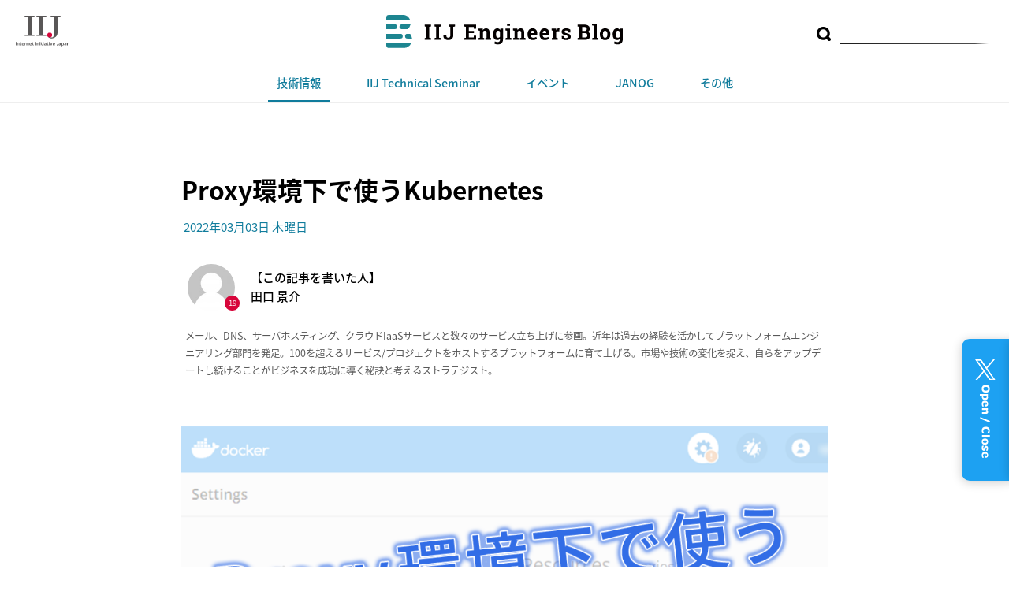

--- FILE ---
content_type: text/html; charset=UTF-8
request_url: https://eng-blog.iij.ad.jp/archives/12769
body_size: 30952
content:
<!doctype html>
<html lang="ja">
<head>
<!-- GA -->
<script>
  (function(i,s,o,g,r,a,m){i['GoogleAnalyticsObject']=r;i[r]=i[r]||function(){
  (i[r].q=i[r].q||[]).push(arguments)},i[r].l=1*new Date();a=s.createElement(o),
  m=s.getElementsByTagName(o)[0];a.async=1;a.src=g;m.parentNode.insertBefore(a,m)
  })(window,document,'script','https://www.google-analytics.com/analytics.js','ga');
  ga('create', 'UA-77508112-1', 'iij.ad.jp');
  ga('send', 'pageview');
</script>
<!-- GA END-->
<!-- Global site tag (gtag.js) - Google Analytics START -->
<script async src="https://www.googletagmanager.com/gtag/js?id=G-H7M1N1EX5E"></script>
<script>
  window.dataLayer = window.dataLayer || [];
  function gtag(){dataLayer.push(arguments);}
  gtag('js', new Date());

  gtag('config', 'G-H7M1N1EX5E');
</script>
<!-- Global site tag (gtag.js) - Google Analytics END -->
<!-- Global site tag (gtag.js) - Google Analytics_test START -->
<script async src="https://www.googletagmanager.com/gtag/js?id=G-L3VMY2MTNB"></script>
<script>
  window.dataLayer = window.dataLayer || [];
  function gtag(){dataLayer.push(arguments);}
  gtag('js', new Date());

  gtag('config', 'G-L3VMY2MTNB');
</script>
<!-- Global site tag (gtag.js) - Google Analytics_test END -->
<meta charset="utf-8">
<title>Proxy環境下で使うKubernetes | IIJ Engineers Blog</title>
<meta name="description" content="皆さんがdocker, kubernetesを使う環境にはhttp proxyがありますか？ 多くのエンタープライズネットワークがそうであるように、IIJのオフ...">
<meta name="keywords" content="IIJ,インターネット,クラウド,MVNO">
<meta name="viewport" content="width=device-width,initial-scale=1">
<meta name="format-detection" content="telephone=no">
<link rel="shortcut icon" href="https://eng-blog.iij.ad.jp/wp-content/themes/iijblog_renew/images/favicon.ico">
<link href="//fonts.googleapis.com/earlyaccess/notosansjapanese.css" rel="stylesheet">
<link rel="stylesheet" type="text/css" href="https://eng-blog.iij.ad.jp/wp-content/themes/iijblog_renew/style.css">
<meta property="og:title" content="Proxy環境下で使うKubernetes | IIJ Engineers Blog">
<meta property="og:type" content="article">
<meta property="og:url" content="https://eng-blog.iij.ad.jp/archives/12769">
<meta property="og:description" content="皆さんがdocker, kubernetesを使う環境にはhttp proxyがありますか？ 多くのエンタープライズネットワークがそうであるように、IIJのオフ...">
<meta property="og:site_name" content="IIJ Engineers Blog">
<meta property="fb:admins" content="100001724110528">
<meta property="og:image" content="https://eng-blog.iij.ad.jp/wp-content/uploads/2022/03/a11b4bb3ba448d1fa402ac3dc62cc91f.png">
<meta name="twitter:image" content="https://eng-blog.iij.ad.jp/wp-content/uploads/2022/03/a11b4bb3ba448d1fa402ac3dc62cc91f.png" />
<meta name="twitter:description" content="皆さんがdocker, kubernetesを使う環境にはhttp proxyがありますか？ 多くのエンタープライズネットワークがそうであるように、IIJのオフ...">
<meta name="twitter:site" content="@IIJ_ITS" />
<meta name="twitter:domain" content="eng-blog.iij.ad.jp" />
<meta name="twitter:title" content="Proxy環境下で使うKubernetes | IIJ Engineers Blog" />
<meta name="twitter:card" content="summary_large_image" />
<!--wp_head-->
<meta name='robots' content='max-image-preview:large' />
	<style>img:is([sizes="auto" i], [sizes^="auto," i]) { contain-intrinsic-size: 3000px 1500px }</style>
	    <script>
        var ajaxurl = 'https://eng-blog.iij.ad.jp/wp-admin/admin-ajax.php';
    </script>
<script type="text/javascript" id="wpp-js" src="https://eng-blog.iij.ad.jp/wp-content/plugins/wordpress-popular-posts/assets/js/wpp.min.js?ver=7.3.6" data-sampling="0" data-sampling-rate="100" data-api-url="https://eng-blog.iij.ad.jp/wp-json/wordpress-popular-posts" data-post-id="12769" data-token="4ac3f7cacc" data-lang="0" data-debug="0"></script>
<script type="text/javascript">
/* <![CDATA[ */
window._wpemojiSettings = {"baseUrl":"https:\/\/s.w.org\/images\/core\/emoji\/16.0.1\/72x72\/","ext":".png","svgUrl":"https:\/\/s.w.org\/images\/core\/emoji\/16.0.1\/svg\/","svgExt":".svg","source":{"concatemoji":"https:\/\/eng-blog.iij.ad.jp\/wp-includes\/js\/wp-emoji-release.min.js?ver=6.8.3"}};
/*! This file is auto-generated */
!function(s,n){var o,i,e;function c(e){try{var t={supportTests:e,timestamp:(new Date).valueOf()};sessionStorage.setItem(o,JSON.stringify(t))}catch(e){}}function p(e,t,n){e.clearRect(0,0,e.canvas.width,e.canvas.height),e.fillText(t,0,0);var t=new Uint32Array(e.getImageData(0,0,e.canvas.width,e.canvas.height).data),a=(e.clearRect(0,0,e.canvas.width,e.canvas.height),e.fillText(n,0,0),new Uint32Array(e.getImageData(0,0,e.canvas.width,e.canvas.height).data));return t.every(function(e,t){return e===a[t]})}function u(e,t){e.clearRect(0,0,e.canvas.width,e.canvas.height),e.fillText(t,0,0);for(var n=e.getImageData(16,16,1,1),a=0;a<n.data.length;a++)if(0!==n.data[a])return!1;return!0}function f(e,t,n,a){switch(t){case"flag":return n(e,"\ud83c\udff3\ufe0f\u200d\u26a7\ufe0f","\ud83c\udff3\ufe0f\u200b\u26a7\ufe0f")?!1:!n(e,"\ud83c\udde8\ud83c\uddf6","\ud83c\udde8\u200b\ud83c\uddf6")&&!n(e,"\ud83c\udff4\udb40\udc67\udb40\udc62\udb40\udc65\udb40\udc6e\udb40\udc67\udb40\udc7f","\ud83c\udff4\u200b\udb40\udc67\u200b\udb40\udc62\u200b\udb40\udc65\u200b\udb40\udc6e\u200b\udb40\udc67\u200b\udb40\udc7f");case"emoji":return!a(e,"\ud83e\udedf")}return!1}function g(e,t,n,a){var r="undefined"!=typeof WorkerGlobalScope&&self instanceof WorkerGlobalScope?new OffscreenCanvas(300,150):s.createElement("canvas"),o=r.getContext("2d",{willReadFrequently:!0}),i=(o.textBaseline="top",o.font="600 32px Arial",{});return e.forEach(function(e){i[e]=t(o,e,n,a)}),i}function t(e){var t=s.createElement("script");t.src=e,t.defer=!0,s.head.appendChild(t)}"undefined"!=typeof Promise&&(o="wpEmojiSettingsSupports",i=["flag","emoji"],n.supports={everything:!0,everythingExceptFlag:!0},e=new Promise(function(e){s.addEventListener("DOMContentLoaded",e,{once:!0})}),new Promise(function(t){var n=function(){try{var e=JSON.parse(sessionStorage.getItem(o));if("object"==typeof e&&"number"==typeof e.timestamp&&(new Date).valueOf()<e.timestamp+604800&&"object"==typeof e.supportTests)return e.supportTests}catch(e){}return null}();if(!n){if("undefined"!=typeof Worker&&"undefined"!=typeof OffscreenCanvas&&"undefined"!=typeof URL&&URL.createObjectURL&&"undefined"!=typeof Blob)try{var e="postMessage("+g.toString()+"("+[JSON.stringify(i),f.toString(),p.toString(),u.toString()].join(",")+"));",a=new Blob([e],{type:"text/javascript"}),r=new Worker(URL.createObjectURL(a),{name:"wpTestEmojiSupports"});return void(r.onmessage=function(e){c(n=e.data),r.terminate(),t(n)})}catch(e){}c(n=g(i,f,p,u))}t(n)}).then(function(e){for(var t in e)n.supports[t]=e[t],n.supports.everything=n.supports.everything&&n.supports[t],"flag"!==t&&(n.supports.everythingExceptFlag=n.supports.everythingExceptFlag&&n.supports[t]);n.supports.everythingExceptFlag=n.supports.everythingExceptFlag&&!n.supports.flag,n.DOMReady=!1,n.readyCallback=function(){n.DOMReady=!0}}).then(function(){return e}).then(function(){var e;n.supports.everything||(n.readyCallback(),(e=n.source||{}).concatemoji?t(e.concatemoji):e.wpemoji&&e.twemoji&&(t(e.twemoji),t(e.wpemoji)))}))}((window,document),window._wpemojiSettings);
/* ]]> */
</script>
<style id='wp-emoji-styles-inline-css' type='text/css'>

	img.wp-smiley, img.emoji {
		display: inline !important;
		border: none !important;
		box-shadow: none !important;
		height: 1em !important;
		width: 1em !important;
		margin: 0 0.07em !important;
		vertical-align: -0.1em !important;
		background: none !important;
		padding: 0 !important;
	}
</style>
<link rel='stylesheet' id='wp-block-library-css' href='https://eng-blog.iij.ad.jp/wp-includes/css/dist/block-library/style.min.css?ver=6.8.3' type='text/css' media='all' />
<style id='classic-theme-styles-inline-css' type='text/css'>
/*! This file is auto-generated */
.wp-block-button__link{color:#fff;background-color:#32373c;border-radius:9999px;box-shadow:none;text-decoration:none;padding:calc(.667em + 2px) calc(1.333em + 2px);font-size:1.125em}.wp-block-file__button{background:#32373c;color:#fff;text-decoration:none}
</style>
<style id='global-styles-inline-css' type='text/css'>
:root{--wp--preset--aspect-ratio--square: 1;--wp--preset--aspect-ratio--4-3: 4/3;--wp--preset--aspect-ratio--3-4: 3/4;--wp--preset--aspect-ratio--3-2: 3/2;--wp--preset--aspect-ratio--2-3: 2/3;--wp--preset--aspect-ratio--16-9: 16/9;--wp--preset--aspect-ratio--9-16: 9/16;--wp--preset--color--black: #000000;--wp--preset--color--cyan-bluish-gray: #abb8c3;--wp--preset--color--white: #ffffff;--wp--preset--color--pale-pink: #f78da7;--wp--preset--color--vivid-red: #cf2e2e;--wp--preset--color--luminous-vivid-orange: #ff6900;--wp--preset--color--luminous-vivid-amber: #fcb900;--wp--preset--color--light-green-cyan: #7bdcb5;--wp--preset--color--vivid-green-cyan: #00d084;--wp--preset--color--pale-cyan-blue: #8ed1fc;--wp--preset--color--vivid-cyan-blue: #0693e3;--wp--preset--color--vivid-purple: #9b51e0;--wp--preset--gradient--vivid-cyan-blue-to-vivid-purple: linear-gradient(135deg,rgba(6,147,227,1) 0%,rgb(155,81,224) 100%);--wp--preset--gradient--light-green-cyan-to-vivid-green-cyan: linear-gradient(135deg,rgb(122,220,180) 0%,rgb(0,208,130) 100%);--wp--preset--gradient--luminous-vivid-amber-to-luminous-vivid-orange: linear-gradient(135deg,rgba(252,185,0,1) 0%,rgba(255,105,0,1) 100%);--wp--preset--gradient--luminous-vivid-orange-to-vivid-red: linear-gradient(135deg,rgba(255,105,0,1) 0%,rgb(207,46,46) 100%);--wp--preset--gradient--very-light-gray-to-cyan-bluish-gray: linear-gradient(135deg,rgb(238,238,238) 0%,rgb(169,184,195) 100%);--wp--preset--gradient--cool-to-warm-spectrum: linear-gradient(135deg,rgb(74,234,220) 0%,rgb(151,120,209) 20%,rgb(207,42,186) 40%,rgb(238,44,130) 60%,rgb(251,105,98) 80%,rgb(254,248,76) 100%);--wp--preset--gradient--blush-light-purple: linear-gradient(135deg,rgb(255,206,236) 0%,rgb(152,150,240) 100%);--wp--preset--gradient--blush-bordeaux: linear-gradient(135deg,rgb(254,205,165) 0%,rgb(254,45,45) 50%,rgb(107,0,62) 100%);--wp--preset--gradient--luminous-dusk: linear-gradient(135deg,rgb(255,203,112) 0%,rgb(199,81,192) 50%,rgb(65,88,208) 100%);--wp--preset--gradient--pale-ocean: linear-gradient(135deg,rgb(255,245,203) 0%,rgb(182,227,212) 50%,rgb(51,167,181) 100%);--wp--preset--gradient--electric-grass: linear-gradient(135deg,rgb(202,248,128) 0%,rgb(113,206,126) 100%);--wp--preset--gradient--midnight: linear-gradient(135deg,rgb(2,3,129) 0%,rgb(40,116,252) 100%);--wp--preset--font-size--small: 13px;--wp--preset--font-size--medium: 20px;--wp--preset--font-size--large: 36px;--wp--preset--font-size--x-large: 42px;--wp--preset--spacing--20: 0.44rem;--wp--preset--spacing--30: 0.67rem;--wp--preset--spacing--40: 1rem;--wp--preset--spacing--50: 1.5rem;--wp--preset--spacing--60: 2.25rem;--wp--preset--spacing--70: 3.38rem;--wp--preset--spacing--80: 5.06rem;--wp--preset--shadow--natural: 6px 6px 9px rgba(0, 0, 0, 0.2);--wp--preset--shadow--deep: 12px 12px 50px rgba(0, 0, 0, 0.4);--wp--preset--shadow--sharp: 6px 6px 0px rgba(0, 0, 0, 0.2);--wp--preset--shadow--outlined: 6px 6px 0px -3px rgba(255, 255, 255, 1), 6px 6px rgba(0, 0, 0, 1);--wp--preset--shadow--crisp: 6px 6px 0px rgba(0, 0, 0, 1);}:where(.is-layout-flex){gap: 0.5em;}:where(.is-layout-grid){gap: 0.5em;}body .is-layout-flex{display: flex;}.is-layout-flex{flex-wrap: wrap;align-items: center;}.is-layout-flex > :is(*, div){margin: 0;}body .is-layout-grid{display: grid;}.is-layout-grid > :is(*, div){margin: 0;}:where(.wp-block-columns.is-layout-flex){gap: 2em;}:where(.wp-block-columns.is-layout-grid){gap: 2em;}:where(.wp-block-post-template.is-layout-flex){gap: 1.25em;}:where(.wp-block-post-template.is-layout-grid){gap: 1.25em;}.has-black-color{color: var(--wp--preset--color--black) !important;}.has-cyan-bluish-gray-color{color: var(--wp--preset--color--cyan-bluish-gray) !important;}.has-white-color{color: var(--wp--preset--color--white) !important;}.has-pale-pink-color{color: var(--wp--preset--color--pale-pink) !important;}.has-vivid-red-color{color: var(--wp--preset--color--vivid-red) !important;}.has-luminous-vivid-orange-color{color: var(--wp--preset--color--luminous-vivid-orange) !important;}.has-luminous-vivid-amber-color{color: var(--wp--preset--color--luminous-vivid-amber) !important;}.has-light-green-cyan-color{color: var(--wp--preset--color--light-green-cyan) !important;}.has-vivid-green-cyan-color{color: var(--wp--preset--color--vivid-green-cyan) !important;}.has-pale-cyan-blue-color{color: var(--wp--preset--color--pale-cyan-blue) !important;}.has-vivid-cyan-blue-color{color: var(--wp--preset--color--vivid-cyan-blue) !important;}.has-vivid-purple-color{color: var(--wp--preset--color--vivid-purple) !important;}.has-black-background-color{background-color: var(--wp--preset--color--black) !important;}.has-cyan-bluish-gray-background-color{background-color: var(--wp--preset--color--cyan-bluish-gray) !important;}.has-white-background-color{background-color: var(--wp--preset--color--white) !important;}.has-pale-pink-background-color{background-color: var(--wp--preset--color--pale-pink) !important;}.has-vivid-red-background-color{background-color: var(--wp--preset--color--vivid-red) !important;}.has-luminous-vivid-orange-background-color{background-color: var(--wp--preset--color--luminous-vivid-orange) !important;}.has-luminous-vivid-amber-background-color{background-color: var(--wp--preset--color--luminous-vivid-amber) !important;}.has-light-green-cyan-background-color{background-color: var(--wp--preset--color--light-green-cyan) !important;}.has-vivid-green-cyan-background-color{background-color: var(--wp--preset--color--vivid-green-cyan) !important;}.has-pale-cyan-blue-background-color{background-color: var(--wp--preset--color--pale-cyan-blue) !important;}.has-vivid-cyan-blue-background-color{background-color: var(--wp--preset--color--vivid-cyan-blue) !important;}.has-vivid-purple-background-color{background-color: var(--wp--preset--color--vivid-purple) !important;}.has-black-border-color{border-color: var(--wp--preset--color--black) !important;}.has-cyan-bluish-gray-border-color{border-color: var(--wp--preset--color--cyan-bluish-gray) !important;}.has-white-border-color{border-color: var(--wp--preset--color--white) !important;}.has-pale-pink-border-color{border-color: var(--wp--preset--color--pale-pink) !important;}.has-vivid-red-border-color{border-color: var(--wp--preset--color--vivid-red) !important;}.has-luminous-vivid-orange-border-color{border-color: var(--wp--preset--color--luminous-vivid-orange) !important;}.has-luminous-vivid-amber-border-color{border-color: var(--wp--preset--color--luminous-vivid-amber) !important;}.has-light-green-cyan-border-color{border-color: var(--wp--preset--color--light-green-cyan) !important;}.has-vivid-green-cyan-border-color{border-color: var(--wp--preset--color--vivid-green-cyan) !important;}.has-pale-cyan-blue-border-color{border-color: var(--wp--preset--color--pale-cyan-blue) !important;}.has-vivid-cyan-blue-border-color{border-color: var(--wp--preset--color--vivid-cyan-blue) !important;}.has-vivid-purple-border-color{border-color: var(--wp--preset--color--vivid-purple) !important;}.has-vivid-cyan-blue-to-vivid-purple-gradient-background{background: var(--wp--preset--gradient--vivid-cyan-blue-to-vivid-purple) !important;}.has-light-green-cyan-to-vivid-green-cyan-gradient-background{background: var(--wp--preset--gradient--light-green-cyan-to-vivid-green-cyan) !important;}.has-luminous-vivid-amber-to-luminous-vivid-orange-gradient-background{background: var(--wp--preset--gradient--luminous-vivid-amber-to-luminous-vivid-orange) !important;}.has-luminous-vivid-orange-to-vivid-red-gradient-background{background: var(--wp--preset--gradient--luminous-vivid-orange-to-vivid-red) !important;}.has-very-light-gray-to-cyan-bluish-gray-gradient-background{background: var(--wp--preset--gradient--very-light-gray-to-cyan-bluish-gray) !important;}.has-cool-to-warm-spectrum-gradient-background{background: var(--wp--preset--gradient--cool-to-warm-spectrum) !important;}.has-blush-light-purple-gradient-background{background: var(--wp--preset--gradient--blush-light-purple) !important;}.has-blush-bordeaux-gradient-background{background: var(--wp--preset--gradient--blush-bordeaux) !important;}.has-luminous-dusk-gradient-background{background: var(--wp--preset--gradient--luminous-dusk) !important;}.has-pale-ocean-gradient-background{background: var(--wp--preset--gradient--pale-ocean) !important;}.has-electric-grass-gradient-background{background: var(--wp--preset--gradient--electric-grass) !important;}.has-midnight-gradient-background{background: var(--wp--preset--gradient--midnight) !important;}.has-small-font-size{font-size: var(--wp--preset--font-size--small) !important;}.has-medium-font-size{font-size: var(--wp--preset--font-size--medium) !important;}.has-large-font-size{font-size: var(--wp--preset--font-size--large) !important;}.has-x-large-font-size{font-size: var(--wp--preset--font-size--x-large) !important;}
:where(.wp-block-post-template.is-layout-flex){gap: 1.25em;}:where(.wp-block-post-template.is-layout-grid){gap: 1.25em;}
:where(.wp-block-columns.is-layout-flex){gap: 2em;}:where(.wp-block-columns.is-layout-grid){gap: 2em;}
:root :where(.wp-block-pullquote){font-size: 1.5em;line-height: 1.6;}
</style>
<link rel='stylesheet' id='ppress-frontend-css' href='https://eng-blog.iij.ad.jp/wp-content/plugins/wp-user-avatar/assets/css/frontend.min.css?ver=4.16.6' type='text/css' media='all' />
<link rel='stylesheet' id='ppress-flatpickr-css' href='https://eng-blog.iij.ad.jp/wp-content/plugins/wp-user-avatar/assets/flatpickr/flatpickr.min.css?ver=4.16.6' type='text/css' media='all' />
<link rel='stylesheet' id='ppress-select2-css' href='https://eng-blog.iij.ad.jp/wp-content/plugins/wp-user-avatar/assets/select2/select2.min.css?ver=6.8.3' type='text/css' media='all' />
<link rel='stylesheet' id='parent-style-css' href='https://eng-blog.iij.ad.jp/wp-content/themes/iijblog_renew/style.css?ver=6.8.3' type='text/css' media='all' />
<link rel='stylesheet' id='taxopress-frontend-css-css' href='https://eng-blog.iij.ad.jp/wp-content/plugins/simple-tags/assets/frontend/css/frontend.css?ver=3.40.0' type='text/css' media='all' />
<link rel='stylesheet' id='wp-pagenavi-css' href='https://eng-blog.iij.ad.jp/wp-content/plugins/wp-pagenavi/pagenavi-css.css?ver=2.70' type='text/css' media='all' />
<link rel='stylesheet' id='enlighterjs-css' href='https://eng-blog.iij.ad.jp/wp-content/plugins/enlighter/cache/enlighterjs.min.css?ver=oLOAk0+RrRVvyqV' type='text/css' media='all' />
<script type="text/javascript" src="https://eng-blog.iij.ad.jp/wp-includes/js/jquery/jquery.min.js?ver=3.7.1" id="jquery-core-js"></script>
<script type="text/javascript" src="https://eng-blog.iij.ad.jp/wp-includes/js/jquery/jquery-migrate.min.js?ver=3.4.1" id="jquery-migrate-js"></script>
<script type="text/javascript" src="https://eng-blog.iij.ad.jp/wp-content/plugins/wp-user-avatar/assets/flatpickr/flatpickr.min.js?ver=4.16.6" id="ppress-flatpickr-js"></script>
<script type="text/javascript" src="https://eng-blog.iij.ad.jp/wp-content/plugins/wp-user-avatar/assets/select2/select2.min.js?ver=4.16.6" id="ppress-select2-js"></script>
<script type="text/javascript" src="https://eng-blog.iij.ad.jp/wp-content/plugins/simple-tags/assets/frontend/js/frontend.js?ver=3.40.0" id="taxopress-frontend-js-js"></script>
<link rel="https://api.w.org/" href="https://eng-blog.iij.ad.jp/wp-json/" /><link rel="alternate" title="JSON" type="application/json" href="https://eng-blog.iij.ad.jp/wp-json/wp/v2/posts/12769" /><link rel="EditURI" type="application/rsd+xml" title="RSD" href="https://eng-blog.iij.ad.jp/xmlrpc.php?rsd" />
<link rel="canonical" href="https://eng-blog.iij.ad.jp/archives/12769" />
<link rel='shortlink' href='https://eng-blog.iij.ad.jp/?p=12769' />
<link rel="alternate" title="oEmbed (JSON)" type="application/json+oembed" href="https://eng-blog.iij.ad.jp/wp-json/oembed/1.0/embed?url=https%3A%2F%2Feng-blog.iij.ad.jp%2Farchives%2F12769" />
<link rel="alternate" title="oEmbed (XML)" type="text/xml+oembed" href="https://eng-blog.iij.ad.jp/wp-json/oembed/1.0/embed?url=https%3A%2F%2Feng-blog.iij.ad.jp%2Farchives%2F12769&#038;format=xml" />
            <style id="wpp-loading-animation-styles">@-webkit-keyframes bgslide{from{background-position-x:0}to{background-position-x:-200%}}@keyframes bgslide{from{background-position-x:0}to{background-position-x:-200%}}.wpp-widget-block-placeholder,.wpp-shortcode-placeholder{margin:0 auto;width:60px;height:3px;background:#dd3737;background:linear-gradient(90deg,#dd3737 0%,#571313 10%,#dd3737 100%);background-size:200% auto;border-radius:3px;-webkit-animation:bgslide 1s infinite linear;animation:bgslide 1s infinite linear}</style>
            <style type="text/css">a.st_tag, a.internal_tag, .st_tag, .internal_tag { text-decoration: underline !important; }</style><link rel="icon" href="https://eng-blog.iij.ad.jp/wp-content/uploads/2024/08/cropped-favicon-32x32.png" sizes="32x32" />
<link rel="icon" href="https://eng-blog.iij.ad.jp/wp-content/uploads/2024/08/cropped-favicon-192x192.png" sizes="192x192" />
<link rel="apple-touch-icon" href="https://eng-blog.iij.ad.jp/wp-content/uploads/2024/08/cropped-favicon-180x180.png" />
<meta name="msapplication-TileImage" content="https://eng-blog.iij.ad.jp/wp-content/uploads/2024/08/cropped-favicon-270x270.png" />
<!--wp_head END-->
<link rel="stylesheet" href="https://eng-blog.iij.ad.jp/wp-content/themes/iijblog_renew/css/scrolltabs.css">
</head>
<body id="top" class="b_single">

<header class="l_header">
	<p class="header__iijlogo"><a href="https://www.iij.ad.jp/" target="_blank"><img src="https://eng-blog.iij.ad.jp/wp-content/themes/iijblog_renew/images/iij_logo.svg" alt="株式会社インターネットイニシアティブ（IIJ）"></a></p>
	<p class="header__bloglogo"><a href="https://eng-blog.iij.ad.jp"><img src="https://eng-blog.iij.ad.jp/wp-content/themes/iijblog_renew/images/iij_eb_logo.svg" alt="IIJ Engineers Blog"></a></p>
	<div class="header__tool">
<form role="search" class="pc_search" method="get" id="searchform" action="https://eng-blog.iij.ad.jp/">
	<input type="text" placeholder="" value="" name="s" id="s">
</form></div>
</header>
<div class="l_nav_sp"><div class="zdo_drawer_menu l_nav_sp">
<div class="zdo_drawer_bg"></div>
	<button type="button" class="zdo_drawer_button">
		<span class="zdo_drawer_bar zdo_drawer_bar1"></span>
		<span class="zdo_drawer_bar zdo_drawer_bar2"></span>
		<span class="zdo_drawer_bar zdo_drawer_bar3"></span>
	</button>
	<nav class="zdo_drawer_nav_wrapper">
		<p class="nav_logo"><a href="https://eng-blog.iij.ad.jp"><img src="https://eng-blog.iij.ad.jp/wp-content/themes/iijblog_renew/images/iij_eb_logo.png" alt="IIJ Engineers Blog"></a></p>
		<div class="search-form--SP">
			<div class="header__tool">
<form role="search" class="pc_search" method="get" id="searchform" action="https://eng-blog.iij.ad.jp/">
	<input type="text" placeholder="" value="" name="s" id="s">
</form></div>
		</div>
		<ul class="zdo_drawer_nav">
			<li class="open_menu"><p><a href="">Recent Posts<span>最近の投稿</span></a></p>
				<ul class="sp_menu">
						<li><a href='https://eng-blog.iij.ad.jp/archives/33005'>土の中のデータを読む ～ IIJのIoTが支える柑橘農業の新しい形</a></li>
	<li><a href='https://eng-blog.iij.ad.jp/archives/32971'>セキュリティ分野における分析業務というお仕事</a></li>
	<li><a href='https://eng-blog.iij.ad.jp/archives/32942'>MPCにネットワークマップ機能を実装してみた</a></li>
	<li><a href='https://eng-blog.iij.ad.jp/archives/32909'>【初公開情報あり】NIHONBASHI SPACE WEEK 2025に出展！IIJが語る「宇宙×インターネット」</a></li>
	<li><a href='https://eng-blog.iij.ad.jp/archives/32876'>IIJは学生Makerを応援しています〜ものづくりの祭典 Maker Faire Tokyo 2025</a></li>
				</ul>
			</li>
			<li class="open_menu"><p><a href="">Archive<span>アーカイブ</span></a></p>
				<ul class="sp_menu">
						<li class="yer"><p><a href="">2025年</a></p>
		    			<ul>
			    				<li><a href="https://eng-blog.iij.ad.jp/archives/date/2025/11">11月(1)</a></li>
		    						    				<li><a href="https://eng-blog.iij.ad.jp/archives/date/2025/10">10月(5)</a></li>
		    						    				<li><a href="https://eng-blog.iij.ad.jp/archives/date/2025/09">9月(15)</a></li>
		    						    				<li><a href="https://eng-blog.iij.ad.jp/archives/date/2025/08">8月(9)</a></li>
		    						    				<li><a href="https://eng-blog.iij.ad.jp/archives/date/2025/07">7月(13)</a></li>
		    						    				<li><a href="https://eng-blog.iij.ad.jp/archives/date/2025/06">6月(8)</a></li>
		    						    				<li><a href="https://eng-blog.iij.ad.jp/archives/date/2025/05">5月(1)</a></li>
		    						    				<li><a href="https://eng-blog.iij.ad.jp/archives/date/2025/04">4月(4)</a></li>
		    						    				<li><a href="https://eng-blog.iij.ad.jp/archives/date/2025/03">3月(14)</a></li>
		    						    				<li><a href="https://eng-blog.iij.ad.jp/archives/date/2025/02">2月(4)</a></li>
		    						    				<li><a href="https://eng-blog.iij.ad.jp/archives/date/2025/01">1月(8)</a></li>
		    					        </ul></li>
						<li class="yer"><p><a href="">2024年</a></p>
		    			<ul>
			    				<li><a href="https://eng-blog.iij.ad.jp/archives/date/2024/12">12月(31)</a></li>
		    						    				<li><a href="https://eng-blog.iij.ad.jp/archives/date/2024/11">11月(1)</a></li>
		    						    				<li><a href="https://eng-blog.iij.ad.jp/archives/date/2024/10">10月(7)</a></li>
		    						    				<li><a href="https://eng-blog.iij.ad.jp/archives/date/2024/09">9月(14)</a></li>
		    						    				<li><a href="https://eng-blog.iij.ad.jp/archives/date/2024/08">8月(11)</a></li>
		    						    				<li><a href="https://eng-blog.iij.ad.jp/archives/date/2024/07">7月(15)</a></li>
		    						    				<li><a href="https://eng-blog.iij.ad.jp/archives/date/2024/06">6月(16)</a></li>
		    						    				<li><a href="https://eng-blog.iij.ad.jp/archives/date/2024/05">5月(11)</a></li>
		    						    				<li><a href="https://eng-blog.iij.ad.jp/archives/date/2024/04">4月(12)</a></li>
		    						    				<li><a href="https://eng-blog.iij.ad.jp/archives/date/2024/03">3月(10)</a></li>
		    						    				<li><a href="https://eng-blog.iij.ad.jp/archives/date/2024/02">2月(3)</a></li>
		    						    				<li><a href="https://eng-blog.iij.ad.jp/archives/date/2024/01">1月(6)</a></li>
		    					        </ul></li>
						<li class="yer"><p><a href="">2023年</a></p>
		    			<ul>
			    				<li><a href="https://eng-blog.iij.ad.jp/archives/date/2023/12">12月(29)</a></li>
		    						    				<li><a href="https://eng-blog.iij.ad.jp/archives/date/2023/11">11月(5)</a></li>
		    						    				<li><a href="https://eng-blog.iij.ad.jp/archives/date/2023/10">10月(9)</a></li>
		    						    				<li><a href="https://eng-blog.iij.ad.jp/archives/date/2023/09">9月(10)</a></li>
		    						    				<li><a href="https://eng-blog.iij.ad.jp/archives/date/2023/08">8月(6)</a></li>
		    						    				<li><a href="https://eng-blog.iij.ad.jp/archives/date/2023/07">7月(5)</a></li>
		    						    				<li><a href="https://eng-blog.iij.ad.jp/archives/date/2023/06">6月(19)</a></li>
		    						    				<li><a href="https://eng-blog.iij.ad.jp/archives/date/2023/05">5月(25)</a></li>
		    						    				<li><a href="https://eng-blog.iij.ad.jp/archives/date/2023/04">4月(7)</a></li>
		    						    				<li><a href="https://eng-blog.iij.ad.jp/archives/date/2023/03">3月(17)</a></li>
		    						    				<li><a href="https://eng-blog.iij.ad.jp/archives/date/2023/02">2月(5)</a></li>
		    						    				<li><a href="https://eng-blog.iij.ad.jp/archives/date/2023/01">1月(6)</a></li>
		    					        </ul></li>
						<li class="yer"><p><a href="">2022年</a></p>
		    			<ul>
			    				<li><a href="https://eng-blog.iij.ad.jp/archives/date/2022/12">12月(31)</a></li>
		    						    				<li><a href="https://eng-blog.iij.ad.jp/archives/date/2022/11">11月(9)</a></li>
		    						    				<li><a href="https://eng-blog.iij.ad.jp/archives/date/2022/10">10月(7)</a></li>
		    						    				<li><a href="https://eng-blog.iij.ad.jp/archives/date/2022/09">9月(9)</a></li>
		    						    				<li><a href="https://eng-blog.iij.ad.jp/archives/date/2022/08">8月(5)</a></li>
		    						    				<li><a href="https://eng-blog.iij.ad.jp/archives/date/2022/07">7月(10)</a></li>
		    						    				<li><a href="https://eng-blog.iij.ad.jp/archives/date/2022/06">6月(12)</a></li>
		    						    				<li><a href="https://eng-blog.iij.ad.jp/archives/date/2022/05">5月(8)</a></li>
		    						    				<li><a href="https://eng-blog.iij.ad.jp/archives/date/2022/04">4月(11)</a></li>
		    						    				<li><a href="https://eng-blog.iij.ad.jp/archives/date/2022/03">3月(10)</a></li>
		    						    				<li><a href="https://eng-blog.iij.ad.jp/archives/date/2022/02">2月(5)</a></li>
		    						    				<li><a href="https://eng-blog.iij.ad.jp/archives/date/2022/01">1月(2)</a></li>
		    					        </ul></li>
						<li class="yer"><p><a href="">2021年</a></p>
		    			<ul>
			    				<li><a href="https://eng-blog.iij.ad.jp/archives/date/2021/12">12月(23)</a></li>
		    						    				<li><a href="https://eng-blog.iij.ad.jp/archives/date/2021/11">11月(6)</a></li>
		    						    				<li><a href="https://eng-blog.iij.ad.jp/archives/date/2021/10">10月(13)</a></li>
		    						    				<li><a href="https://eng-blog.iij.ad.jp/archives/date/2021/09">9月(6)</a></li>
		    						    				<li><a href="https://eng-blog.iij.ad.jp/archives/date/2021/08">8月(10)</a></li>
		    						    				<li><a href="https://eng-blog.iij.ad.jp/archives/date/2021/07">7月(8)</a></li>
		    						    				<li><a href="https://eng-blog.iij.ad.jp/archives/date/2021/06">6月(11)</a></li>
		    						    				<li><a href="https://eng-blog.iij.ad.jp/archives/date/2021/05">5月(8)</a></li>
		    						    				<li><a href="https://eng-blog.iij.ad.jp/archives/date/2021/04">4月(7)</a></li>
		    						    				<li><a href="https://eng-blog.iij.ad.jp/archives/date/2021/03">3月(11)</a></li>
		    						    				<li><a href="https://eng-blog.iij.ad.jp/archives/date/2021/02">2月(3)</a></li>
		    						    				<li><a href="https://eng-blog.iij.ad.jp/archives/date/2021/01">1月(4)</a></li>
		    					        </ul></li>
						<li class="yer"><p><a href="">2020年</a></p>
		    			<ul>
			    				<li><a href="https://eng-blog.iij.ad.jp/archives/date/2020/12">12月(28)</a></li>
		    						    				<li><a href="https://eng-blog.iij.ad.jp/archives/date/2020/11">11月(2)</a></li>
		    						    				<li><a href="https://eng-blog.iij.ad.jp/archives/date/2020/10">10月(10)</a></li>
		    						    				<li><a href="https://eng-blog.iij.ad.jp/archives/date/2020/09">9月(3)</a></li>
		    						    				<li><a href="https://eng-blog.iij.ad.jp/archives/date/2020/08">8月(3)</a></li>
		    						    				<li><a href="https://eng-blog.iij.ad.jp/archives/date/2020/07">7月(6)</a></li>
		    						    				<li><a href="https://eng-blog.iij.ad.jp/archives/date/2020/06">6月(2)</a></li>
		    						    				<li><a href="https://eng-blog.iij.ad.jp/archives/date/2020/05">5月(4)</a></li>
		    						    				<li><a href="https://eng-blog.iij.ad.jp/archives/date/2020/04">4月(10)</a></li>
		    						    				<li><a href="https://eng-blog.iij.ad.jp/archives/date/2020/03">3月(5)</a></li>
		    						    				<li><a href="https://eng-blog.iij.ad.jp/archives/date/2020/02">2月(2)</a></li>
		    						    				<li><a href="https://eng-blog.iij.ad.jp/archives/date/2020/01">1月(3)</a></li>
		    					        </ul></li>
						<li class="yer"><p><a href="">2019年</a></p>
		    			<ul>
			    				<li><a href="https://eng-blog.iij.ad.jp/archives/date/2019/12">12月(25)</a></li>
		    						    				<li><a href="https://eng-blog.iij.ad.jp/archives/date/2019/11">11月(8)</a></li>
		    						    				<li><a href="https://eng-blog.iij.ad.jp/archives/date/2019/10">10月(4)</a></li>
		    						    				<li><a href="https://eng-blog.iij.ad.jp/archives/date/2019/09">9月(5)</a></li>
		    						    				<li><a href="https://eng-blog.iij.ad.jp/archives/date/2019/08">8月(6)</a></li>
		    						    				<li><a href="https://eng-blog.iij.ad.jp/archives/date/2019/07">7月(8)</a></li>
		    						    				<li><a href="https://eng-blog.iij.ad.jp/archives/date/2019/06">6月(2)</a></li>
		    						    				<li><a href="https://eng-blog.iij.ad.jp/archives/date/2019/05">5月(2)</a></li>
		    						    				<li><a href="https://eng-blog.iij.ad.jp/archives/date/2019/04">4月(3)</a></li>
		    						    				<li><a href="https://eng-blog.iij.ad.jp/archives/date/2019/03">3月(1)</a></li>
		    						    				<li><a href="https://eng-blog.iij.ad.jp/archives/date/2019/02">2月(2)</a></li>
		    						    				<li><a href="https://eng-blog.iij.ad.jp/archives/date/2019/01">1月(2)</a></li>
		    					        </ul></li>
						<li class="yer"><p><a href="">2018年</a></p>
		    			<ul>
			    				<li><a href="https://eng-blog.iij.ad.jp/archives/date/2018/12">12月(13)</a></li>
		    						    				<li><a href="https://eng-blog.iij.ad.jp/archives/date/2018/11">11月(3)</a></li>
		    						    				<li><a href="https://eng-blog.iij.ad.jp/archives/date/2018/10">10月(2)</a></li>
		    						    				<li><a href="https://eng-blog.iij.ad.jp/archives/date/2018/09">9月(3)</a></li>
		    						    				<li><a href="https://eng-blog.iij.ad.jp/archives/date/2018/08">8月(2)</a></li>
		    						    				<li><a href="https://eng-blog.iij.ad.jp/archives/date/2018/07">7月(4)</a></li>
		    						    				<li><a href="https://eng-blog.iij.ad.jp/archives/date/2018/06">6月(4)</a></li>
		    						    				<li><a href="https://eng-blog.iij.ad.jp/archives/date/2018/05">5月(4)</a></li>
		    						    				<li><a href="https://eng-blog.iij.ad.jp/archives/date/2018/04">4月(1)</a></li>
		    						    				<li><a href="https://eng-blog.iij.ad.jp/archives/date/2018/03">3月(2)</a></li>
		    						    				<li><a href="https://eng-blog.iij.ad.jp/archives/date/2018/02">2月(2)</a></li>
		    						    				<li><a href="https://eng-blog.iij.ad.jp/archives/date/2018/01">1月(3)</a></li>
		    					        </ul></li>
						<li class="yer"><p><a href="">2017年</a></p>
		    			<ul>
			    				<li><a href="https://eng-blog.iij.ad.jp/archives/date/2017/12">12月(17)</a></li>
		    						    				<li><a href="https://eng-blog.iij.ad.jp/archives/date/2017/11">11月(3)</a></li>
		    						    				<li><a href="https://eng-blog.iij.ad.jp/archives/date/2017/10">10月(1)</a></li>
		    						    				<li><a href="https://eng-blog.iij.ad.jp/archives/date/2017/09">9月(2)</a></li>
		    						    				<li><a href="https://eng-blog.iij.ad.jp/archives/date/2017/08">8月(2)</a></li>
		    						    				<li><a href="https://eng-blog.iij.ad.jp/archives/date/2017/07">7月(1)</a></li>
		    						    				<li><a href="https://eng-blog.iij.ad.jp/archives/date/2017/05">5月(1)</a></li>
		    						    				<li><a href="https://eng-blog.iij.ad.jp/archives/date/2017/04">4月(2)</a></li>
		    						    				<li><a href="https://eng-blog.iij.ad.jp/archives/date/2017/03">3月(2)</a></li>
		    						    				<li><a href="https://eng-blog.iij.ad.jp/archives/date/2017/01">1月(1)</a></li>
		    					        </ul></li>
						<li class="yer"><p><a href="">2016年</a></p>
		    			<ul>
			    				<li><a href="https://eng-blog.iij.ad.jp/archives/date/2016/12">12月(1)</a></li>
		    						    				<li><a href="https://eng-blog.iij.ad.jp/archives/date/2016/11">11月(2)</a></li>
		    						    				<li><a href="https://eng-blog.iij.ad.jp/archives/date/2016/08">8月(1)</a></li>
		    						    				<li><a href="https://eng-blog.iij.ad.jp/archives/date/2016/07">7月(1)</a></li>
		    						    				<li><a href="https://eng-blog.iij.ad.jp/archives/date/2016/06">6月(1)</a></li>
		    						    				<li><a href="https://eng-blog.iij.ad.jp/archives/date/2016/05">5月(3)</a></li>
		    						    			</ul>
						</li>
					</ul>
	 		</li>
			<li class="open_menu"><p><a href="">Theme<span>テーマ</span></a></p>
				<ul class="sp_menu">
						<li class="cat-item cat-item-27"><a href="https://eng-blog.iij.ad.jp/archives/category/%e6%8a%80%e8%a1%93%e6%83%85%e5%a0%b1">技術情報(714)</a>
</li>
	<li class="cat-item cat-item-29"><a href="https://eng-blog.iij.ad.jp/archives/category/iij-technical-seminar">IIJ Technical Seminar(26)</a>
</li>
	<li class="cat-item cat-item-28"><a href="https://eng-blog.iij.ad.jp/archives/category/%e3%82%a4%e3%83%99%e3%83%b3%e3%83%88">イベント(32)</a>
</li>
	<li class="cat-item cat-item-30"><a href="https://eng-blog.iij.ad.jp/archives/category/janog">JANOG(34)</a>
</li>
	<li class="cat-item cat-item-31"><a href="https://eng-blog.iij.ad.jp/archives/category/%e3%81%9d%e3%81%ae%e4%bb%96">その他(25)</a>
</li>
				</ul>
	 		</li>
			<li class="open_menu"><p><a href="">Writer<span>執筆者</span></a></p>
				<ul class="sp_menu">
					<li><a href="https://eng-blog.iij.ad.jp/archives/author/asahi" title="asahi の投稿">asahi (2)</a></li><li><a href="https://eng-blog.iij.ad.jp/archives/author/atushi-t" title="atushi-t の投稿">atushi-t (1)</a></li><li><a href="https://eng-blog.iij.ad.jp/archives/author/ayano" title="ayano の投稿">ayano (7)</a></li><li><a href="https://eng-blog.iij.ad.jp/archives/author/marc" title="Bruyere Marc の投稿">Bruyere Marc (2)</a></li><li><a href="https://eng-blog.iij.ad.jp/archives/author/chikaba" title="chikaba の投稿">chikaba (1)</a></li><li><a href="https://eng-blog.iij.ad.jp/archives/author/chikamune" title="chikamune の投稿">chikamune (1)</a></li><li><a href="https://eng-blog.iij.ad.jp/archives/author/christoff" title="Christoff Visser の投稿">Christoff Visser (4)</a></li><li><a href="https://eng-blog.iij.ad.jp/archives/author/dimitrios" title="Dimitrios Giakatos の投稿">Dimitrios Giakatos (6)</a></li><li><a href="https://eng-blog.iij.ad.jp/archives/author/doumae" title="doumae の投稿">doumae (27)</a></li><li><a href="https://eng-blog.iij.ad.jp/archives/author/hanamako" title="hanamako の投稿">hanamako (5)</a></li><li><a href="https://eng-blog.iij.ad.jp/archives/author/hori" title="hori の投稿">hori (2)</a></li><li><a href="https://eng-blog.iij.ad.jp/archives/author/iij_engblog" title="IIJ Engineers Blog編集部 の投稿">IIJ Engineers Blog編集部 (97)</a></li><li><a href="https://eng-blog.iij.ad.jp/archives/author/imatomi" title="imachan の投稿">imachan (2)</a></li><li><a href="https://eng-blog.iij.ad.jp/archives/author/ishikawa-yo" title="ishikawa の投稿">ishikawa (1)</a></li><li><a href="https://eng-blog.iij.ad.jp/archives/author/j-yamaguchi" title="j-yamaguchi の投稿">j-yamaguchi (14)</a></li><li><a href="https://eng-blog.iij.ad.jp/archives/author/k-nagase" title="k-nagase の投稿">k-nagase (1)</a></li><li><a href="https://eng-blog.iij.ad.jp/archives/author/kamori" title="kamori の投稿">kamori (1)</a></li><li><a href="https://eng-blog.iij.ad.jp/archives/author/kebata" title="kebata の投稿">kebata (1)</a></li><li><a href="https://eng-blog.iij.ad.jp/archives/author/kubota-masao" title="m-kubo の投稿">m-kubo (1)</a></li><li><a href="https://eng-blog.iij.ad.jp/archives/author/m-ohnishi" title="m-ohnishi の投稿">m-ohnishi (7)</a></li><li><a href="https://eng-blog.iij.ad.jp/archives/author/masaktan" title="m-t-a-n-a-k-a の投稿">m-t-a-n-a-k-a (3)</a></li><li><a href="https://eng-blog.iij.ad.jp/archives/author/mari-m" title="mari-m の投稿">mari-m (7)</a></li><li><a href="https://eng-blog.iij.ad.jp/archives/author/mari-yamaguchi" title="mari-yamaguchi の投稿">mari-yamaguchi (3)</a></li><li><a href="https://eng-blog.iij.ad.jp/archives/author/matsuo-kaz" title="matsuo の投稿">matsuo (1)</a></li><li><a href="https://eng-blog.iij.ad.jp/archives/author/munenori" title="mune の投稿">mune (1)</a></li><li><a href="https://eng-blog.iij.ad.jp/archives/author/nagao" title="nagao の投稿">nagao (3)</a></li><li><a href="https://eng-blog.iij.ad.jp/archives/author/nagasaka" title="nagasaka の投稿">nagasaka (1)</a></li><li><a href="https://eng-blog.iij.ad.jp/archives/author/naot" title="naot の投稿">naot (3)</a></li><li><a href="https://eng-blog.iij.ad.jp/archives/author/nishikawa-yu" title="nishikawa-yu の投稿">nishikawa-yu (2)</a></li><li><a href="https://eng-blog.iij.ad.jp/archives/author/nkayama" title="nkayama の投稿">nkayama (1)</a></li><li><a href="https://eng-blog.iij.ad.jp/archives/author/nomaguchi" title="nomaguchi の投稿">nomaguchi (1)</a></li><li><a href="https://eng-blog.iij.ad.jp/archives/author/pierrelouis" title="Pierre Louis Aublin の投稿">Pierre Louis Aublin (6)</a></li><li><a href="https://eng-blog.iij.ad.jp/archives/author/r-ch" title="r-ch の投稿">r-ch (1)</a></li><li><a href="https://eng-blog.iij.ad.jp/archives/author/r-fujii" title="r-fujii の投稿">r-fujii (1)</a></li><li><a href="https://eng-blog.iij.ad.jp/archives/author/r-ito" title="r-ito の投稿">r-ito (2)</a></li><li><a href="https://eng-blog.iij.ad.jp/archives/author/rkodama" title="rkodama の投稿">rkodama (1)</a></li><li><a href="https://eng-blog.iij.ad.jp/archives/author/romain" title="Romain Fontugne の投稿">Romain Fontugne (4)</a></li><li><a href="https://eng-blog.iij.ad.jp/archives/author/r-suzuki" title="RyuSA の投稿">RyuSA (4)</a></li><li><a href="https://eng-blog.iij.ad.jp/archives/author/sasaki" title="sasaki の投稿">sasaki (3)</a></li><li><a href="https://eng-blog.iij.ad.jp/archives/author/shimada-k" title="shimada-k の投稿">shimada-k (1)</a></li><li><a href="https://eng-blog.iij.ad.jp/archives/author/snara" title="snara の投稿">snara (10)</a></li><li><a href="https://eng-blog.iij.ad.jp/archives/author/shusuke" title="syucchin の投稿">syucchin (4)</a></li><li><a href="https://eng-blog.iij.ad.jp/archives/author/t-moriyama" title="t-moriyama の投稿">t-moriyama (1)</a></li><li><a href="https://eng-blog.iij.ad.jp/archives/author/takada" title="takada の投稿">takada (1)</a></li><li><a href="https://eng-blog.iij.ad.jp/archives/author/takai-minoru" title="takai-minoru の投稿">takai-minoru (1)</a></li><li><a href="https://eng-blog.iij.ad.jp/archives/author/takoi" title="takoi の投稿">takoi (1)</a></li><li><a href="https://eng-blog.iij.ad.jp/archives/author/tomoya-f" title="tomoya-f の投稿">tomoya-f (2)</a></li><li><a href="https://eng-blog.iij.ad.jp/archives/author/toyofumi" title="toyofumi の投稿">toyofumi (17)</a></li><li><a href="https://eng-blog.iij.ad.jp/archives/author/y-morimoto" title="y-morimoto の投稿">y-morimoto (8)</a></li><li><a href="https://eng-blog.iij.ad.jp/archives/author/yamamoto" title="yamamoto の投稿">yamamoto (1)</a></li><li><a href="https://eng-blog.iij.ad.jp/archives/author/shimizu-yas" title="YAS の投稿">YAS (1)</a></li><li><a href="https://eng-blog.iij.ad.jp/archives/author/ykuri" title="YKR の投稿">YKR (1)</a></li><li><a href="https://eng-blog.iij.ad.jp/archives/author/yt-nkgw" title="yt-nkgw の投稿">yt-nkgw (3)</a></li><li><a href="https://eng-blog.iij.ad.jp/archives/author/yuhei-otsuka" title="yuhei-otsuka の投稿">yuhei-otsuka (1)</a></li><li><a href="https://eng-blog.iij.ad.jp/archives/author/yukih" title="yukih の投稿">yukih (1)</a></li><li><a href="https://eng-blog.iij.ad.jp/archives/author/yusuke-sasaki" title="yusuke-sasaki の投稿">yusuke-sasaki (1)</a></li><li><a href="https://eng-blog.iij.ad.jp/archives/author/tyamauchi" title="うちやま の投稿">うちやま (3)</a></li><li><a href="https://eng-blog.iij.ad.jp/archives/author/kanegae-s" title="かねがえ の投稿">かねがえ (1)</a></li><li><a href="https://eng-blog.iij.ad.jp/archives/author/k-akira" title="からさわ の投稿">からさわ (2)</a></li><li><a href="https://eng-blog.iij.ad.jp/archives/author/s-kumasaka" title="くまさか の投稿">くまさか (9)</a></li><li><a href="https://eng-blog.iij.ad.jp/archives/author/k-koike" title="こいけ の投稿">こいけ (1)</a></li><li><a href="https://eng-blog.iij.ad.jp/archives/author/h-sue" title="すえひろし の投稿">すえひろし (1)</a></li><li><a href="https://eng-blog.iij.ad.jp/archives/author/sekki" title="セッキー の投稿">セッキー (1)</a></li><li><a href="https://eng-blog.iij.ad.jp/archives/author/ytachiki" title="たっきー の投稿">たっきー (3)</a></li><li><a href="https://eng-blog.iij.ad.jp/archives/author/chihiro-h" title="ちひろ の投稿">ちひろ (7)</a></li><li><a href="https://eng-blog.iij.ad.jp/archives/author/y-tominaga" title="とみー（妖怪：AIばばぁ） の投稿">とみー（妖怪：AIばばぁ） (29)</a></li><li><a href="https://eng-blog.iij.ad.jp/archives/author/sakamoto" title="はげ の投稿">はげ (1)</a></li><li><a href="https://eng-blog.iij.ad.jp/archives/author/shigemiu" title="ひげのおじさんエンジニア の投稿">ひげのおじさんエンジニア (2)</a></li><li><a href="https://eng-blog.iij.ad.jp/archives/author/kaku" title="ヒラマツ の投稿">ヒラマツ (7)</a></li><li><a href="https://eng-blog.iij.ad.jp/archives/author/shun-morita" title="ふぇにっくちゅん（守田 瞬） の投稿">ふぇにっくちゅん（守田 瞬） (15)</a></li><li><a href="https://eng-blog.iij.ad.jp/archives/author/momo" title="ももいやすなり の投稿">ももいやすなり (4)</a></li><li><a href="https://eng-blog.iij.ad.jp/archives/author/y-teruya" title="やすゆき の投稿">やすゆき (2)</a></li><li><a href="https://eng-blog.iij.ad.jp/archives/author/t-yama" title="やまぐち の投稿">やまぐち (15)</a></li><li><a href="https://eng-blog.iij.ad.jp/archives/author/yamasaki" title="やまさき の投稿">やまさき (2)</a></li><li><a href="https://eng-blog.iij.ad.jp/archives/author/miyotaka" title="三好 貴大 の投稿">三好 貴大 (3)</a></li><li><a href="https://eng-blog.iij.ad.jp/archives/author/miyakenobuaki" title="三宅 伸明 の投稿">三宅 伸明 (2)</a></li><li><a href="https://eng-blog.iij.ad.jp/archives/author/rshimomoto" title="下元 礼子 の投稿">下元 礼子 (1)</a></li><li><a href="https://eng-blog.iij.ad.jp/archives/author/sato-naka" title="中村 暁史 の投稿">中村 暁史 (2)</a></li><li><a href="https://eng-blog.iij.ad.jp/archives/author/nakagomi-r" title="中込 の投稿">中込 (1)</a></li><li><a href="https://eng-blog.iij.ad.jp/archives/author/ida" title="井田 明 の投稿">井田 明 (2)</a></li><li><a href="https://eng-blog.iij.ad.jp/archives/author/kyogoku" title="京極 の投稿">京極 (1)</a></li><li><a href="https://eng-blog.iij.ad.jp/archives/author/t-imai" title="今井 健 の投稿">今井 健 (1)</a></li><li><a href="https://eng-blog.iij.ad.jp/archives/author/y-imamura" title="今村 侑輔 の投稿">今村 侑輔 (3)</a></li><li><a href="https://eng-blog.iij.ad.jp/archives/author/ryota-i" title="今西 亮太 の投稿">今西 亮太 (6)</a></li><li><a href="https://eng-blog.iij.ad.jp/archives/author/ito-ayaka" title="伊藤 綾夏 の投稿">伊藤 綾夏 (11)</a></li><li><a href="https://eng-blog.iij.ad.jp/archives/author/f-sasaki" title="佐々木 太志 の投稿">佐々木 太志 (1)</a></li><li><a href="https://eng-blog.iij.ad.jp/archives/author/hidetaka" title="佐々木 英嵩 の投稿">佐々木 英嵩 (2)</a></li><li><a href="https://eng-blog.iij.ad.jp/archives/author/tsahara" title="佐原 具幸 の投稿">佐原 具幸 (1)</a></li><li><a href="https://eng-blog.iij.ad.jp/archives/author/ma-satou" title="佐藤 雅子 の投稿">佐藤 雅子 (4)</a></li><li><a href="https://eng-blog.iij.ad.jp/archives/author/sano-t" title="佐野 の投稿">佐野 (1)</a></li><li><a href="https://eng-blog.iij.ad.jp/archives/author/muda" title="六田 佳祐 の投稿">六田 佳祐 (1)</a></li><li><a href="https://eng-blog.iij.ad.jp/archives/author/manabu-s" title="其田 学 の投稿">其田 学 (2)</a></li><li><a href="https://eng-blog.iij.ad.jp/archives/author/taka" title="冨米野 孝徳 の投稿">冨米野 孝徳 (1)</a></li><li><a href="https://eng-blog.iij.ad.jp/archives/author/kmaekawa" title="前川 幸作 の投稿">前川 幸作 (1)</a></li><li><a href="https://eng-blog.iij.ad.jp/archives/author/maeta-keito" title="前田馨人 の投稿">前田馨人 (1)</a></li><li><a href="https://eng-blog.iij.ad.jp/archives/author/yosinori" title="加藤 佳則 の投稿">加藤 佳則 (1)</a></li><li><a href="https://eng-blog.iij.ad.jp/archives/author/katsube" title="勝部 智也 の投稿">勝部 智也 (1)</a></li><li><a href="https://eng-blog.iij.ad.jp/archives/author/n-kitagawa" title="北河 直樹 の投稿">北河 直樹 (21)</a></li><li><a href="https://eng-blog.iij.ad.jp/archives/author/haraguchi-h" title="原口 隼翔 の投稿">原口 隼翔 (1)</a></li><li><a href="https://eng-blog.iij.ad.jp/archives/author/koga" title="古賀 勇 の投稿">古賀 勇 (37)</a></li><li><a href="https://eng-blog.iij.ad.jp/archives/author/ykonatsu" title="吉田 の投稿">吉田 (6)</a></li><li><a href="https://eng-blog.iij.ad.jp/archives/author/ew" title="和田 英一 の投稿">和田 英一 (5)</a></li><li><a href="https://eng-blog.iij.ad.jp/archives/author/kyotsuya" title="四谷 兼三 の投稿">四谷 兼三 (6)</a></li><li><a href="https://eng-blog.iij.ad.jp/archives/author/k-sakaguchi" title="坂口 和也 の投稿">坂口 和也 (5)</a></li><li><a href="https://eng-blog.iij.ad.jp/archives/author/t-masui" title="増井 孝之 の投稿">増井 孝之 (1)</a></li><li><a href="https://eng-blog.iij.ad.jp/archives/author/masuda-t" title="増田 拓 の投稿">増田 拓 (1)</a></li><li><a href="https://eng-blog.iij.ad.jp/archives/author/hokutou" title="多肉亭 棘楽 の投稿">多肉亭 棘楽 (1)</a></li><li><a href="https://eng-blog.iij.ad.jp/archives/author/os" title="大原 重樹 の投稿">大原 重樹 (3)</a></li><li><a href="https://eng-blog.iij.ad.jp/archives/author/ohira" title="大平 智弘 の投稿">大平 智弘 (1)</a></li><li><a href="https://eng-blog.iij.ad.jp/archives/author/kokuno" title="奥野 航平 の投稿">奥野 航平 (6)</a></li><li><a href="https://eng-blog.iij.ad.jp/archives/author/ryosuke-u" title="宇野 良佑 の投稿">宇野 良佑 (1)</a></li><li><a href="https://eng-blog.iij.ad.jp/archives/author/ysk" title="安井 裕亮 の投稿">安井 裕亮 (2)</a></li><li><a href="https://eng-blog.iij.ad.jp/archives/author/yasukata" title="安形 の投稿">安形 (8)</a></li><li><a href="https://eng-blog.iij.ad.jp/archives/author/tmurosaki" title="室崎 貴司 の投稿">室崎 貴司 (1)</a></li><li><a href="https://eng-blog.iij.ad.jp/archives/author/s-miyachi" title="宮地 慧 の投稿">宮地 慧 (1)</a></li><li><a href="https://eng-blog.iij.ad.jp/archives/author/yuta-terai" title="寺井 優太 の投稿">寺井 優太 (1)</a></li><li><a href="https://eng-blog.iij.ad.jp/archives/author/terada-m" title="寺田 充毅 の投稿">寺田 充毅 (2)</a></li><li><a href="https://eng-blog.iij.ad.jp/archives/author/n-kobayashi" title="小林 直史 の投稿">小林 直史 (1)</a></li><li><a href="https://eng-blog.iij.ad.jp/archives/author/ogura-t" title="小椋 丈洋 の投稿">小椋 丈洋 (2)</a></li><li><a href="https://eng-blog.iij.ad.jp/archives/author/kazu" title="山本 和彦 の投稿">山本 和彦 (24)</a></li><li><a href="https://eng-blog.iij.ad.jp/archives/author/yuji-yamamoto" title="山本 悠滋 の投稿">山本 悠滋 (5)</a></li><li><a href="https://eng-blog.iij.ad.jp/archives/author/bunji" title="山本 文治 の投稿">山本 文治 (6)</a></li><li><a href="https://eng-blog.iij.ad.jp/archives/author/dan" title="山本 暖 の投稿">山本 暖 (1)</a></li><li><a href="https://eng-blog.iij.ad.jp/archives/author/yuki-yamazoe" title="山添 優紀 の投稿">山添 優紀 (3)</a></li><li><a href="https://eng-blog.iij.ad.jp/archives/author/hiroo" title="岡田 裕夫（オカダ ヒロオ） の投稿">岡田 裕夫（オカダ ヒロオ） (4)</a></li><li><a href="https://eng-blog.iij.ad.jp/archives/author/keiichi" title="島 慶一 の投稿">島 慶一 (2)</a></li><li><a href="https://eng-blog.iij.ad.jp/archives/author/simagami" title="島上 純一 の投稿">島上 純一 (14)</a></li><li><a href="https://eng-blog.iij.ad.jp/archives/author/ka-yusuke" title="川崎 雄介 の投稿">川崎 雄介 (2)</a></li><li><a href="https://eng-blog.iij.ad.jp/archives/author/t-kudo" title="工藤 隆久 の投稿">工藤 隆久 (2)</a></li><li><a href="https://eng-blog.iij.ad.jp/archives/author/hirai" title="平井 の投稿">平井 (1)</a></li><li><a href="https://eng-blog.iij.ad.jp/archives/author/hirao-tetsuya" title="平尾 哲也 の投稿">平尾 哲也 (2)</a></li><li><a href="https://eng-blog.iij.ad.jp/archives/author/h-mariya" title="廣川 真里耶 の投稿">廣川 真里耶 (1)</a></li><li><a href="https://eng-blog.iij.ad.jp/archives/author/shirado" title="志良堂 耕大 の投稿">志良堂 耕大 (1)</a></li><li><a href="https://eng-blog.iij.ad.jp/archives/author/ssaito" title="斉藤 翔太 の投稿">斉藤 翔太 (1)</a></li><li><a href="https://eng-blog.iij.ad.jp/archives/author/ray" title="新 麗 (ray) の投稿">新 麗 (ray) (1)</a></li><li><a href="https://eng-blog.iij.ad.jp/archives/author/khibino" title="日比野 啓 の投稿">日比野 啓 (2)</a></li><li><a href="https://eng-blog.iij.ad.jp/archives/author/mafuyu-soga" title="曽我 真冬 の投稿">曽我 真冬 (1)</a></li><li><a href="https://eng-blog.iij.ad.jp/archives/author/hsuenaga" title="末永 洋樹 の投稿">末永 洋樹 (5)</a></li><li><a href="https://eng-blog.iij.ad.jp/archives/author/lhan" title="李 瀚 の投稿">李 瀚 (5)</a></li><li><a href="https://eng-blog.iij.ad.jp/archives/author/muramatsu" title="村松 航平 の投稿">村松 航平 (1)</a></li><li><a href="https://eng-blog.iij.ad.jp/archives/author/seiji-itai" title="板井 聖治 の投稿">板井 聖治 (1)</a></li><li><a href="https://eng-blog.iij.ad.jp/archives/author/t-kurihara" title="栗原 貴憲 の投稿">栗原 貴憲 (1)</a></li><li><a href="https://eng-blog.iij.ad.jp/archives/author/s-umetsu" title="梅津 勝平 の投稿">梅津 勝平 (3)</a></li><li><a href="https://eng-blog.iij.ad.jp/archives/author/morishita-sh" title="森下 瞬 の投稿">森下 瞬 (2)</a></li><li><a href="https://eng-blog.iij.ad.jp/archives/author/m-chihiro" title="森脇 千裕 の投稿">森脇 千裕 (2)</a></li><li><a href="https://eng-blog.iij.ad.jp/archives/author/m-mizuno" title="水野 正和 の投稿">水野 正和 (1)</a></li><li><a href="https://eng-blog.iij.ad.jp/archives/author/asa-taka" title="浅野 貴大 の投稿">浅野 貴大 (3)</a></li><li><a href="https://eng-blog.iij.ad.jp/archives/author/ukida" title="浮田 悠太 の投稿">浮田 悠太 (2)</a></li><li><a href="https://eng-blog.iij.ad.jp/archives/author/kanta" title="清水完太 の投稿">清水完太 (1)</a></li><li><a href="https://eng-blog.iij.ad.jp/archives/author/chamazaki" title="濱崎千尋 の投稿">濱崎千尋 (1)</a></li><li><a href="https://eng-blog.iij.ad.jp/archives/author/kazuki-h" title="濵﨑 一樹 の投稿">濵﨑 一樹 (5)</a></li><li><a href="https://eng-blog.iij.ad.jp/archives/author/segawa-h" title="瀬川 浩希 の投稿">瀬川 浩希 (4)</a></li><li><a href="https://eng-blog.iij.ad.jp/archives/author/kmmt-t" title="熊本 祐 の投稿">熊本 祐 (5)</a></li><li><a href="https://eng-blog.iij.ad.jp/archives/author/katakai" title="片貝 悠 の投稿">片貝 悠 (5)</a></li><li><a href="https://eng-blog.iij.ad.jp/archives/author/makino" title="牧野 泰光 の投稿">牧野 泰光 (1)</a></li><li><a href="https://eng-blog.iij.ad.jp/archives/author/inomata" title="猪俣 亮 の投稿">猪俣 亮 (3)</a></li><li><a href="https://eng-blog.iij.ad.jp/archives/author/keisuk-t" title="田口 景介 の投稿">田口 景介 (19)</a></li><li><a href="https://eng-blog.iij.ad.jp/archives/author/tazaki" title="田崎 創 の投稿">田崎 創 (1)</a></li><li><a href="https://eng-blog.iij.ad.jp/archives/author/madoka-m" title="益田 まどか の投稿">益田 まどか (1)</a></li><li><a href="https://eng-blog.iij.ad.jp/archives/author/kambe-jun" title="神戸 淳 の投稿">神戸 淳 (1)</a></li><li><a href="https://eng-blog.iij.ad.jp/archives/author/fukuhara" title="福原 亮 の投稿">福原 亮 (2)</a></li><li><a href="https://eng-blog.iij.ad.jp/archives/author/takez" title="竹﨑 友哉 の投稿">竹﨑 友哉 (8)</a></li><li><a href="https://eng-blog.iij.ad.jp/archives/author/sasajima" title="笹島 啓史 の投稿">笹島 啓史 (1)</a></li><li><a href="https://eng-blog.iij.ad.jp/archives/author/hosogi" title="細木 の投稿">細木 (1)</a></li><li><a href="https://eng-blog.iij.ad.jp/archives/author/ori-k" title="織 海斗 の投稿">織 海斗 (1)</a></li><li><a href="https://eng-blog.iij.ad.jp/archives/author/wsh" title="芦原 渉 の投稿">芦原 渉 (1)</a></li><li><a href="https://eng-blog.iij.ad.jp/archives/author/h-seri" title="芹澤 駿人 の投稿">芹澤 駿人 (2)</a></li><li><a href="https://eng-blog.iij.ad.jp/archives/author/t-kusaba" title="草場 健 の投稿">草場 健 (2)</a></li><li><a href="https://eng-blog.iij.ad.jp/archives/author/r-araki" title="荒木 良平 の投稿">荒木 良平 (5)</a></li><li><a href="https://eng-blog.iij.ad.jp/archives/author/msugawara" title="菅原 満 の投稿">菅原 満 (1)</a></li><li><a href="https://eng-blog.iij.ad.jp/archives/author/ryo-kiku" title="菊下 諒 の投稿">菊下 諒 (1)</a></li><li><a href="https://eng-blog.iij.ad.jp/archives/author/ryugo-k" title="菊池 “Roy” 隆吾 の投稿">菊池 “Roy” 隆吾 (1)</a></li><li><a href="https://eng-blog.iij.ad.jp/archives/author/y-yomogita" title="蓬田 裕一 の投稿">蓬田 裕一 (4)</a></li><li><a href="https://eng-blog.iij.ad.jp/archives/author/sfujii" title="藤井 俊平 の投稿">藤井 俊平 (13)</a></li><li><a href="https://eng-blog.iij.ad.jp/archives/author/fujii" title="藤井 直人 の投稿">藤井 直人 (1)</a></li><li><a href="https://eng-blog.iij.ad.jp/archives/author/yosinobu" title="藤本 彬頌 の投稿">藤本 彬頌 (2)</a></li><li><a href="https://eng-blog.iij.ad.jp/archives/author/r-fujimoto" title="藤本 椋也 の投稿">藤本 椋也 (12)</a></li><li><a href="https://eng-blog.iij.ad.jp/archives/author/tani" title="谷口 崇 の投稿">谷口 崇 (25)</a></li><li><a href="https://eng-blog.iij.ad.jp/archives/author/toyozaki-a" title="豊崎 朗 の投稿">豊崎 朗 (1)</a></li><li><a href="https://eng-blog.iij.ad.jp/archives/author/kenji-kondo" title="近藤 憲児 の投稿">近藤 憲児 (1)</a></li><li><a href="https://eng-blog.iij.ad.jp/archives/author/k-shigematsu" title="重松 邦彦 の投稿">重松 邦彦 (2)</a></li><li><a href="https://eng-blog.iij.ad.jp/archives/author/n-akihiro" title="野尻 昂宏 の投稿">野尻 昂宏 (1)</a></li><li><a href="https://eng-blog.iij.ad.jp/archives/author/nkaneko" title="金子 直矢 の投稿">金子 直矢 (7)</a></li><li><a href="https://eng-blog.iij.ad.jp/archives/author/h-kanamori" title="金森 啓将 の投稿">金森 啓将 (1)</a></li><li><a href="https://eng-blog.iij.ad.jp/archives/author/hid-suzuki" title="鈴木 の投稿">鈴木 (1)</a></li><li><a href="https://eng-blog.iij.ad.jp/archives/author/hiroshi-suzuki" title="鈴木 博志 の投稿">鈴木 博志 (1)</a></li><li><a href="https://eng-blog.iij.ad.jp/archives/author/kjc" title="長 健二朗 の投稿">長 健二朗 (7)</a></li><li><a href="https://eng-blog.iij.ad.jp/archives/author/hikaru" title="阿部 光 の投稿">阿部 光 (1)</a></li><li><a href="https://eng-blog.iij.ad.jp/archives/author/yamai" title="電鍵一級 の投稿">電鍵一級 (2)</a></li><li><a href="https://eng-blog.iij.ad.jp/archives/author/nirazuka" title="韮塚 凌平 の投稿">韮塚 凌平 (5)</a></li><li><a href="https://eng-blog.iij.ad.jp/archives/author/k-sudo" title="須藤 賢 の投稿">須藤 賢 (1)</a></li><li><a href="https://eng-blog.iij.ad.jp/archives/author/n-takayama" title="高山 尚樹 の投稿">高山 尚樹 (1)</a></li><li><a href="https://eng-blog.iij.ad.jp/archives/author/yasuhide" title="高橋 の投稿">高橋 (1)</a></li><li><a href="https://eng-blog.iij.ad.jp/archives/author/takahata" title="高畑 雅弘 の投稿">高畑 雅弘 (1)</a></li><li><a href="https://eng-blog.iij.ad.jp/archives/author/takadate" title="高舘 洋介 の投稿">高舘 洋介 (2)</a></li><li><a href="https://eng-blog.iij.ad.jp/archives/author/tsaito" title="齋藤 透 の投稿">齋藤 透 (2)</a></li>				</ul>
			</li>
		</ul>
	</nav>
</div>



<!--
https://eng-blog.iij.ad.jp/archives/date/2016*/
-->







</div>
<nav class="single_nav print_none">
<div class="single_nav_inr">
<ul id="theme_menu" class="scroll_tabs_theme_light">
	<li class="cat-item cat-item-27 current-cat"><a aria-current="page" href="https://eng-blog.iij.ad.jp/archives/category/%e6%8a%80%e8%a1%93%e6%83%85%e5%a0%b1">技術情報</a>
</li>
	<li class="cat-item cat-item-29"><a href="https://eng-blog.iij.ad.jp/archives/category/iij-technical-seminar">IIJ Technical Seminar</a>
</li>
	<li class="cat-item cat-item-28"><a href="https://eng-blog.iij.ad.jp/archives/category/%e3%82%a4%e3%83%99%e3%83%b3%e3%83%88">イベント</a>
</li>
	<li class="cat-item cat-item-30"><a href="https://eng-blog.iij.ad.jp/archives/category/janog">JANOG</a>
</li>
	<li class="cat-item cat-item-31"><a href="https://eng-blog.iij.ad.jp/archives/category/%e3%81%9d%e3%81%ae%e4%bb%96">その他</a>
</li>
</ul>
</div>
</nav>

<!--
<div style="text-align:center;">
<div style="max-width:820px; margin:20px auto -30px auto;">
<a href="https://www.iij.ad.jp/iijacademy/" target="_blank"><img src="/wp-content/themes/iijblog_renew/images/iijacademy6-2_820_150.png" style="width:100%;"></a>
</div>
</div>
-->

<section id="content">

<article class="article-single">
<h1 class="article-single__title">Proxy環境下で使うKubernetes</h1>
<p class="article-single__dete">2022年03月03日 木曜日</p>
<br class="sp_br">
<div class="author-area">
	<div class="author-area__thumb"><a href="https://eng-blog.iij.ad.jp/archives/author/keisuk-t"><img alt='' src='https://eng-blog.iij.ad.jp/wp-content/uploads/2023/11/default.jpg' srcset='https://eng-blog.iij.ad.jp/wp-content/uploads/2023/11/default.jpg 2x' class='avatar avatar-96 photo' height='96' width='96' decoding='async'/><span class="author-area__count">19</span></a></div>
	<div class="author-area__data">
		<p class="author-area__name">【この記事を書いた人】<br />田口 景介</p>
	</div>
</div>
<div class="author-Profile">
	<p class="Proftxt">メール、DNS、サーバホスティング、クラウドIaaSサービスと数々のサービス立ち上げに参画。近年は過去の経験を活かしてプラットフォームエンジニアリング部門を発足。100を超えるサービス/プロジェクトをホストするプラットフォームに育て上げる。市場や技術の変化を捉え、自らをアップデートし続けることがビジネスを成功に導く秘訣と考えるストラテジスト。</p>
</div>

<div id="article-single__image" style="background-image: url(https://eng-blog.iij.ad.jp/wp-content/uploads/2022/03/a11b4bb3ba448d1fa402ac3dc62cc91f.png);">
	<img src="https://eng-blog.iij.ad.jp/wp-content/uploads/2022/03/a11b4bb3ba448d1fa402ac3dc62cc91f.png" alt="「Proxy環境下で使うKubernetes」のイメージ">
</div>

<div class="sns print_none">
	<div class="hatena" ><a href="http://b.hatena.ne.jp/entry/https://eng-blog.iij.ad.jp/archives/12769" class="hatena-bookmark-button" data-hatena-bookmark-title="" data-hatena-bookmark-layout="standard-balloon" data-hatena-bookmark-lang="ja" title=""><img src="https://b.st-hatena.com/images/entry-button/button-only@2x.png" alt="このエントリーをはてなブックマークに追加" width="20" height="20" style="border: none;"></a></div>
	<div class="facebook_like"><div class="fb-like" data-href="https://eng-blog.iij.ad.jp/archives/12769" data-layout="button_count" data-action="like" data-show-faces="true" data-share="false"></div></div>
	<div class="twitter"><a data-count="horizontal" class="twitter-share-button" href="https://twitter.com/share?url=https://eng-blog.iij.ad.jp/archives/12769&text=Proxy環境下で使うKubernetes | IIJ Engineers Blog" data-dnt="true">Tweet</a></div>
</div><!--sns END-->

<div class="article-single__entry">
<div id="ez-toc-container" class="ez-toc-v2_0_76 counter-hierarchy ez-toc-counter ez-toc-grey ez-toc-container-direction">
<div class="ez-toc-title-container">
<p class="ez-toc-title" style="cursor:inherit">CONTENTS</p>
<span class="ez-toc-title-toggle"></span></div>
<nav><ul class='ez-toc-list ez-toc-list-level-1 ' ><li class='ez-toc-page-1 ez-toc-heading-level-2'><a class="ez-toc-link ez-toc-heading-1" href="#1_%e3%82%b3%e3%83%b3%e3%83%86%e3%83%8a%e3%83%a9%e3%83%b3%e3%82%bf%e3%82%a4%e3%83%a0%e3%81%aeproxy" >1 コンテナランタイムのProxy</a></li><li class='ez-toc-page-1 ez-toc-heading-level-2'><a class="ez-toc-link ez-toc-heading-2" href="#2_%e3%82%b3%e3%83%b3%e3%83%86%e3%83%8a%e3%82%a4%e3%83%a1%e3%83%bc%e3%82%b8%e3%81%ae%e3%83%93%e3%83%ab%e3%83%89%e3%81%ab%e5%bf%85%e8%a6%81%e3%81%aaproxy" >2 コンテナイメージのビルドに必要なProxy</a></li><li class='ez-toc-page-1 ez-toc-heading-level-2'><a class="ez-toc-link ez-toc-heading-3" href="#3_kubernetes%e3%81%aeproxy" >3 KubernetesのProxy</a><ul class='ez-toc-list-level-3' ><li class='ez-toc-heading-level-3'><a class="ez-toc-link ez-toc-heading-4" href="#31_%e7%92%b0%e5%a2%83%e5%a4%89%e6%95%b0%e3%81%a7%e8%a8%ad%e5%ae%9a%e3%81%99%e3%82%8b" >3.1 環境変数で設定する</a></li><li class='ez-toc-page-1 ez-toc-heading-level-3'><a class="ez-toc-link ez-toc-heading-5" href="#32_%e9%80%8f%e9%81%8e%e3%83%97%e3%83%ad%e3%82%ad%e3%82%b7%e3%82%92%e6%b4%bb%e7%94%a8%e3%81%99%e3%82%8b" >3.2 透過プロキシを活用する</a></li></ul></li><li class='ez-toc-page-1 ez-toc-heading-level-2'><a class="ez-toc-link ez-toc-heading-6" href="#4_docker_desktop%e3%81%aeproxy%e8%a8%ad%e5%ae%9a" >4 docker desktopのProxy設定</a></li></ul></nav></div>
<p>皆さんがdocker, kubernetesを使う環境にはhttp proxyがありますか？ 多くのエンタープライズネットワークがそうであるように、IIJのオフィスでもProxyを通らないとInternetへアクセスすることはできません。今回はそんなProxy環境下でKubernetesを使う話です。</p>
<p>Proxyの存在がどれほど生産性を低下させていることか。多くのエンジニアが一度は思ったことがあるのではないでしょうか。昨今はリモートワークの機会が多く、VPNとの合わせ技で以前にも増してProxyに苦しめられる場面が増えているのではないかと思います。そうした環境ではDocker, Kubernetesを利用するのも一苦労です。そこで、Proxyを乗り越えてDocker, Kubernetesを利用するために何を設定すべきかまとめます。</p>
<h2><span class="ez-toc-section" id="1_%e3%82%b3%e3%83%b3%e3%83%86%e3%83%8a%e3%83%a9%e3%83%b3%e3%82%bf%e3%82%a4%e3%83%a0%e3%81%aeproxy"></span>1 コンテナランタイムのProxy<span class="ez-toc-section-end"></span></h2>
<p>まず、dockerd, containerdといったコンテナランタイムにProxyの設定が必要です。この辺りは公式ドキュメントでも詳細に解説されていますから、すでに解決されている方も多いことでしょうが念のため。</p>
<p>コンテナランタイムがInternetへアクセスするのは、主にレジストリ（主にはDocker Hub）からコンテナイメージをダウンロードするためです。「docker pull hello-world」としたとき、正常にダウンロードできなければProxyが正しく設定されていない可能性があります。</p>
<p>dockerdへProxyを設定する方法はごく一般的なもので、環境変数HTTPS_PROXY, HTTP_PROXY, NO_PROXYを設定するというものです。どこで環境変数を設定するかはOSやディストリビューションに依存しますが、dockerをsystemdから起動している場合は、例えば/etc/systemd/system/docker.service.dに以下のようなdrop-inファイルを作成してリスタートします（daemon-reloadもお忘れなく）。</p>
<p><b>/etc/systemd/system/docker.service.d/override.conf</b></p>
<pre class="EnlighterJSRAW" data-enlighter-language="generic" data-enlighter-title="/etc/systemd/system/docker.service.d/override.conf">[Service]
Environment="HTTP_PROXY=&lt;ProxyのURL&gt;"
Environment="HTTPS_PROXY=&lt;ProxyのURL&gt;"
Environment="NO_PROXY=127.0.0.1,localhost"</pre>
<p>正常に設定できていれば、docker infoコマンドで確認できます。</p>
<pre class="EnlighterJSRAW" data-enlighter-language="generic">$ sudo docker info | grep -i proxy
 HTTP Proxy: &lt;ProxyのURL&gt;
 HTTPS Proxy: &lt;ProxyのURL&gt;
 No Proxy: localhost,127.0.0.1</pre>
<h2><span class="ez-toc-section" id="2_%e3%82%b3%e3%83%b3%e3%83%86%e3%83%8a%e3%82%a4%e3%83%a1%e3%83%bc%e3%82%b8%e3%81%ae%e3%83%93%e3%83%ab%e3%83%89%e3%81%ab%e5%bf%85%e8%a6%81%e3%81%aaproxy"></span>2 コンテナイメージのビルドに必要なProxy<span class="ez-toc-section-end"></span></h2>
<p><span>また、Proxy環境下でDockerを利用する場合、~/.docker/config.jsonに下記の設定を用意すべしとされています。</span></p>
<p><b>~/.docker/config.json</b></p>
<pre class="EnlighterJSRAW" data-enlighter-language="generic">{
        "proxies": {
                "default": {
                        "httpProxy": "&lt;ProxyのURL&gt;",
                        "httpsProxy": "&lt;ProxyのURL&gt;",
                        "noProxy": "localhost,127.0.0.1"
                }
        }
}</pre>
<p>少しわかりにくいかもしれませんが、これはdockerdではなくコンテナとして起動されるプロセスへProxy用環境変数を設定するための設定です。docker runコマンドの&#8211;envオプションを自動的に付加してくれる機能と考えてよいでしょう。以下のように実際にコンテナを起動して環境変数をリストアップしてみると、実際の影響がよくわかると思います。大文字、小文字の環境変数が両方とも設定されるあたり気が利いていますね。</p>
<pre class="EnlighterJSRAW" data-enlighter-language="generic">$ docker run alpine env | grep -i proxy  # 都度指定しなくてもProxy用環境変数が設定されている
HTTPS_PROXY=&lt;ProxyのURL&gt;
no_proxy=localhost,127.0.0.1
NO_PROXY=localhost,127.0.0.1
https_proxy=&lt;ProxyのURL&gt;
http_proxy=&lt;ProxyのURL&gt;
HTTP_PROXY=&lt;ProxyのURL&gt;</pre>
<p><span>この設定がありがたいのは、こうしてdocker runコマンドを実行するときよりも、むしろdocker buildコマンドでコンテナイメージをビルドするときです。コンテナイメージをビルドするとき、多くの場合Linuxのパッケージやプログラミング言語のライブラリの類をダウンロードするはずです。この処理は、ビルド用のコンテナが起動され（以下の場合Ubuntu:20.04）、その中でDockerfileの指示に従ってコマンド（以下ではaptコマンド）が実行されるため、コンテナランタイムではなくコンテナの中にProxyの設定が必要なのです。Proxyの設定をDockerfileの中に記述したり、docker buildコマンドのコマンドラインで指定することも可能ですが、前者は環境依存の情報をDockerfileに記載するのは好ましくありませんし、後者はただ面倒です。素直にconfig.jsonに設定しておくとよいでしょう。</span></p>
<pre class="EnlighterJSRAW" data-enlighter-language="generic">$ cat Dockerfile
FROM ubuntu:20.04
RUN apt update &amp;&amp; DEBIAN_FRONTEND=noninteractive apt install -y dnsutils curl iputils-ping net-tools iproute2 procps git supervisor
 
ENTRYPOINT ["/usr/bin/supervisord", "-n"]
$ docker build -t ubuntu-tools:20.04 . # コマンドラインでは何も指定しなくても、Proxyを通じてapt installが実行される</pre>
<p>もっとも、これはdockerコマンドを実行する際に参照されるコンフィグレーションなので、Kubernetesのコンテナランタイムとして使うDockerには不要な設定です。あくまでも、手元の作業環境のための設定ということで。</p>
<h2><span class="ez-toc-section" id="3_kubernetes%e3%81%aeproxy"></span>3 KubernetesのProxy<span class="ez-toc-section-end"></span></h2>
<p>さて、それでは本題のKubernetesのProxy設定です。と言っても、実はkube-apiserver, kube-controller-manager, kube-schedulerといったKubernetesのコントロールプレーンにProxyの設定は不要です。Proxyの設定を必要とするのは、ユーザがデプロイしたInternetへアクセスするPod（コンテナ）だけです。</p>
<h3><span class="ez-toc-section" id="31_%e7%92%b0%e5%a2%83%e5%a4%89%e6%95%b0%e3%81%a7%e8%a8%ad%e5%ae%9a%e3%81%99%e3%82%8b"></span>3.1 環境変数で設定する<span class="ez-toc-section-end"></span></h3>
<p>PodへProxyを設定する方法は、何も特別なことはありません。いつものように環境変数を設定するだけです。例えば、以下のように環境変数に設定したい値をConfigMapリソースとして作成し、</p>
<p><b>proxy.yaml</b></p>
<pre class="EnlighterJSRAW" data-enlighter-language="yaml">apiVersion: v1
kind: ConfigMap
metadata:
  name: proxy
  namespace: default
data:
  http_proxy: &lt;ProxyのURL&gt;
  https_proxy: &lt;ProxyのURL&gt;
  no_proxy: 127.0.0.1,localhost,kubernetes.default,10.96.0.1</pre>
<p>PodにenvFromを使って読み込ませます。</p>
<p><b>pod.yaml</b></p>
<pre class="EnlighterJSRAW" data-enlighter-language="yaml">apiVersion: v1
kind: Pod
metadata:
  name: ubuntu-tools
spec:
  containers:
  - name: ubuntu-tools
    image: ubuntu-tools:20.04
    envFrom:
    - configMapRef:
        name: proxy</pre>
<p><span>確認してみましょう。Kubernetes上のPodに環境変数が設定され、Internet上のサイトへアクセスできることがわかります。</span></p>
<pre class="EnlighterJSRAW" data-enlighter-language="generic">$ kubectl exec ubuntu-tools -- env | grep -i proxy
http_proxy=&lt;ProxyのURL&gt;
https_proxy=&lt;ProxyのURL&gt;
no_proxy=127.0.0.1,localhost,kubernetes.default,10.96.0.1
$ kubectl exec ubuntu-tools -- curl https://www.iij.ad.jp # Internet上のサイトへアクセスできる</pre>
<p>これで一件落着と言いたいところですが、話はそう単純ではありません。プロキシを通す設定はこれで十分なのですが、プロキシを通さずにアクセスしたい宛先をどうやってno_proxyに設定すればいいでしょう。</p>
<p>状況をまとめます。</p>
<ul>
<li>Internetへ向かう通信はProxyへ、クラスタ内部の通信は宛先のPodへ直接届けたい</li>
<li>KubernetesにおいてPodのIPアドレスは動的に設定されるため、クラスタ内部の通信では宛先にほぼ例外なくホスト名が使われる</li>
<li>no_proxyにワイルドカードを利用できるかどうかはhttpクライアントの実装に依存し、利用できないクライアントが少なくない</li>
</ul>
<p>つまり、no_proxyには想定されるクラスタ内の通信先ホスト名（サービス名。例: api-endpoint.default.svc.cluster.local）を列挙せざるを得ない状況が生まれるということです。力技で解決できなくはありませんが、さすがにちょっと現実的ではないと思いませんか？</p>
<h3><span class="ez-toc-section" id="32_%e9%80%8f%e9%81%8e%e3%83%97%e3%83%ad%e3%82%ad%e3%82%b7%e3%82%92%e6%b4%bb%e7%94%a8%e3%81%99%e3%82%8b"></span>3.2 透過プロキシを活用する<span class="ez-toc-section-end"></span></h3>
<p>no_proxyの問題以前にすべてのPodにConfigMapをマウントする時点ですでに現実的とはいいがたいので、もっとスマートな方法で解決したいところです。そこで、Kubernetesのすべてのノードに透過プロキシを構成します。</p>
<p>一般的にProxyを経由してアクセスするためには、httpクライアントへ事前に設定しておく必要があります。ですが、ネットワークの経路上に透過プロキシを配置すると、httpあるいはhttpsのトラフィックを解析し、Proxyへ向けるべきリクエストはヘッダを書き換えてProxyへ向けなおし、Proxyが不要なリクエストはそのまま通すということが可能です。つまり、httpクライアントからはProxyがなくともInternetへアクセス可能であるかのように利用できるということです。</p>
<p>ちなみに、透過プロキシで検索すると「サーバ証明書を偽造する必要がある」との解説が見つかることがあると思いますが、これはSNIが普及する前のだいぶ古い情報ですのでご心配なく。実際にはサーバ証明書を偽造する必要はなく、また暗号化されたリクエストボディを復号化する必要もなく、httpsの透過プロキシは実現可能ですし、実際にIKEではそのようなシステムで透過プロキシが実現されています。</p>
<p>Kubernetesに透過プロキシを組み込む方法はいくつか考えられますが、すべてのノードに透過プロキシをデプロイするのがもっとも効率が良さそうです。こうすると、ノード内に閉じるトラフィックには影響なく、ノードから外へ出ていくトラフィックのみ必要に応じてリクエストをProxy宛に書き換えることができます。</p>
<p><a href="/wp-content/uploads/2022/03/img.png"><img fetchpriority="high" decoding="async" src="/wp-content/uploads/2022/03/img.png" alt="" width="727" height="714" class="aligncenter wp-image-12831 size-full" srcset="https://eng-blog.iij.ad.jp/wp-content/uploads/2022/03/img.png 727w, https://eng-blog.iij.ad.jp/wp-content/uploads/2022/03/img-300x295.png 300w, https://eng-blog.iij.ad.jp/wp-content/uploads/2022/03/img-407x400.png 407w" sizes="(max-width: 727px) 100vw, 727px" /></a></p>
<p>&nbsp;</p>
<p><span>IIJ謹製ルータSEILにも透過プロキシの機能は備わっていますが、IIJのオフィスネットワークに構築されたKubernetes、IKE OfficeはUbuntu上に構築されていることもあり、ここではwadahiroさんのgo-transproxyを利用させていただいています。ノードから出ていくhttp, httpsのトラフィックは一旦すべてgo-transproxyを通し、宛先がプライベートアドレスであればそのままに、それ以外のトラフィックは透過的かつ強制的にProxyへ転送する処理を行います。</span></p>
<p><a href="https://github.com/wadahiro/go-transproxy" target="_blank" rel="noopener">https://github.com/wadahiro/go-transproxy</a></p>
<p>実際に利用するには、例えば以下のようなunitファイルを用意して各ノードでsystemdからgo-transproxyを起動します。</p>
<p><b>trasproxy.service</b></p>
<pre class="EnlighterJSRAW" data-enlighter-language="generic" data-enlighter-title="trasproxy.service">[Unit]
Description=trasproxy
Documentation=https://github.com/wadahiro/go-transproxy
 
[Service]
Environment=http_proxy=&lt;ProxyのURL&gt;
Environment=https_proxy=&lt;ProxyのURL&gt;
Environment=no_proxy=192.168.0.0/16,10.0.0.0/8,172.16.0.0/12
 
ExecStartPre=-/sbin/iptables -t nat -N TRANSPROXY
ExecStartPre=/sbin/iptables -t nat -A TRANSPROXY -i eth1 -j RETURN
ExecStartPre=/sbin/iptables -t nat -A TRANSPROXY -i eth2 -j RETURN
ExecStartPre=/sbin/iptables -t nat -A TRANSPROXY -d 192.168.0.0/16 -j RETURN
ExecStartPre=/sbin/iptables -t nat -A TRANSPROXY -d 172.16.0.0/12 -j RETURN
ExecStartPre=/sbin/iptables -t nat -A TRANSPROXY -d 10.0.0.0/8 -j RETURN
ExecStartPre=/sbin/iptables -t nat -A TRANSPROXY -p tcp --dport 80 -j DNAT --to-destination &lt;transproxyのIPアドレス&gt;:3129
ExecStartPre=/sbin/iptables -t nat -A TRANSPROXY -p tcp --dport 443 -j DNAT --to-destination &lt;transproxyのIPアドレス&gt;:3130
ExecStartPre=/sbin/iptables -t nat -I PREROUTING -j TRANSPROXY
 
ExecStopPost=/sbin/iptables -t nat -D PREROUTING -j TRANSPROXY
ExecStopPost=/sbin/iptables -t nat -F TRANSPROXY
ExecStopPost=/sbin/iptables -t nat -X TRANSPROXY
 
Type=simple
ExecStart=/usr/sbin/transproxy -disable-iptables
Restart=always
RestartSec=10s
 
[Install]
WantedBy=multi-user.target</pre>
<p>これによってKubernetesのユーザはProxyの要不要を気にすることなくPodをデプロイすることが可能になりました。no_proxyの問題が解決するだけでなく、いちいちProxy用環境変数を設定する手間も省けて一石二鳥というわけです。</p>
<h2><span class="ez-toc-section" id="4_docker_desktop%e3%81%aeproxy%e8%a8%ad%e5%ae%9a"></span>4 docker desktopのProxy設定<span class="ez-toc-section-end"></span></h2>
<p>こうしてProxyの環境下でも不自由なくKubernetesを動かすことができるようになりましたが、実はこれとまったく同じ設定をDocker Desktopではまるでブラウザのプロキシを設定するかのように簡易にやってのけます。dockerdの設定も、dockerコマンドの設定も、透過プロキシ（もしくはそれに類する設定）も、すべてです。Windows版でWSL2 backendモードを使う場合は、Windowsでも、WSL2でも同じように使えるように設定を整えてくれます。</p>
<p><a href="/wp-content/uploads/2022/03/ss.png"><img decoding="async" src="/wp-content/uploads/2022/03/ss-600x340.png" alt="" width="600" height="340" class="aligncenter wp-image-12834 size-thumbnail" srcset="https://eng-blog.iij.ad.jp/wp-content/uploads/2022/03/ss-600x340.png 600w, https://eng-blog.iij.ad.jp/wp-content/uploads/2022/03/ss-300x170.png 300w, https://eng-blog.iij.ad.jp/wp-content/uploads/2022/03/ss-1024x579.png 1024w, https://eng-blog.iij.ad.jp/wp-content/uploads/2022/03/ss.png 1267w" sizes="(max-width: 600px) 100vw, 600px" /></a></p>
<p>Docker Desktopを使ってKubernetesを構築すると、Proxyの環境下であってもあまりにも自然に動いてしまうのでそのありがたみを感じることができないかもしれませんが、それなりに苦労してオフィスネットワークにKubernetesを構築した身としては、Docker Desktopを使えばこんなにも簡単に同等環境が手に入ると知った時には少しばかりやるせない気分になりましたが、それ以上にすばらしい製品を送り出してくれたDocker Inc.に感謝したものです。</p>
<p>その辺りの話は先日オンラインで開催したIIJ Technical Week 2021でも触れています。セミナーの内容はYouTubeで公開されていますので、よろしければそちらもご覧ください。</p>
<p><a href="https://www.iij.ad.jp/dev/tech/tw2021/session09/" target="_blank" rel="noopener">クラウドネイティブ最新動向</a></p>
</div><!--article-single__entry END-->


<div class="sns sns_bottom print_none">
	<div class="hatena" ><a href="http://b.hatena.ne.jp/entry/https://eng-blog.iij.ad.jp/archives/12769" class="hatena-bookmark-button" data-hatena-bookmark-title="" data-hatena-bookmark-layout="standard-balloon" data-hatena-bookmark-lang="ja" title=""><img src="https://b.st-hatena.com/images/entry-button/button-only@2x.png" alt="このエントリーをはてなブックマークに追加" width="20" height="20" style="border: none;"></a></div>
	<div class="facebook_like"><div class="fb-like" data-href="https://eng-blog.iij.ad.jp/archives/12769" data-layout="button_count" data-action="like" data-show-faces="true" data-share="false"></div></div>
	<div class="twitter"><a data-count="horizontal" class="twitter-share-button" href="https://twitter.com/share?url=https://eng-blog.iij.ad.jp/archives/12769&text=Proxy環境下で使うKubernetes | IIJ Engineers Blog" data-dnt="true">Tweet</a></div>
</div><!--sns END-->

<div class="tag-area print_none">
<ul class="post-tags">
<li><a href="https://eng-blog.iij.ad.jp/archives/tag/yaml" rel="tag">YAML</a></li><li><a href="https://eng-blog.iij.ad.jp/archives/tag/k8s" rel="tag">k8s</a></li><li><a href="https://eng-blog.iij.ad.jp/archives/tag/proxy" rel="tag">Proxy</a></li><li><a href="https://eng-blog.iij.ad.jp/archives/tag/%e3%83%8d%e3%83%83%e3%83%88%e3%83%af%e3%83%bc%e3%82%af" rel="tag">ネットワーク</a></li><li><a href="https://eng-blog.iij.ad.jp/archives/tag/%e3%83%97%e3%83%ad%e3%82%b0%e3%83%a9%e3%83%9f%e3%83%b3%e3%82%b0" rel="tag">プログラミング</a></li><li><a href="https://eng-blog.iij.ad.jp/archives/tag/kubernetes" rel="tag">Kubernetes</a></li><li><a href="https://eng-blog.iij.ad.jp/archives/tag/k8s-watch" rel="tag">k8s-watch</a></li><li><a href="/archives/category/%e6%8a%80%e8%a1%93%e6%83%85%e5%a0%b1">技術情報</a></li></ul>
</div>

<div class="author-area">
	<div class="author-area__thumb"><a href="https://eng-blog.iij.ad.jp/archives/author/keisuk-t"><img alt='' src='https://eng-blog.iij.ad.jp/wp-content/uploads/2023/11/default.jpg' srcset='https://eng-blog.iij.ad.jp/wp-content/uploads/2023/11/default.jpg 2x' class='avatar avatar-96 photo' height='96' width='96' decoding='async'/><span class="author-area__count">19</span></a></div>
	<div class="author-area__data">
		<p class="author-area__name">田口 景介</p>
		<p class="author-area__date">2022年03月03日 木曜日</p>
	</div>
</div>
<div class="author-Profile">
	<p class="Proftxt">メール、DNS、サーバホスティング、クラウドIaaSサービスと数々のサービス立ち上げに参画。近年は過去の経験を活かしてプラットフォームエンジニアリング部門を発足。100を超えるサービス/プロジェクトをホストするプラットフォームに育て上げる。市場や技術の変化を捉え、自らをアップデートし続けることがビジネスを成功に導く秘訣と考えるストラテジスト。</p>
</div>

</article>
</section>

	<section class="recruit-area"><div class="textwidget custom-html-widget"><aside class="recruit-entry__area">
	<span class="recruit-entry__logo">IIJ</span>
	<div class="recruit-entry__contents">
		<p class="recruit-entry__title">一緒に働く仲間を募集中！</p>
		<p class="recruit-entry__text">面白そうなことをしているな、<br class="pc_hide">高度な技術で社会貢献しているな、<br>などIIJの取り組みに共感した方は、ぜひ一緒に働きましょう</p>
		<a href="https://www.iij.ad.jp/recruit/" target="_blank" class="recruit-entry__button"><span>採用情報はこちら</span></a>
	</div>
</aside></div></section>

<div class="entry_footer">

  <aside class="twitter-lnk_pc print_none">
<div class="twitter-lnk_button"><img src="https://eng-blog.iij.ad.jp/wp-content/themes/iijblog_renew/images/tw_logo_pc.png"></div>
<div class="twitter-lnk_pc_area">
	<h3 class="twitter-lnk_h3"><span>ブログの更新以外にも、イベントや面白い<br>技術ネタをつぶやきます！</span></h3>
	<a class="twitter-timeline" data-lang="ja" data-width="380" data-height="380" data-theme="light" data-link-color="#2B7BB9" href="https://twitter.com/IIJ_ITS?ref_src=twsrc%5Etfw">Tweets by IIJ_ITS</a> <script async src="https://platform.twitter.com/widgets.js" charset="utf-8"></script>
</div>
</aside>
<link rel="stylesheet" href="https://eng-blog.iij.ad.jp/wp-content/themes/iijblog_renew/css/swiper.min.css">
<section class="l_recommende">
  <h2 class="recommende_h2">Related<br><span>関連記事</span></h2>
<div class="recommende_inr">
<div class="swiper-container">
<div class="swiper-wrapper">
<div class="swiper-slide" style="transform: none;">
<article class="article-card"><a href="https://eng-blog.iij.ad.jp/archives/5703">
<div class="article-card__img" style="background-image: url(https://eng-blog.iij.ad.jp/wp-content/uploads/2020/04/a11b4bb3ba448d1fa402ac3dc62cc91f-2.png);">
  <img src="https://eng-blog.iij.ad.jp/wp-content/uploads/2020/04/a11b4bb3ba448d1fa402ac3dc62cc91f-2-300x169.png" class="card__img" alt="「モダンなDNSの構成：IIJ DNSプラットフォームサービスのスゴいところ(第1回)」のイメージ">
</div>
<h3>モダンなDNSの構成：IIJ DNSプラットフォームサービスのスゴいところ(第1回)</h3>
<p class="article-card__txt">はじめに 先日、「IIJ DNSプラットフォームサービス」という新たな権威DNSサービスをリリースしました。プレスリリースはこちら。 そしたら、どーまえさんから「新サービスでやってるスゴいことについて&#8230;</p>
<p class="article-card__date black">
	<span class="author-thumb"><img alt='' src='https://eng-blog.iij.ad.jp/wp-content/uploads/2023/11/default.jpg' srcset='https://eng-blog.iij.ad.jp/wp-content/uploads/2023/11/default.jpg 2x' class='avatar avatar-96 photo' height='96' width='96' loading='lazy' decoding='async'/></span>
	<span class="entry-date">
		<span class="author-name">やまぐち</span>
		<span class="entry-dating">2020年04月23日 木曜日</span>
	</span>
</p>
</a></article>
</div>
<div class="swiper-slide" style="transform: none;">
<article class="article-card"><a href="https://eng-blog.iij.ad.jp/archives/1326">
<div class="article-card__img" style="background-image: url(https://eng-blog.iij.ad.jp/wp-content/uploads/2017/12/led09_480_128-1.gif);">
  <img src="https://eng-blog.iij.ad.jp/wp-content/uploads/2017/12/led09_480_128-1-300x169.gif" class="card__img" alt="「回路も作らずプログラムも書かずにLチカしてみた」のイメージ">
</div>
<h3>回路も作らずプログラムも書かずにLチカしてみた</h3>
<p class="article-card__txt">【IIJ 2017TECHアドベントカレンダー 12/24（日）の記事です】 IIJ 2017TECHアドベントカレンダーも最後の記事となりました。元々アドベントカレンダーはクリスマスを楽しみに待つた&#8230;</p>
<p class="article-card__date black">
	<span class="author-thumb"><img data-del="avatar" src='https://eng-blog.iij.ad.jp/wp-content/uploads/2016/05/doumae-icon300-150x150.png' class='avatar pp-user-avatar avatar-96 photo ' height='96' width='96'/></span>
	<span class="entry-date">
		<span class="author-name">doumae</span>
		<span class="entry-dating">2017年12月24日 日曜日</span>
	</span>
</p>
</a></article>
</div>
<div class="swiper-slide" style="transform: none;">
<article class="article-card"><a href="https://eng-blog.iij.ad.jp/archives/1523">
<div class="article-card__img" style="background-image: url(https://eng-blog.iij.ad.jp/wp-content/themes/iijblog_renew/images/image_none.png);">
  <img src="https://eng-blog.iij.ad.jp/wp-content/themes/iijblog_renew/images/image_none.png" class="card__img" alt="「IIJ Technical NIGHT vol.4 資料公開します」のイメージ">
</div>
<h3>IIJ Technical NIGHT vol.4 資料公開します</h3>
<p class="article-card__txt">本日2018年3月14日、4回目の開催となるIIJ Technical NIGHTを開催しました。 取り急ぎ、本日利用した資料を公開します。開催報告は別途お届けしようと思いますので、お楽しみに！ なお&#8230;</p>
<p class="article-card__date black">
	<span class="author-thumb"><img data-del="avatar" src='https://eng-blog.iij.ad.jp/wp-content/uploads/2019/10/toyofumi-300x300.jpg' class='avatar pp-user-avatar avatar-96 photo ' height='96' width='96'/></span>
	<span class="entry-date">
		<span class="author-name">toyofumi</span>
		<span class="entry-dating">2018年03月14日 水曜日</span>
	</span>
</p>
</a></article>
</div>
<div class="swiper-slide" style="transform: none;">
<article class="article-card"><a href="https://eng-blog.iij.ad.jp/archives/24058">
<div class="article-card__img" style="background-image: url(https://eng-blog.iij.ad.jp/wp-content/uploads/2024/03/2a831ec055ed4fee4e1d0936ea40500d.png);">
  <img src="https://eng-blog.iij.ad.jp/wp-content/uploads/2024/03/2a831ec055ed4fee4e1d0936ea40500d-300x169.png" class="card__img" alt="「Amazon Web ServicesとSEIL/x86 Ayameでクラウド間をVPN接続してみました」のイメージ">
</div>
<h3>Amazon Web ServicesとSEIL/x86 Ayameでクラウド間をVPN接続してみました</h3>
<p class="article-card__txt">はじめに はじめまして。クラウドソリューション部の瀬川です。2023年にIIJに入社し、クラウドソリューションの開発や、クラウド導入力の向上に関する活動などに携わっています。 本記事ではSEIL/x8&#8230;</p>
<p class="article-card__date black">
	<span class="author-thumb"><img data-del="avatar" src='https://eng-blog.iij.ad.jp/wp-content/uploads/2023/11/segawa-h-blog-icon-300x300.jpg' class='avatar pp-user-avatar avatar-96 photo ' height='96' width='96'/></span>
	<span class="entry-date">
		<span class="author-name">瀬川 浩希</span>
		<span class="entry-dating">2024年04月08日 月曜日</span>
	</span>
</p>
</a></article>
</div>
<div class="swiper-slide" style="transform: none;">
<article class="article-card"><a href="https://eng-blog.iij.ad.jp/archives/6813">
<div class="article-card__img" style="background-image: url(https://eng-blog.iij.ad.jp/wp-content/themes/iijblog_renew/images/image_none.png);">
  <img src="https://eng-blog.iij.ad.jp/wp-content/themes/iijblog_renew/images/image_none.png" class="card__img" alt="「複数のサブスキーマを持つデータへの対応におけるスキーマ記述言語の比較」のイメージ">
</div>
<h3>複数のサブスキーマを持つデータへの対応におけるスキーマ記述言語の比較</h3>
<p class="article-card__txt">プログラミング中、何度も同じような、でも、その都度少しずつ異なるコード（ボイラープレートコードとも呼ばれます）を記述しなければならない場面は多々発生します。 可能ならば、このようなパターン化された単調&#8230;</p>
<p class="article-card__date black">
	<span class="author-thumb"><img alt='' src='https://eng-blog.iij.ad.jp/wp-content/uploads/2023/11/default.jpg' srcset='https://eng-blog.iij.ad.jp/wp-content/uploads/2023/11/default.jpg 2x' class='avatar avatar-96 photo' height='96' width='96' loading='lazy' decoding='async'/></span>
	<span class="entry-date">
		<span class="author-name">四谷 兼三</span>
		<span class="entry-dating">2020年10月14日 水曜日</span>
	</span>
</p>
</a></article>
</div>
</div><!--swiper-wrapper END-->
<div class="swiper-pagination"></div>
</div><!-- swiper-container END-->
<div class="swiper-button-prev"></div>
<div class="swiper-button-next"></div>
</div><!-- recommende_inr END-->

  <script src="//cdnjs.cloudflare.com/ajax/libs/Swiper/4.0.7/js/swiper.min.js"></script>
    <script type="text/javascript">
  var mySwiper = new Swiper('.swiper-container', {
  //autoHeight:true,
  height: 400,
  slidesPerView: 3,
  spaceBetween: 36,
  speed:800,
  watchOverflow: true,
  loop: true,
  centeredSlides: true,
  breakpoints: {
    // when window width is <= 320px
    320: {
      slidesPerView: 1.25,
      spaceBetween: 20
    },
    // when window width is <= 480px
    480: {
      slidesPerView: 1.25,
      spaceBetween: 20
    },
    // when window width is <= 640px
    640: {
      slidesPerView: 1.25,
      spaceBetween: 20
    }
  },
  autoplay:{
  delay: 3000,
  stopOnLastSlide: false,
  disableOnInteraction: false,
  reverseDirection: false
  },
  navigation: {
  nextEl: '.swiper-button-next',
  prevEl: '.swiper-button-prev'
  },
  pagination: {
  el: '.swiper-pagination',
  type: 'bullets',
  clickable: true
  }
  });
  </script>
  
</section>

<aside class="entry_foter_nav">
  <div class="post-navigation">
    <div class="post-navigation-prev">
              <a href="https://eng-blog.iij.ad.jp/archives/12777" rel="prev">ポッドキャスト番組「セキュリティのアレ」が2021年度 総務大臣奨励賞を受賞──運営者のひとり、IIJ 根岸にインタビュー</a>          </div>
    <div class="post-navigation-top"><a href="/"><img src="https://eng-blog.iij.ad.jp/wp-content/themes/iijblog_renew/images/btn_IIJ_top_off.svg"></a></div>
    <div class="post-navigation-next">
              <a href="https://eng-blog.iij.ad.jp/archives/12741" rel="next">IoTで家庭菜園。「ソロモン」を育てよう (1/3) &#8211; ハードウェア編 &#8211;</a>          </div>
  </div>
</aside>



</div><!--.entry_footer END-->



<footer>
<aside class="footer-lnk print_none">
<div class="sites">
	<h2><!--img src="" alt="IIJ Websites"-->IIJ Websites</h2>
	<ul class="widget_text sites__list"><div class="textwidget custom-html-widget">		<li><a href="https://www.iij.ad.jp/" target="_blank" rel="noopener">株式会社インターネット<br class="site_br">イニシアティブ（IIJ）<span>IIJのオフィシャルサイト</span></a></li>
		<li><a href="https://www.iijmio.jp/" target="_blank" rel="noopener">IIJmio<span>格安SIM/格安スマホ・個人向け<br>インターネットサービス「IIJmio」の紹介サイト</span></a></li>
		<li><a href="https://www.iij.ad.jp/biz/p2-gen2/" target="_blank" rel="noopener">IIJ GIO<span>クラウドサービス「IIJ GIO」の紹介サイト</span></a></li>
		<li><a href="https://www.iij.ad.jp/company/recruit/" target="_blank">採用情報</a></li></div></ul></div>
<div class="blogs">
	<h2><!--img src="" alt="IIJ Blogs"-->IIJ Blogs</h2>
<ul class="widget_text blogs__list"><div class="textwidget custom-html-widget">		<li><a href="https://wizsafe.iij.ad.jp/" target="_blank" rel="noopener">wizSafe Security Signal<span>IIJ セキュリティオペレーションセンター/<br>アナリストのブログ</span></a></li>
		<li><a href="https://sect.iij.ad.jp/" target="_blank" rel="noopener">Security Diary<span>IIJのインターネットセキュリティ専門チーム<br>「IIJ-SECT」のブログ</span></a></li>
		<li><a href="https://ent.iij.ad.jp/" target="_blank" rel="noopener">エンタープライズIT "COLUMNS"<span>IT担当者に役立つ情報を届けるコラムサイト</span></a></li>
		<li><a href="https://gio-knowledge.iij.ad.jp/" target="_blank" rel="noopener">IIJ GIOナレッジ<span>クラウドサービスの現場から、様々なナレッジをお届け。IIJの開発・運用・サポートスタッフが執筆するブログ</span></a></li>
		<li><a href="http://www.seil.jp/blog/" target="_blank" rel="noopener">SEILブログ<span>IIJが開発するルータ「SEIL」のブログ</span></a></li>
		<li><a href="http://techlog.iij.ad.jp/" target="_blank" rel="noopener">てくろぐ<span>IIJのエンジニア、堂前による技術情報ブログ</span></a></li></div></ul></div>
<div class="sitemap">
	<h2><!--img src="" alt="Sitemap"-->Sitemap</h2>
	<ul class="sitemap__list">
		<li><p><a href="">最近の投稿</a></p>
			<ul>
					<li><a href='https://eng-blog.iij.ad.jp/archives/33005'>土の中のデータを読む ～ IIJのIoTが支える柑橘農業の新しい形</a></li>
	<li><a href='https://eng-blog.iij.ad.jp/archives/32971'>セキュリティ分野における分析業務というお仕事</a></li>
	<li><a href='https://eng-blog.iij.ad.jp/archives/32942'>MPCにネットワークマップ機能を実装してみた</a></li>
	<li><a href='https://eng-blog.iij.ad.jp/archives/32909'>【初公開情報あり】NIHONBASHI SPACE WEEK 2025に出展！IIJが語る「宇宙×インターネット」</a></li>
	<li><a href='https://eng-blog.iij.ad.jp/archives/32876'>IIJは学生Makerを応援しています〜ものづくりの祭典 Maker Faire Tokyo 2025</a></li>
			</ul>
		</li>
		<li><p><a href="">アーカイブ<span></span></a></p>
			<ul>
				<li class="yer"><p><a href="https://eng-blog.iij.ad.jp/archives/date/2025">2025年</a></p>
	    			<ul>
	    				<li><a href="https://eng-blog.iij.ad.jp/archives/date/2025/11">11月(1)</a></li>
	    					    				<li><a href="https://eng-blog.iij.ad.jp/archives/date/2025/10">10月(5)</a></li>
	    					    				<li><a href="https://eng-blog.iij.ad.jp/archives/date/2025/09">9月(15)</a></li>
	    					    				<li><a href="https://eng-blog.iij.ad.jp/archives/date/2025/08">8月(9)</a></li>
	    					    				<li><a href="https://eng-blog.iij.ad.jp/archives/date/2025/07">7月(13)</a></li>
	    					    				<li><a href="https://eng-blog.iij.ad.jp/archives/date/2025/06">6月(8)</a></li>
	    					    				<li><a href="https://eng-blog.iij.ad.jp/archives/date/2025/05">5月(1)</a></li>
	    					    				<li><a href="https://eng-blog.iij.ad.jp/archives/date/2025/04">4月(4)</a></li>
	    					    				<li><a href="https://eng-blog.iij.ad.jp/archives/date/2025/03">3月(14)</a></li>
	    					    				<li><a href="https://eng-blog.iij.ad.jp/archives/date/2025/02">2月(4)</a></li>
	    					    				<li><a href="https://eng-blog.iij.ad.jp/archives/date/2025/01">1月(8)</a></li>
	    				        </ul></li>
				<li class="yer"><p><a href="https://eng-blog.iij.ad.jp/archives/date/2024">2024年</a></p>
	    			<ul>
	    				<li><a href="https://eng-blog.iij.ad.jp/archives/date/2024/12">12月(31)</a></li>
	    					    				<li><a href="https://eng-blog.iij.ad.jp/archives/date/2024/11">11月(1)</a></li>
	    					    				<li><a href="https://eng-blog.iij.ad.jp/archives/date/2024/10">10月(7)</a></li>
	    					    				<li><a href="https://eng-blog.iij.ad.jp/archives/date/2024/09">9月(14)</a></li>
	    					    				<li><a href="https://eng-blog.iij.ad.jp/archives/date/2024/08">8月(11)</a></li>
	    					    				<li><a href="https://eng-blog.iij.ad.jp/archives/date/2024/07">7月(15)</a></li>
	    					    				<li><a href="https://eng-blog.iij.ad.jp/archives/date/2024/06">6月(16)</a></li>
	    					    				<li><a href="https://eng-blog.iij.ad.jp/archives/date/2024/05">5月(11)</a></li>
	    					    				<li><a href="https://eng-blog.iij.ad.jp/archives/date/2024/04">4月(12)</a></li>
	    					    				<li><a href="https://eng-blog.iij.ad.jp/archives/date/2024/03">3月(10)</a></li>
	    					    				<li><a href="https://eng-blog.iij.ad.jp/archives/date/2024/02">2月(3)</a></li>
	    					    				<li><a href="https://eng-blog.iij.ad.jp/archives/date/2024/01">1月(6)</a></li>
	    				        </ul></li>
				<li class="yer"><p><a href="https://eng-blog.iij.ad.jp/archives/date/2023">2023年</a></p>
	    			<ul>
	    				<li><a href="https://eng-blog.iij.ad.jp/archives/date/2023/12">12月(29)</a></li>
	    					    				<li><a href="https://eng-blog.iij.ad.jp/archives/date/2023/11">11月(5)</a></li>
	    					    				<li><a href="https://eng-blog.iij.ad.jp/archives/date/2023/10">10月(9)</a></li>
	    					    				<li><a href="https://eng-blog.iij.ad.jp/archives/date/2023/09">9月(10)</a></li>
	    					    				<li><a href="https://eng-blog.iij.ad.jp/archives/date/2023/08">8月(6)</a></li>
	    					    				<li><a href="https://eng-blog.iij.ad.jp/archives/date/2023/07">7月(5)</a></li>
	    					    				<li><a href="https://eng-blog.iij.ad.jp/archives/date/2023/06">6月(19)</a></li>
	    					    				<li><a href="https://eng-blog.iij.ad.jp/archives/date/2023/05">5月(25)</a></li>
	    					    				<li><a href="https://eng-blog.iij.ad.jp/archives/date/2023/04">4月(7)</a></li>
	    					    				<li><a href="https://eng-blog.iij.ad.jp/archives/date/2023/03">3月(17)</a></li>
	    					    				<li><a href="https://eng-blog.iij.ad.jp/archives/date/2023/02">2月(5)</a></li>
	    					    				<li><a href="https://eng-blog.iij.ad.jp/archives/date/2023/01">1月(6)</a></li>
	    				        </ul></li>
				<li class="yer"><p><a href="https://eng-blog.iij.ad.jp/archives/date/2022">2022年</a></p>
	    			<ul>
	    				<li><a href="https://eng-blog.iij.ad.jp/archives/date/2022/12">12月(31)</a></li>
	    					    				<li><a href="https://eng-blog.iij.ad.jp/archives/date/2022/11">11月(9)</a></li>
	    					    				<li><a href="https://eng-blog.iij.ad.jp/archives/date/2022/10">10月(7)</a></li>
	    					    				<li><a href="https://eng-blog.iij.ad.jp/archives/date/2022/09">9月(9)</a></li>
	    					    				<li><a href="https://eng-blog.iij.ad.jp/archives/date/2022/08">8月(5)</a></li>
	    					    				<li><a href="https://eng-blog.iij.ad.jp/archives/date/2022/07">7月(10)</a></li>
	    					    				<li><a href="https://eng-blog.iij.ad.jp/archives/date/2022/06">6月(12)</a></li>
	    					    				<li><a href="https://eng-blog.iij.ad.jp/archives/date/2022/05">5月(8)</a></li>
	    					    				<li><a href="https://eng-blog.iij.ad.jp/archives/date/2022/04">4月(11)</a></li>
	    					    				<li><a href="https://eng-blog.iij.ad.jp/archives/date/2022/03">3月(10)</a></li>
	    					    				<li><a href="https://eng-blog.iij.ad.jp/archives/date/2022/02">2月(5)</a></li>
	    					    				<li><a href="https://eng-blog.iij.ad.jp/archives/date/2022/01">1月(2)</a></li>
	    				        </ul></li>
				<li class="yer"><p><a href="https://eng-blog.iij.ad.jp/archives/date/2021">2021年</a></p>
	    			<ul>
	    				<li><a href="https://eng-blog.iij.ad.jp/archives/date/2021/12">12月(23)</a></li>
	    					    				<li><a href="https://eng-blog.iij.ad.jp/archives/date/2021/11">11月(6)</a></li>
	    					    				<li><a href="https://eng-blog.iij.ad.jp/archives/date/2021/10">10月(13)</a></li>
	    					    				<li><a href="https://eng-blog.iij.ad.jp/archives/date/2021/09">9月(6)</a></li>
	    					    				<li><a href="https://eng-blog.iij.ad.jp/archives/date/2021/08">8月(10)</a></li>
	    					    				<li><a href="https://eng-blog.iij.ad.jp/archives/date/2021/07">7月(8)</a></li>
	    					    				<li><a href="https://eng-blog.iij.ad.jp/archives/date/2021/06">6月(11)</a></li>
	    					    				<li><a href="https://eng-blog.iij.ad.jp/archives/date/2021/05">5月(8)</a></li>
	    					    				<li><a href="https://eng-blog.iij.ad.jp/archives/date/2021/04">4月(7)</a></li>
	    					    				<li><a href="https://eng-blog.iij.ad.jp/archives/date/2021/03">3月(11)</a></li>
	    					    				<li><a href="https://eng-blog.iij.ad.jp/archives/date/2021/02">2月(3)</a></li>
	    					    				<li><a href="https://eng-blog.iij.ad.jp/archives/date/2021/01">1月(4)</a></li>
	    				        </ul></li>
				<li class="yer"><p><a href="https://eng-blog.iij.ad.jp/archives/date/2020">2020年</a></p>
	    			<ul>
	    				<li><a href="https://eng-blog.iij.ad.jp/archives/date/2020/12">12月(28)</a></li>
	    					    				<li><a href="https://eng-blog.iij.ad.jp/archives/date/2020/11">11月(2)</a></li>
	    					    				<li><a href="https://eng-blog.iij.ad.jp/archives/date/2020/10">10月(10)</a></li>
	    					    				<li><a href="https://eng-blog.iij.ad.jp/archives/date/2020/09">9月(3)</a></li>
	    					    				<li><a href="https://eng-blog.iij.ad.jp/archives/date/2020/08">8月(3)</a></li>
	    					    				<li><a href="https://eng-blog.iij.ad.jp/archives/date/2020/07">7月(6)</a></li>
	    					    				<li><a href="https://eng-blog.iij.ad.jp/archives/date/2020/06">6月(2)</a></li>
	    					    				<li><a href="https://eng-blog.iij.ad.jp/archives/date/2020/05">5月(4)</a></li>
	    					    				<li><a href="https://eng-blog.iij.ad.jp/archives/date/2020/04">4月(10)</a></li>
	    					    				<li><a href="https://eng-blog.iij.ad.jp/archives/date/2020/03">3月(5)</a></li>
	    					    				<li><a href="https://eng-blog.iij.ad.jp/archives/date/2020/02">2月(2)</a></li>
	    					    				<li><a href="https://eng-blog.iij.ad.jp/archives/date/2020/01">1月(3)</a></li>
	    				        </ul></li>
				<li class="yer"><p><a href="https://eng-blog.iij.ad.jp/archives/date/2019">2019年</a></p>
	    			<ul>
	    				<li><a href="https://eng-blog.iij.ad.jp/archives/date/2019/12">12月(25)</a></li>
	    					    				<li><a href="https://eng-blog.iij.ad.jp/archives/date/2019/11">11月(8)</a></li>
	    					    				<li><a href="https://eng-blog.iij.ad.jp/archives/date/2019/10">10月(4)</a></li>
	    					    				<li><a href="https://eng-blog.iij.ad.jp/archives/date/2019/09">9月(5)</a></li>
	    					    				<li><a href="https://eng-blog.iij.ad.jp/archives/date/2019/08">8月(6)</a></li>
	    					    				<li><a href="https://eng-blog.iij.ad.jp/archives/date/2019/07">7月(8)</a></li>
	    					    				<li><a href="https://eng-blog.iij.ad.jp/archives/date/2019/06">6月(2)</a></li>
	    					    				<li><a href="https://eng-blog.iij.ad.jp/archives/date/2019/05">5月(2)</a></li>
	    					    				<li><a href="https://eng-blog.iij.ad.jp/archives/date/2019/04">4月(3)</a></li>
	    					    				<li><a href="https://eng-blog.iij.ad.jp/archives/date/2019/03">3月(1)</a></li>
	    					    				<li><a href="https://eng-blog.iij.ad.jp/archives/date/2019/02">2月(2)</a></li>
	    					    				<li><a href="https://eng-blog.iij.ad.jp/archives/date/2019/01">1月(2)</a></li>
	    				        </ul></li>
				<li class="yer"><p><a href="https://eng-blog.iij.ad.jp/archives/date/2018">2018年</a></p>
	    			<ul>
	    				<li><a href="https://eng-blog.iij.ad.jp/archives/date/2018/12">12月(13)</a></li>
	    					    				<li><a href="https://eng-blog.iij.ad.jp/archives/date/2018/11">11月(3)</a></li>
	    					    				<li><a href="https://eng-blog.iij.ad.jp/archives/date/2018/10">10月(2)</a></li>
	    					    				<li><a href="https://eng-blog.iij.ad.jp/archives/date/2018/09">9月(3)</a></li>
	    					    				<li><a href="https://eng-blog.iij.ad.jp/archives/date/2018/08">8月(2)</a></li>
	    					    				<li><a href="https://eng-blog.iij.ad.jp/archives/date/2018/07">7月(4)</a></li>
	    					    				<li><a href="https://eng-blog.iij.ad.jp/archives/date/2018/06">6月(4)</a></li>
	    					    				<li><a href="https://eng-blog.iij.ad.jp/archives/date/2018/05">5月(4)</a></li>
	    					    				<li><a href="https://eng-blog.iij.ad.jp/archives/date/2018/04">4月(1)</a></li>
	    					    				<li><a href="https://eng-blog.iij.ad.jp/archives/date/2018/03">3月(2)</a></li>
	    					    				<li><a href="https://eng-blog.iij.ad.jp/archives/date/2018/02">2月(2)</a></li>
	    					    				<li><a href="https://eng-blog.iij.ad.jp/archives/date/2018/01">1月(3)</a></li>
	    				        </ul></li>
				<li class="yer"><p><a href="https://eng-blog.iij.ad.jp/archives/date/2017">2017年</a></p>
	    			<ul>
	    				<li><a href="https://eng-blog.iij.ad.jp/archives/date/2017/12">12月(17)</a></li>
	    					    				<li><a href="https://eng-blog.iij.ad.jp/archives/date/2017/11">11月(3)</a></li>
	    					    				<li><a href="https://eng-blog.iij.ad.jp/archives/date/2017/10">10月(1)</a></li>
	    					    				<li><a href="https://eng-blog.iij.ad.jp/archives/date/2017/09">9月(2)</a></li>
	    					    				<li><a href="https://eng-blog.iij.ad.jp/archives/date/2017/08">8月(2)</a></li>
	    					    				<li><a href="https://eng-blog.iij.ad.jp/archives/date/2017/07">7月(1)</a></li>
	    					    				<li><a href="https://eng-blog.iij.ad.jp/archives/date/2017/05">5月(1)</a></li>
	    					    				<li><a href="https://eng-blog.iij.ad.jp/archives/date/2017/04">4月(2)</a></li>
	    					    				<li><a href="https://eng-blog.iij.ad.jp/archives/date/2017/03">3月(2)</a></li>
	    					    				<li><a href="https://eng-blog.iij.ad.jp/archives/date/2017/01">1月(1)</a></li>
	    				        </ul></li>
				<li class="yer"><p><a href="https://eng-blog.iij.ad.jp/archives/date/2016">2016年</a></p>
	    			<ul>
	    				<li><a href="https://eng-blog.iij.ad.jp/archives/date/2016/12">12月(1)</a></li>
	    					    				<li><a href="https://eng-blog.iij.ad.jp/archives/date/2016/11">11月(2)</a></li>
	    					    				<li><a href="https://eng-blog.iij.ad.jp/archives/date/2016/08">8月(1)</a></li>
	    					    				<li><a href="https://eng-blog.iij.ad.jp/archives/date/2016/07">7月(1)</a></li>
	    					    				<li><a href="https://eng-blog.iij.ad.jp/archives/date/2016/06">6月(1)</a></li>
	    					    				<li><a href="https://eng-blog.iij.ad.jp/archives/date/2016/05">5月(3)</a></li>
	    					    			</ul>
					</li>
				</ul>
 		</li>
		<li><p><a href="">テーマ</a></p>
			<ul>
					<li class="cat-item cat-item-27"><a href="https://eng-blog.iij.ad.jp/archives/category/%e6%8a%80%e8%a1%93%e6%83%85%e5%a0%b1">技術情報(714)</a>
</li>
	<li class="cat-item cat-item-29"><a href="https://eng-blog.iij.ad.jp/archives/category/iij-technical-seminar">IIJ Technical Seminar(26)</a>
</li>
	<li class="cat-item cat-item-28"><a href="https://eng-blog.iij.ad.jp/archives/category/%e3%82%a4%e3%83%99%e3%83%b3%e3%83%88">イベント(32)</a>
</li>
	<li class="cat-item cat-item-30"><a href="https://eng-blog.iij.ad.jp/archives/category/janog">JANOG(34)</a>
</li>
	<li class="cat-item cat-item-31"><a href="https://eng-blog.iij.ad.jp/archives/category/%e3%81%9d%e3%81%ae%e4%bb%96">その他(25)</a>
</li>
			</ul>
 		</li>
		<li>
			<p><a href="">執筆者</a></p>
			<ul>
                <li><a href="https://eng-blog.iij.ad.jp/archives/author/asahi" title="asahi の投稿">asahi (2)</a></li><li><a href="https://eng-blog.iij.ad.jp/archives/author/atushi-t" title="atushi-t の投稿">atushi-t (1)</a></li><li><a href="https://eng-blog.iij.ad.jp/archives/author/ayano" title="ayano の投稿">ayano (7)</a></li><li><a href="https://eng-blog.iij.ad.jp/archives/author/marc" title="Bruyere Marc の投稿">Bruyere Marc (2)</a></li><li><a href="https://eng-blog.iij.ad.jp/archives/author/chikaba" title="chikaba の投稿">chikaba (1)</a></li><li><a href="https://eng-blog.iij.ad.jp/archives/author/chikamune" title="chikamune の投稿">chikamune (1)</a></li><li><a href="https://eng-blog.iij.ad.jp/archives/author/christoff" title="Christoff Visser の投稿">Christoff Visser (4)</a></li><li><a href="https://eng-blog.iij.ad.jp/archives/author/dimitrios" title="Dimitrios Giakatos の投稿">Dimitrios Giakatos (6)</a></li><li><a href="https://eng-blog.iij.ad.jp/archives/author/doumae" title="doumae の投稿">doumae (27)</a></li><li><a href="https://eng-blog.iij.ad.jp/archives/author/hanamako" title="hanamako の投稿">hanamako (5)</a></li><li><a href="https://eng-blog.iij.ad.jp/archives/author/hori" title="hori の投稿">hori (2)</a></li><li><a href="https://eng-blog.iij.ad.jp/archives/author/iij_engblog" title="IIJ Engineers Blog編集部 の投稿">IIJ Engineers Blog編集部 (97)</a></li><li><a href="https://eng-blog.iij.ad.jp/archives/author/imatomi" title="imachan の投稿">imachan (2)</a></li><li><a href="https://eng-blog.iij.ad.jp/archives/author/ishikawa-yo" title="ishikawa の投稿">ishikawa (1)</a></li><li><a href="https://eng-blog.iij.ad.jp/archives/author/j-yamaguchi" title="j-yamaguchi の投稿">j-yamaguchi (14)</a></li><li><a href="https://eng-blog.iij.ad.jp/archives/author/k-nagase" title="k-nagase の投稿">k-nagase (1)</a></li><li><a href="https://eng-blog.iij.ad.jp/archives/author/kamori" title="kamori の投稿">kamori (1)</a></li><li><a href="https://eng-blog.iij.ad.jp/archives/author/kebata" title="kebata の投稿">kebata (1)</a></li><li><a href="https://eng-blog.iij.ad.jp/archives/author/kubota-masao" title="m-kubo の投稿">m-kubo (1)</a></li><li><a href="https://eng-blog.iij.ad.jp/archives/author/m-ohnishi" title="m-ohnishi の投稿">m-ohnishi (7)</a></li><li><a href="https://eng-blog.iij.ad.jp/archives/author/masaktan" title="m-t-a-n-a-k-a の投稿">m-t-a-n-a-k-a (3)</a></li><li><a href="https://eng-blog.iij.ad.jp/archives/author/mari-m" title="mari-m の投稿">mari-m (7)</a></li><li><a href="https://eng-blog.iij.ad.jp/archives/author/mari-yamaguchi" title="mari-yamaguchi の投稿">mari-yamaguchi (3)</a></li><li><a href="https://eng-blog.iij.ad.jp/archives/author/matsuo-kaz" title="matsuo の投稿">matsuo (1)</a></li><li><a href="https://eng-blog.iij.ad.jp/archives/author/munenori" title="mune の投稿">mune (1)</a></li><li><a href="https://eng-blog.iij.ad.jp/archives/author/nagao" title="nagao の投稿">nagao (3)</a></li><li><a href="https://eng-blog.iij.ad.jp/archives/author/nagasaka" title="nagasaka の投稿">nagasaka (1)</a></li><li><a href="https://eng-blog.iij.ad.jp/archives/author/naot" title="naot の投稿">naot (3)</a></li><li><a href="https://eng-blog.iij.ad.jp/archives/author/nishikawa-yu" title="nishikawa-yu の投稿">nishikawa-yu (2)</a></li><li><a href="https://eng-blog.iij.ad.jp/archives/author/nkayama" title="nkayama の投稿">nkayama (1)</a></li><li><a href="https://eng-blog.iij.ad.jp/archives/author/nomaguchi" title="nomaguchi の投稿">nomaguchi (1)</a></li><li><a href="https://eng-blog.iij.ad.jp/archives/author/pierrelouis" title="Pierre Louis Aublin の投稿">Pierre Louis Aublin (6)</a></li><li><a href="https://eng-blog.iij.ad.jp/archives/author/r-ch" title="r-ch の投稿">r-ch (1)</a></li><li><a href="https://eng-blog.iij.ad.jp/archives/author/r-fujii" title="r-fujii の投稿">r-fujii (1)</a></li><li><a href="https://eng-blog.iij.ad.jp/archives/author/r-ito" title="r-ito の投稿">r-ito (2)</a></li><li><a href="https://eng-blog.iij.ad.jp/archives/author/rkodama" title="rkodama の投稿">rkodama (1)</a></li><li><a href="https://eng-blog.iij.ad.jp/archives/author/romain" title="Romain Fontugne の投稿">Romain Fontugne (4)</a></li><li><a href="https://eng-blog.iij.ad.jp/archives/author/r-suzuki" title="RyuSA の投稿">RyuSA (4)</a></li><li><a href="https://eng-blog.iij.ad.jp/archives/author/sasaki" title="sasaki の投稿">sasaki (3)</a></li><li><a href="https://eng-blog.iij.ad.jp/archives/author/shimada-k" title="shimada-k の投稿">shimada-k (1)</a></li><li><a href="https://eng-blog.iij.ad.jp/archives/author/snara" title="snara の投稿">snara (10)</a></li><li><a href="https://eng-blog.iij.ad.jp/archives/author/shusuke" title="syucchin の投稿">syucchin (4)</a></li><li><a href="https://eng-blog.iij.ad.jp/archives/author/t-moriyama" title="t-moriyama の投稿">t-moriyama (1)</a></li><li><a href="https://eng-blog.iij.ad.jp/archives/author/takada" title="takada の投稿">takada (1)</a></li><li><a href="https://eng-blog.iij.ad.jp/archives/author/takai-minoru" title="takai-minoru の投稿">takai-minoru (1)</a></li><li><a href="https://eng-blog.iij.ad.jp/archives/author/takoi" title="takoi の投稿">takoi (1)</a></li><li><a href="https://eng-blog.iij.ad.jp/archives/author/tomoya-f" title="tomoya-f の投稿">tomoya-f (2)</a></li><li><a href="https://eng-blog.iij.ad.jp/archives/author/toyofumi" title="toyofumi の投稿">toyofumi (17)</a></li><li><a href="https://eng-blog.iij.ad.jp/archives/author/y-morimoto" title="y-morimoto の投稿">y-morimoto (8)</a></li><li><a href="https://eng-blog.iij.ad.jp/archives/author/yamamoto" title="yamamoto の投稿">yamamoto (1)</a></li><li><a href="https://eng-blog.iij.ad.jp/archives/author/shimizu-yas" title="YAS の投稿">YAS (1)</a></li><li><a href="https://eng-blog.iij.ad.jp/archives/author/ykuri" title="YKR の投稿">YKR (1)</a></li><li><a href="https://eng-blog.iij.ad.jp/archives/author/yt-nkgw" title="yt-nkgw の投稿">yt-nkgw (3)</a></li><li><a href="https://eng-blog.iij.ad.jp/archives/author/yuhei-otsuka" title="yuhei-otsuka の投稿">yuhei-otsuka (1)</a></li><li><a href="https://eng-blog.iij.ad.jp/archives/author/yukih" title="yukih の投稿">yukih (1)</a></li><li><a href="https://eng-blog.iij.ad.jp/archives/author/yusuke-sasaki" title="yusuke-sasaki の投稿">yusuke-sasaki (1)</a></li><li><a href="https://eng-blog.iij.ad.jp/archives/author/tyamauchi" title="うちやま の投稿">うちやま (3)</a></li><li><a href="https://eng-blog.iij.ad.jp/archives/author/kanegae-s" title="かねがえ の投稿">かねがえ (1)</a></li><li><a href="https://eng-blog.iij.ad.jp/archives/author/k-akira" title="からさわ の投稿">からさわ (2)</a></li><li><a href="https://eng-blog.iij.ad.jp/archives/author/s-kumasaka" title="くまさか の投稿">くまさか (9)</a></li><li><a href="https://eng-blog.iij.ad.jp/archives/author/k-koike" title="こいけ の投稿">こいけ (1)</a></li><li><a href="https://eng-blog.iij.ad.jp/archives/author/h-sue" title="すえひろし の投稿">すえひろし (1)</a></li><li><a href="https://eng-blog.iij.ad.jp/archives/author/sekki" title="セッキー の投稿">セッキー (1)</a></li><li><a href="https://eng-blog.iij.ad.jp/archives/author/ytachiki" title="たっきー の投稿">たっきー (3)</a></li><li><a href="https://eng-blog.iij.ad.jp/archives/author/chihiro-h" title="ちひろ の投稿">ちひろ (7)</a></li><li><a href="https://eng-blog.iij.ad.jp/archives/author/y-tominaga" title="とみー（妖怪：AIばばぁ） の投稿">とみー（妖怪：AIばばぁ） (29)</a></li><li><a href="https://eng-blog.iij.ad.jp/archives/author/sakamoto" title="はげ の投稿">はげ (1)</a></li><li><a href="https://eng-blog.iij.ad.jp/archives/author/shigemiu" title="ひげのおじさんエンジニア の投稿">ひげのおじさんエンジニア (2)</a></li><li><a href="https://eng-blog.iij.ad.jp/archives/author/kaku" title="ヒラマツ の投稿">ヒラマツ (7)</a></li><li><a href="https://eng-blog.iij.ad.jp/archives/author/shun-morita" title="ふぇにっくちゅん（守田 瞬） の投稿">ふぇにっくちゅん（守田 瞬） (15)</a></li><li><a href="https://eng-blog.iij.ad.jp/archives/author/momo" title="ももいやすなり の投稿">ももいやすなり (4)</a></li><li><a href="https://eng-blog.iij.ad.jp/archives/author/y-teruya" title="やすゆき の投稿">やすゆき (2)</a></li><li><a href="https://eng-blog.iij.ad.jp/archives/author/t-yama" title="やまぐち の投稿">やまぐち (15)</a></li><li><a href="https://eng-blog.iij.ad.jp/archives/author/yamasaki" title="やまさき の投稿">やまさき (2)</a></li><li><a href="https://eng-blog.iij.ad.jp/archives/author/miyotaka" title="三好 貴大 の投稿">三好 貴大 (3)</a></li><li><a href="https://eng-blog.iij.ad.jp/archives/author/miyakenobuaki" title="三宅 伸明 の投稿">三宅 伸明 (2)</a></li><li><a href="https://eng-blog.iij.ad.jp/archives/author/rshimomoto" title="下元 礼子 の投稿">下元 礼子 (1)</a></li><li><a href="https://eng-blog.iij.ad.jp/archives/author/sato-naka" title="中村 暁史 の投稿">中村 暁史 (2)</a></li><li><a href="https://eng-blog.iij.ad.jp/archives/author/nakagomi-r" title="中込 の投稿">中込 (1)</a></li><li><a href="https://eng-blog.iij.ad.jp/archives/author/ida" title="井田 明 の投稿">井田 明 (2)</a></li><li><a href="https://eng-blog.iij.ad.jp/archives/author/kyogoku" title="京極 の投稿">京極 (1)</a></li><li><a href="https://eng-blog.iij.ad.jp/archives/author/t-imai" title="今井 健 の投稿">今井 健 (1)</a></li><li><a href="https://eng-blog.iij.ad.jp/archives/author/y-imamura" title="今村 侑輔 の投稿">今村 侑輔 (3)</a></li><li><a href="https://eng-blog.iij.ad.jp/archives/author/ryota-i" title="今西 亮太 の投稿">今西 亮太 (6)</a></li><li><a href="https://eng-blog.iij.ad.jp/archives/author/ito-ayaka" title="伊藤 綾夏 の投稿">伊藤 綾夏 (11)</a></li><li><a href="https://eng-blog.iij.ad.jp/archives/author/f-sasaki" title="佐々木 太志 の投稿">佐々木 太志 (1)</a></li><li><a href="https://eng-blog.iij.ad.jp/archives/author/hidetaka" title="佐々木 英嵩 の投稿">佐々木 英嵩 (2)</a></li><li><a href="https://eng-blog.iij.ad.jp/archives/author/tsahara" title="佐原 具幸 の投稿">佐原 具幸 (1)</a></li><li><a href="https://eng-blog.iij.ad.jp/archives/author/ma-satou" title="佐藤 雅子 の投稿">佐藤 雅子 (4)</a></li><li><a href="https://eng-blog.iij.ad.jp/archives/author/sano-t" title="佐野 の投稿">佐野 (1)</a></li><li><a href="https://eng-blog.iij.ad.jp/archives/author/muda" title="六田 佳祐 の投稿">六田 佳祐 (1)</a></li><li><a href="https://eng-blog.iij.ad.jp/archives/author/manabu-s" title="其田 学 の投稿">其田 学 (2)</a></li><li><a href="https://eng-blog.iij.ad.jp/archives/author/taka" title="冨米野 孝徳 の投稿">冨米野 孝徳 (1)</a></li><li><a href="https://eng-blog.iij.ad.jp/archives/author/kmaekawa" title="前川 幸作 の投稿">前川 幸作 (1)</a></li><li><a href="https://eng-blog.iij.ad.jp/archives/author/maeta-keito" title="前田馨人 の投稿">前田馨人 (1)</a></li><li><a href="https://eng-blog.iij.ad.jp/archives/author/yosinori" title="加藤 佳則 の投稿">加藤 佳則 (1)</a></li><li><a href="https://eng-blog.iij.ad.jp/archives/author/katsube" title="勝部 智也 の投稿">勝部 智也 (1)</a></li><li><a href="https://eng-blog.iij.ad.jp/archives/author/n-kitagawa" title="北河 直樹 の投稿">北河 直樹 (21)</a></li><li><a href="https://eng-blog.iij.ad.jp/archives/author/haraguchi-h" title="原口 隼翔 の投稿">原口 隼翔 (1)</a></li><li><a href="https://eng-blog.iij.ad.jp/archives/author/koga" title="古賀 勇 の投稿">古賀 勇 (37)</a></li><li><a href="https://eng-blog.iij.ad.jp/archives/author/ykonatsu" title="吉田 の投稿">吉田 (6)</a></li><li><a href="https://eng-blog.iij.ad.jp/archives/author/ew" title="和田 英一 の投稿">和田 英一 (5)</a></li><li><a href="https://eng-blog.iij.ad.jp/archives/author/kyotsuya" title="四谷 兼三 の投稿">四谷 兼三 (6)</a></li><li><a href="https://eng-blog.iij.ad.jp/archives/author/k-sakaguchi" title="坂口 和也 の投稿">坂口 和也 (5)</a></li><li><a href="https://eng-blog.iij.ad.jp/archives/author/t-masui" title="増井 孝之 の投稿">増井 孝之 (1)</a></li><li><a href="https://eng-blog.iij.ad.jp/archives/author/masuda-t" title="増田 拓 の投稿">増田 拓 (1)</a></li><li><a href="https://eng-blog.iij.ad.jp/archives/author/hokutou" title="多肉亭 棘楽 の投稿">多肉亭 棘楽 (1)</a></li><li><a href="https://eng-blog.iij.ad.jp/archives/author/os" title="大原 重樹 の投稿">大原 重樹 (3)</a></li><li><a href="https://eng-blog.iij.ad.jp/archives/author/ohira" title="大平 智弘 の投稿">大平 智弘 (1)</a></li><li><a href="https://eng-blog.iij.ad.jp/archives/author/kokuno" title="奥野 航平 の投稿">奥野 航平 (6)</a></li><li><a href="https://eng-blog.iij.ad.jp/archives/author/ryosuke-u" title="宇野 良佑 の投稿">宇野 良佑 (1)</a></li><li><a href="https://eng-blog.iij.ad.jp/archives/author/ysk" title="安井 裕亮 の投稿">安井 裕亮 (2)</a></li><li><a href="https://eng-blog.iij.ad.jp/archives/author/yasukata" title="安形 の投稿">安形 (8)</a></li><li><a href="https://eng-blog.iij.ad.jp/archives/author/tmurosaki" title="室崎 貴司 の投稿">室崎 貴司 (1)</a></li><li><a href="https://eng-blog.iij.ad.jp/archives/author/s-miyachi" title="宮地 慧 の投稿">宮地 慧 (1)</a></li><li><a href="https://eng-blog.iij.ad.jp/archives/author/yuta-terai" title="寺井 優太 の投稿">寺井 優太 (1)</a></li><li><a href="https://eng-blog.iij.ad.jp/archives/author/terada-m" title="寺田 充毅 の投稿">寺田 充毅 (2)</a></li><li><a href="https://eng-blog.iij.ad.jp/archives/author/n-kobayashi" title="小林 直史 の投稿">小林 直史 (1)</a></li><li><a href="https://eng-blog.iij.ad.jp/archives/author/ogura-t" title="小椋 丈洋 の投稿">小椋 丈洋 (2)</a></li><li><a href="https://eng-blog.iij.ad.jp/archives/author/kazu" title="山本 和彦 の投稿">山本 和彦 (24)</a></li><li><a href="https://eng-blog.iij.ad.jp/archives/author/yuji-yamamoto" title="山本 悠滋 の投稿">山本 悠滋 (5)</a></li><li><a href="https://eng-blog.iij.ad.jp/archives/author/bunji" title="山本 文治 の投稿">山本 文治 (6)</a></li><li><a href="https://eng-blog.iij.ad.jp/archives/author/dan" title="山本 暖 の投稿">山本 暖 (1)</a></li><li><a href="https://eng-blog.iij.ad.jp/archives/author/yuki-yamazoe" title="山添 優紀 の投稿">山添 優紀 (3)</a></li><li><a href="https://eng-blog.iij.ad.jp/archives/author/hiroo" title="岡田 裕夫（オカダ ヒロオ） の投稿">岡田 裕夫（オカダ ヒロオ） (4)</a></li><li><a href="https://eng-blog.iij.ad.jp/archives/author/keiichi" title="島 慶一 の投稿">島 慶一 (2)</a></li><li><a href="https://eng-blog.iij.ad.jp/archives/author/simagami" title="島上 純一 の投稿">島上 純一 (14)</a></li><li><a href="https://eng-blog.iij.ad.jp/archives/author/ka-yusuke" title="川崎 雄介 の投稿">川崎 雄介 (2)</a></li><li><a href="https://eng-blog.iij.ad.jp/archives/author/t-kudo" title="工藤 隆久 の投稿">工藤 隆久 (2)</a></li><li><a href="https://eng-blog.iij.ad.jp/archives/author/hirai" title="平井 の投稿">平井 (1)</a></li><li><a href="https://eng-blog.iij.ad.jp/archives/author/hirao-tetsuya" title="平尾 哲也 の投稿">平尾 哲也 (2)</a></li><li><a href="https://eng-blog.iij.ad.jp/archives/author/h-mariya" title="廣川 真里耶 の投稿">廣川 真里耶 (1)</a></li><li><a href="https://eng-blog.iij.ad.jp/archives/author/shirado" title="志良堂 耕大 の投稿">志良堂 耕大 (1)</a></li><li><a href="https://eng-blog.iij.ad.jp/archives/author/ssaito" title="斉藤 翔太 の投稿">斉藤 翔太 (1)</a></li><li><a href="https://eng-blog.iij.ad.jp/archives/author/ray" title="新 麗 (ray) の投稿">新 麗 (ray) (1)</a></li><li><a href="https://eng-blog.iij.ad.jp/archives/author/khibino" title="日比野 啓 の投稿">日比野 啓 (2)</a></li><li><a href="https://eng-blog.iij.ad.jp/archives/author/mafuyu-soga" title="曽我 真冬 の投稿">曽我 真冬 (1)</a></li><li><a href="https://eng-blog.iij.ad.jp/archives/author/hsuenaga" title="末永 洋樹 の投稿">末永 洋樹 (5)</a></li><li><a href="https://eng-blog.iij.ad.jp/archives/author/lhan" title="李 瀚 の投稿">李 瀚 (5)</a></li><li><a href="https://eng-blog.iij.ad.jp/archives/author/muramatsu" title="村松 航平 の投稿">村松 航平 (1)</a></li><li><a href="https://eng-blog.iij.ad.jp/archives/author/seiji-itai" title="板井 聖治 の投稿">板井 聖治 (1)</a></li><li><a href="https://eng-blog.iij.ad.jp/archives/author/t-kurihara" title="栗原 貴憲 の投稿">栗原 貴憲 (1)</a></li><li><a href="https://eng-blog.iij.ad.jp/archives/author/s-umetsu" title="梅津 勝平 の投稿">梅津 勝平 (3)</a></li><li><a href="https://eng-blog.iij.ad.jp/archives/author/morishita-sh" title="森下 瞬 の投稿">森下 瞬 (2)</a></li><li><a href="https://eng-blog.iij.ad.jp/archives/author/m-chihiro" title="森脇 千裕 の投稿">森脇 千裕 (2)</a></li><li><a href="https://eng-blog.iij.ad.jp/archives/author/m-mizuno" title="水野 正和 の投稿">水野 正和 (1)</a></li><li><a href="https://eng-blog.iij.ad.jp/archives/author/asa-taka" title="浅野 貴大 の投稿">浅野 貴大 (3)</a></li><li><a href="https://eng-blog.iij.ad.jp/archives/author/ukida" title="浮田 悠太 の投稿">浮田 悠太 (2)</a></li><li><a href="https://eng-blog.iij.ad.jp/archives/author/kanta" title="清水完太 の投稿">清水完太 (1)</a></li><li><a href="https://eng-blog.iij.ad.jp/archives/author/chamazaki" title="濱崎千尋 の投稿">濱崎千尋 (1)</a></li><li><a href="https://eng-blog.iij.ad.jp/archives/author/kazuki-h" title="濵﨑 一樹 の投稿">濵﨑 一樹 (5)</a></li><li><a href="https://eng-blog.iij.ad.jp/archives/author/segawa-h" title="瀬川 浩希 の投稿">瀬川 浩希 (4)</a></li><li><a href="https://eng-blog.iij.ad.jp/archives/author/kmmt-t" title="熊本 祐 の投稿">熊本 祐 (5)</a></li><li><a href="https://eng-blog.iij.ad.jp/archives/author/katakai" title="片貝 悠 の投稿">片貝 悠 (5)</a></li><li><a href="https://eng-blog.iij.ad.jp/archives/author/makino" title="牧野 泰光 の投稿">牧野 泰光 (1)</a></li><li><a href="https://eng-blog.iij.ad.jp/archives/author/inomata" title="猪俣 亮 の投稿">猪俣 亮 (3)</a></li><li><a href="https://eng-blog.iij.ad.jp/archives/author/keisuk-t" title="田口 景介 の投稿">田口 景介 (19)</a></li><li><a href="https://eng-blog.iij.ad.jp/archives/author/tazaki" title="田崎 創 の投稿">田崎 創 (1)</a></li><li><a href="https://eng-blog.iij.ad.jp/archives/author/madoka-m" title="益田 まどか の投稿">益田 まどか (1)</a></li><li><a href="https://eng-blog.iij.ad.jp/archives/author/kambe-jun" title="神戸 淳 の投稿">神戸 淳 (1)</a></li><li><a href="https://eng-blog.iij.ad.jp/archives/author/fukuhara" title="福原 亮 の投稿">福原 亮 (2)</a></li><li><a href="https://eng-blog.iij.ad.jp/archives/author/takez" title="竹﨑 友哉 の投稿">竹﨑 友哉 (8)</a></li><li><a href="https://eng-blog.iij.ad.jp/archives/author/sasajima" title="笹島 啓史 の投稿">笹島 啓史 (1)</a></li><li><a href="https://eng-blog.iij.ad.jp/archives/author/hosogi" title="細木 の投稿">細木 (1)</a></li><li><a href="https://eng-blog.iij.ad.jp/archives/author/ori-k" title="織 海斗 の投稿">織 海斗 (1)</a></li><li><a href="https://eng-blog.iij.ad.jp/archives/author/wsh" title="芦原 渉 の投稿">芦原 渉 (1)</a></li><li><a href="https://eng-blog.iij.ad.jp/archives/author/h-seri" title="芹澤 駿人 の投稿">芹澤 駿人 (2)</a></li><li><a href="https://eng-blog.iij.ad.jp/archives/author/t-kusaba" title="草場 健 の投稿">草場 健 (2)</a></li><li><a href="https://eng-blog.iij.ad.jp/archives/author/r-araki" title="荒木 良平 の投稿">荒木 良平 (5)</a></li><li><a href="https://eng-blog.iij.ad.jp/archives/author/msugawara" title="菅原 満 の投稿">菅原 満 (1)</a></li><li><a href="https://eng-blog.iij.ad.jp/archives/author/ryo-kiku" title="菊下 諒 の投稿">菊下 諒 (1)</a></li><li><a href="https://eng-blog.iij.ad.jp/archives/author/ryugo-k" title="菊池 “Roy” 隆吾 の投稿">菊池 “Roy” 隆吾 (1)</a></li><li><a href="https://eng-blog.iij.ad.jp/archives/author/y-yomogita" title="蓬田 裕一 の投稿">蓬田 裕一 (4)</a></li><li><a href="https://eng-blog.iij.ad.jp/archives/author/sfujii" title="藤井 俊平 の投稿">藤井 俊平 (13)</a></li><li><a href="https://eng-blog.iij.ad.jp/archives/author/fujii" title="藤井 直人 の投稿">藤井 直人 (1)</a></li><li><a href="https://eng-blog.iij.ad.jp/archives/author/yosinobu" title="藤本 彬頌 の投稿">藤本 彬頌 (2)</a></li><li><a href="https://eng-blog.iij.ad.jp/archives/author/r-fujimoto" title="藤本 椋也 の投稿">藤本 椋也 (12)</a></li><li><a href="https://eng-blog.iij.ad.jp/archives/author/tani" title="谷口 崇 の投稿">谷口 崇 (25)</a></li><li><a href="https://eng-blog.iij.ad.jp/archives/author/toyozaki-a" title="豊崎 朗 の投稿">豊崎 朗 (1)</a></li><li><a href="https://eng-blog.iij.ad.jp/archives/author/kenji-kondo" title="近藤 憲児 の投稿">近藤 憲児 (1)</a></li><li><a href="https://eng-blog.iij.ad.jp/archives/author/k-shigematsu" title="重松 邦彦 の投稿">重松 邦彦 (2)</a></li><li><a href="https://eng-blog.iij.ad.jp/archives/author/n-akihiro" title="野尻 昂宏 の投稿">野尻 昂宏 (1)</a></li><li><a href="https://eng-blog.iij.ad.jp/archives/author/nkaneko" title="金子 直矢 の投稿">金子 直矢 (7)</a></li><li><a href="https://eng-blog.iij.ad.jp/archives/author/h-kanamori" title="金森 啓将 の投稿">金森 啓将 (1)</a></li><li><a href="https://eng-blog.iij.ad.jp/archives/author/hid-suzuki" title="鈴木 の投稿">鈴木 (1)</a></li><li><a href="https://eng-blog.iij.ad.jp/archives/author/hiroshi-suzuki" title="鈴木 博志 の投稿">鈴木 博志 (1)</a></li><li><a href="https://eng-blog.iij.ad.jp/archives/author/kjc" title="長 健二朗 の投稿">長 健二朗 (7)</a></li><li><a href="https://eng-blog.iij.ad.jp/archives/author/hikaru" title="阿部 光 の投稿">阿部 光 (1)</a></li><li><a href="https://eng-blog.iij.ad.jp/archives/author/yamai" title="電鍵一級 の投稿">電鍵一級 (2)</a></li><li><a href="https://eng-blog.iij.ad.jp/archives/author/nirazuka" title="韮塚 凌平 の投稿">韮塚 凌平 (5)</a></li><li><a href="https://eng-blog.iij.ad.jp/archives/author/k-sudo" title="須藤 賢 の投稿">須藤 賢 (1)</a></li><li><a href="https://eng-blog.iij.ad.jp/archives/author/n-takayama" title="高山 尚樹 の投稿">高山 尚樹 (1)</a></li><li><a href="https://eng-blog.iij.ad.jp/archives/author/yasuhide" title="高橋 の投稿">高橋 (1)</a></li><li><a href="https://eng-blog.iij.ad.jp/archives/author/takahata" title="高畑 雅弘 の投稿">高畑 雅弘 (1)</a></li><li><a href="https://eng-blog.iij.ad.jp/archives/author/takadate" title="高舘 洋介 の投稿">高舘 洋介 (2)</a></li><li><a href="https://eng-blog.iij.ad.jp/archives/author/tsaito" title="齋藤 透 の投稿">齋藤 透 (2)</a></li>            </ul>
		</li>
	</ul>
<p><a href="/userdata-external-transmission">利用者情報の外部送信について</a></p>
	<p class="sitemap__rss"><a href="/feed">RSS <img src="https://eng-blog.iij.ad.jp/wp-content/themes/iijblog_renew/images/rss.png" alt="rss"></a></p>
</div>
<div class="bnrs">
	<div class="footer_tag_cloud">
		<h3 class="footer_tag_cloud__h3"><span>Tag Cloud</span></h4>
		
<!-- Generated by TaxoPress 3.40.0 - https://wordpress.org/plugins/simple-tags/ -->
	<div class="taxopress-output-wrapper"> <h4>タグクラウド</h4>
	<div class="st-tag-cloud"> 
	<a href="https://eng-blog.iij.ad.jp/archives/tag/%e4%be%bf%e5%88%a9%e3%83%84%e3%83%bc%e3%83%ab" id="tag-link-45" class="st-tags t2" title="39 topics" style="font-size:10.8pt; color:#a3a3a3;">便利ツール</a>
<a href="https://eng-blog.iij.ad.jp/archives/tag/dns" id="tag-link-41" class="st-tags t2" title="38 topics" style="font-size:10.8pt; color:#a3a3a3;">DNS</a>
<a href="https://eng-blog.iij.ad.jp/archives/tag/db" id="tag-link-49" class="st-tags t0" title="2 topics" style="font-size:8pt; color:#cccccc;">DB</a>
<a href="https://eng-blog.iij.ad.jp/archives/tag/%e3%83%8d%e3%83%83%e3%83%88%e3%83%af%e3%83%bc%e3%82%af" id="tag-link-32" class="st-tags t10" title="127 topics" style="font-size:22pt; color:#000000;">ネットワーク</a>
<a href="https://eng-blog.iij.ad.jp/archives/tag/tips" id="tag-link-46" class="st-tags t3" title="45 topics" style="font-size:12.2pt; color:#8e8e8e;">Tips</a>
<a href="https://eng-blog.iij.ad.jp/archives/tag/%e3%83%95%e3%83%abmvno" id="tag-link-38" class="st-tags t0" title="14 topics" style="font-size:8pt; color:#cccccc;">フルMVNO</a>
<a href="https://eng-blog.iij.ad.jp/archives/tag/cdn" id="tag-link-36" class="st-tags t0" title="11 topics" style="font-size:8pt; color:#cccccc;">CDN</a>
<a href="https://eng-blog.iij.ad.jp/archives/tag/ai" id="tag-link-40" class="st-tags t4" title="56 topics" style="font-size:13.6pt; color:#7a7a7a;">AI</a>
<a href="https://eng-blog.iij.ad.jp/archives/tag/%e6%8a%80%e8%a1%93%e5%8b%95%e5%90%91" id="tag-link-43" class="st-tags t1" title="20 topics" style="font-size:9.4pt; color:#b7b7b7;">技術動向</a>
<a href="https://eng-blog.iij.ad.jp/archives/tag/%e3%82%af%e3%83%a9%e3%82%a6%e3%83%89" id="tag-link-33" class="st-tags t3" title="43 topics" style="font-size:12.2pt; color:#8e8e8e;">クラウド</a>
<a href="https://eng-blog.iij.ad.jp/archives/tag/lpwa" id="tag-link-50" class="st-tags t1" title="15 topics" style="font-size:9.4pt; color:#b7b7b7;">LPWA</a>
<a href="https://eng-blog.iij.ad.jp/archives/tag/%e9%81%8b%e7%94%a8" id="tag-link-48" class="st-tags t4" title="58 topics" style="font-size:13.6pt; color:#7a7a7a;">運用</a>
<a href="https://eng-blog.iij.ad.jp/archives/tag/%e7%9b%a3%e8%a6%96" id="tag-link-51" class="st-tags t0" title="11 topics" style="font-size:8pt; color:#cccccc;">監視</a>
<a href="https://eng-blog.iij.ad.jp/archives/tag/%e3%82%b3%e3%83%b3%e3%83%86%e3%83%8a" id="tag-link-47" class="st-tags t1" title="24 topics" style="font-size:9.4pt; color:#b7b7b7;">コンテナ</a>
<a href="https://eng-blog.iij.ad.jp/archives/tag/%e7%a0%94%e7%a9%b6%e9%96%8b%e7%99%ba" id="tag-link-42" class="st-tags t1" title="20 topics" style="font-size:9.4pt; color:#b7b7b7;">研究開発</a>
<a href="https://eng-blog.iij.ad.jp/archives/tag/%e3%83%97%e3%83%ad%e3%82%b0%e3%83%a9%e3%83%9f%e3%83%b3%e3%82%b0" id="tag-link-44" class="st-tags t4" title="53 topics" style="font-size:13.6pt; color:#7a7a7a;">プログラミング</a>
<a href="https://eng-blog.iij.ad.jp/archives/tag/mvno" id="tag-link-37" class="st-tags t0" title="11 topics" style="font-size:8pt; color:#cccccc;">MVNO</a>
<a href="https://eng-blog.iij.ad.jp/archives/tag/%e3%82%bb%e3%82%ad%e3%83%a5%e3%83%aa%e3%83%86%e3%82%a3" id="tag-link-34" class="st-tags t7" title="90 topics" style="font-size:17.8pt; color:#3d3d3d;">セキュリティ</a>
<a href="https://eng-blog.iij.ad.jp/archives/tag/iot" id="tag-link-39" class="st-tags t8" title="113 topics" style="font-size:19.2pt; color:#282828;">IoT</a>
<a href="https://eng-blog.iij.ad.jp/archives/tag/%e3%83%87%e3%83%bc%e3%82%bf%e3%82%bb%e3%83%b3%e3%82%bf%e3%83%bc" id="tag-link-35" class="st-tags t0" title="13 topics" style="font-size:8pt; color:#cccccc;">データセンター</a> </div>
</div>
	</div>
	<ul class="bnrs__list">
		<li></li>
	</ul>
</div>
</aside><div class="pagetop print_none"><a href="#top"><img src="https://eng-blog.iij.ad.jp/wp-content/themes/iijblog_renew/images/btn_pagetop.png" alt="to Top" width="50" height="50"></a></div>
<div class="copy"><p>&copy; Internet Initiative Japan Inc.</p></div>
</footer>

<script src="//ajax.googleapis.com/ajax/libs/jquery/3.6.0/jquery.min.js"></script>
<script src="https://eng-blog.iij.ad.jp/wp-content/themes/iijblog_renew/js/funtion/all.js"></script>




  

<script src="https://eng-blog.iij.ad.jp/wp-content/themes/iijblog_renew/js/funtion/single.js"></script>
<!--ScrollTabs-->
<script type="text/javascript" src="https://eng-blog.iij.ad.jp/wp-content/themes/iijblog_renew/js/jquery.scrolltabs.js"></script>
<script type="text/javascript" src="https://eng-blog.iij.ad.jp/wp-content/themes/iijblog_renew/js/jquery.mousewheel.js"></script>
<script type="text/javascript">
tabSet = $('#theme_menu').scrollTabs();
</script>
<!--ScrollTabs END-->
<!--SNS-->
<script type="text/javascript" src="https://eng-blog.iij.ad.jp/wp-content/themes/iijblog_renew/js/sns.js"></script>
<script type="text/javascript" src="https://b.st-hatena.com/js/bookmark_button.js" charset="utf-8" async="async">
{lang: "ja"}
</script>
<!--SNS END-->
<!--MODAAL-->
<script src="https://eng-blog.iij.ad.jp/wp-content/themes/iijblog_renew/js/modaal.js" type="text/javascript"></script>
<script type="text/javascript">
// addclass
$(function() {
	$(".article-single__entry a:not([target='_blank']):has(img)").addClass("js-modal");
});
// Single Image Modal
$(function(){
	$('a.js-modal').modaal({
		type: 'image',
		before_image_change: function( current, incoming ) {
		},
		after_image_change: function( current ) {
		}
	});
});
</script>
<!--MODAAL END-->



<!--wp_footer-->
<script type="speculationrules">
{"prefetch":[{"source":"document","where":{"and":[{"href_matches":"\/*"},{"not":{"href_matches":["\/wp-*.php","\/wp-admin\/*","\/wp-content\/uploads\/*","\/wp-content\/*","\/wp-content\/plugins\/*","\/wp-content\/themes\/iijblog_renew\/*","\/*\\?(.+)"]}},{"not":{"selector_matches":"a[rel~=\"nofollow\"]"}},{"not":{"selector_matches":".no-prefetch, .no-prefetch a"}}]},"eagerness":"conservative"}]}
</script>
<script type="text/javascript" id="ppress-frontend-script-js-extra">
/* <![CDATA[ */
var pp_ajax_form = {"ajaxurl":"https:\/\/eng-blog.iij.ad.jp\/wp-admin\/admin-ajax.php","confirm_delete":"Are you sure?","deleting_text":"Deleting...","deleting_error":"An error occurred. Please try again.","nonce":"8e5c4b668b","disable_ajax_form":"false","is_checkout":"0","is_checkout_tax_enabled":"0","is_checkout_autoscroll_enabled":"true"};
/* ]]> */
</script>
<script type="text/javascript" src="https://eng-blog.iij.ad.jp/wp-content/plugins/wp-user-avatar/assets/js/frontend.min.js?ver=4.16.6" id="ppress-frontend-script-js"></script>
<script type="text/javascript" id="ez-toc-scroll-scriptjs-js-extra">
/* <![CDATA[ */
var eztoc_smooth_local = {"scroll_offset":"30","add_request_uri":"","add_self_reference_link":""};
/* ]]> */
</script>
<script type="text/javascript" src="https://eng-blog.iij.ad.jp/wp-content/plugins/easy-table-of-contents/assets/js/smooth_scroll.min.js?ver=2.0.76" id="ez-toc-scroll-scriptjs-js"></script>
<script type="text/javascript" src="https://eng-blog.iij.ad.jp/wp-content/plugins/easy-table-of-contents/vendor/js-cookie/js.cookie.min.js?ver=2.2.1" id="ez-toc-js-cookie-js"></script>
<script type="text/javascript" src="https://eng-blog.iij.ad.jp/wp-content/plugins/easy-table-of-contents/vendor/sticky-kit/jquery.sticky-kit.min.js?ver=1.9.2" id="ez-toc-jquery-sticky-kit-js"></script>
<script type="text/javascript" id="ez-toc-js-js-extra">
/* <![CDATA[ */
var ezTOC = {"smooth_scroll":"1","scroll_offset":"30","fallbackIcon":"<span class=\"\"><span class=\"eztoc-hide\" style=\"display:none;\">Toggle<\/span><span class=\"ez-toc-icon-toggle-span\"><svg style=\"fill: #999;color:#999\" xmlns=\"http:\/\/www.w3.org\/2000\/svg\" class=\"list-377408\" width=\"20px\" height=\"20px\" viewBox=\"0 0 24 24\" fill=\"none\"><path d=\"M6 6H4v2h2V6zm14 0H8v2h12V6zM4 11h2v2H4v-2zm16 0H8v2h12v-2zM4 16h2v2H4v-2zm16 0H8v2h12v-2z\" fill=\"currentColor\"><\/path><\/svg><svg style=\"fill: #999;color:#999\" class=\"arrow-unsorted-368013\" xmlns=\"http:\/\/www.w3.org\/2000\/svg\" width=\"10px\" height=\"10px\" viewBox=\"0 0 24 24\" version=\"1.2\" baseProfile=\"tiny\"><path d=\"M18.2 9.3l-6.2-6.3-6.2 6.3c-.2.2-.3.4-.3.7s.1.5.3.7c.2.2.4.3.7.3h11c.3 0 .5-.1.7-.3.2-.2.3-.5.3-.7s-.1-.5-.3-.7zM5.8 14.7l6.2 6.3 6.2-6.3c.2-.2.3-.5.3-.7s-.1-.5-.3-.7c-.2-.2-.4-.3-.7-.3h-11c-.3 0-.5.1-.7.3-.2.2-.3.5-.3.7s.1.5.3.7z\"\/><\/svg><\/span><\/span>","chamomile_theme_is_on":""};
/* ]]> */
</script>
<script type="text/javascript" src="https://eng-blog.iij.ad.jp/wp-content/plugins/easy-table-of-contents/assets/js/front.min.js?ver=2.0.76-1756336429" id="ez-toc-js-js"></script>
<script type="text/javascript" src="https://eng-blog.iij.ad.jp/wp-content/plugins/enlighter/cache/enlighterjs.min.js?ver=oLOAk0+RrRVvyqV" id="enlighterjs-js"></script>
<script type="text/javascript" id="enlighterjs-js-after">
/* <![CDATA[ */
!function(e,n){if("undefined"!=typeof EnlighterJS){var o={"selectors":{"block":"pre.EnlighterJSRAW","inline":"code.EnlighterJSRAW"},"options":{"indent":2,"ampersandCleanup":true,"linehover":true,"rawcodeDbclick":true,"textOverflow":"scroll","linenumbers":true,"theme":"monokai","language":"generic","retainCssClasses":false,"collapse":false,"toolbarOuter":"","toolbarTop":"{BTN_RAW}{BTN_COPY}{BTN_WINDOW}{BTN_WEBSITE}","toolbarBottom":""}};(e.EnlighterJSINIT=function(){EnlighterJS.init(o.selectors.block,o.selectors.inline,o.options)})()}else{(n&&(n.error||n.log)||function(){})("Error: EnlighterJS resources not loaded yet!")}}(window,console);
/* ]]> */
</script>
<!--wp_footer END-->

</body>
</html>


--- FILE ---
content_type: text/css
request_url: https://eng-blog.iij.ad.jp/wp-content/themes/iijblog_renew/style.css
body_size: 192
content:
@charset "utf-8";
/*
Theme Name:iijblog renewal_201810
*/
@import url("css/common.css");

/*----------------------------------------------------------
記事内のCSS　変更の場合は子テーマの利用を推奨。
----------------------------------------------------------*/




--- FILE ---
content_type: text/css
request_url: https://eng-blog.iij.ad.jp/wp-content/themes/iijblog_renew/style.css?ver=6.8.3
body_size: 192
content:
@charset "utf-8";
/*
Theme Name:iijblog renewal_201810
*/
@import url("css/common.css");

/*----------------------------------------------------------
記事内のCSS　変更の場合は子テーマの利用を推奨。
----------------------------------------------------------*/




--- FILE ---
content_type: text/css
request_url: https://eng-blog.iij.ad.jp/wp-content/themes/iijblog_renew/css/scrolltabs.css
body_size: 540
content:
@charset "utf-8";
/******************* BASIC STYLING 編集 **********************/
.scroll_tabs_container {
  position: relative;
  top: 0px;
  left: 0px;
  right: 0px;
  text-align: left;
  height: 50px;

}

ul.scroll_tabs_container {
  list-style: none;
  color:#ccc;
}

.scroll_tabs_container div.scroll_tab_inner {
  height: 50px ;
  margin:0 70px;
}

.scroll_tabs_container div.scroll_tab_inner span,
 .scroll_tabs_container div.scroll_tab_inner li {
  padding-left:18px;
  padding-right:18px;
  line-height: 50px;
  font-size: 0.9rem;
  cursor: pointer;
}

.scroll_tabs_container div.scroll_tab_inner li {
  display: -moz-inline-stack;
  display: inline-block;
  *display: inline;
  list-style-type: none;
}

.scroll_tabs_container div.scroll_tab_inner span.scroll_tab_left_finisher {
  background: transparent;
  padding: 0px;
  width: 0px;
}

.scroll_tabs_container div.scroll_tab_inner span.scroll_tab_right_finisher {
  background: transparent;
  padding: 0px;
  width: 0px;
}

.scroll_tabs_container .scroll_tab_left_button {
  height: 50px;
  -webkit-touch-callout: none;
  -webkit-user-select: none;
  -khtml-user-select: none;
  -moz-user-select: none;
  -ms-user-select: none;
  user-select: none;
  background: transparent;
}

.scroll_tabs_container .scroll_tab_left_button::before {
  content: "\25c2";
  line-height: 50px;
  padding-left: 15px;
  background: transparent;
}

.scroll_tabs_container .scroll_tab_left_button_over {
  background: transparent;
}

.scroll_tabs_container .scroll_tab_left_button_disabled {
  color: #fff;
  background: transparent;
}

.scroll_tabs_container .scroll_tab_right_button {
  height: 50px;
  -webkit-touch-callout: none;
  -webkit-user-select: none;
  -khtml-user-select: none;
  -moz-user-select: none;
  -ms-user-select: none;
  user-select: none;
  background: transparent;
}

.scroll_tabs_container .scroll_tab_right_button::before {
  content: "\25b8";
  line-height: 50px;
  margin-right: 15px;
  background: transparent;
}

.scroll_tabs_container .scroll_tab_right_button_over {
  background: transparent;
}

.scroll_tabs_container .scroll_tab_right_button_disabled{
  color: #fff;
  background: transparent;
}




--- FILE ---
content_type: text/css
request_url: https://eng-blog.iij.ad.jp/wp-content/themes/iijblog_renew/css/common.css
body_size: 14802
content:
@charset "UTF-8";
@import url("//fonts.googleapis.com/css?family=Oswald:400,500,600");
@import url("//stackpath.bootstrapcdn.com/font-awesome/4.7.0/css/font-awesome.min.css");
@import url("//fonts.googleapis.com/css?family=Lato:400,700,900|Open+Sans:700,800");
@import url("modaal.css");
@import url("scrolltabs.css");
@import url("loading.css");
@keyframes bodyFadeIn {
  0% {
    opacity: 0;
  }
  100% {
    opacity: 1;
  }
}

@-webkit-keyframes bodyFadeIn {
  0% {
    opacity: 0;
  }
  100% {
    opacity: 1;
  }
}

@-webkit-keyframes SlideUp {
  0% {
    opacity: 0;
    /* 透明 */
    -webkit-transform: translateY(36px);
            transform: translateY(36px);
    /* Y軸方向に50px */
  }
  100% {
    opacity: 1;
    /* 不透明 */
    -webkit-transform: translateY(0);
            transform: translateY(0);
    /* Y軸方向に0px */
  }
}

@keyframes SlideUp {
  0% {
    opacity: 0;
    /* 透明 */
    -webkit-transform: translateY(36px);
            transform: translateY(36px);
    /* Y軸方向に50px */
  }
  100% {
    opacity: 1;
    /* 不透明 */
    -webkit-transform: translateY(0);
            transform: translateY(0);
    /* Y軸方向に0px */
  }
}

@-webkit-keyframes TopSlideUp {
  0% {
    opacity: 0;
    /* 透明 */
    -webkit-transform: translateY(50px);
            transform: translateY(50px);
    /* Y軸方向に50px */
  }
  100% {
    opacity: 1;
    /* 不透明 */
    -webkit-transform: translateY(0);
            transform: translateY(0);
    /* Y軸方向に0px */
  }
}

@keyframes TopSlideUp {
  0% {
    opacity: 0;
    /* 透明 */
    -webkit-transform: translateY(50px);
            transform: translateY(50px);
    /* Y軸方向に50px */
  }
  100% {
    opacity: 1;
    /* 不透明 */
    -webkit-transform: translateY(0);
            transform: translateY(0);
    /* Y軸方向に0px */
  }
}

@-webkit-keyframes zoom-in {
  0% {
    -webkit-transform: scale(0.4);
            transform: scale(0.4);
  }
  100% {
    -webkit-transform: none;
            transform: none;
  }
}

@keyframes zoom-in {
  0% {
    -webkit-transform: scale(0.4);
            transform: scale(0.4);
  }
  100% {
    -webkit-transform: none;
            transform: none;
  }
}

@-webkit-keyframes rotate-right {
  0% {
    -webkit-transform: translate(-100%) rotate(-100deg);
            transform: translate(-100%) rotate(-100deg);
  }
  100% {
    -webkit-transform: none;
            transform: none;
  }
}

@keyframes rotate-right {
  0% {
    -webkit-transform: translate(-100%) rotate(-100deg);
            transform: translate(-100%) rotate(-100deg);
  }
  100% {
    -webkit-transform: none;
            transform: none;
  }
}

@-webkit-keyframes fadeInUp {
  0% {
    opacity: 0;
    -webkit-transform: translate3d(0, 4%, 0);
    transform: translate3d(0, 4%, 0);
  }
  100% {
    opacity: 1;
    -webkit-transform: translate3d(0, 0, 0);
    transform: translate3d(0, 0, 0);
  }
}

@keyframes fadeInUp {
  0% {
    opacity: 0;
    -webkit-transform: translate3d(0, 4%, 0);
    transform: translate3d(0, 4%, 0);
  }
  100% {
    opacity: 1;
    -webkit-transform: translate3d(0, 0, 0);
    transform: translate3d(0, 0, 0);
  }
}

*,
*::before,
*::after {
  -webkit-box-sizing: border-box;
          box-sizing: border-box;
}

html {
  font-family: sans-serif;
  line-height: 1.15;
  -webkit-text-size-adjust: 100%;
  -ms-text-size-adjust: 100%;
  -ms-overflow-style: scrollbar;
  -webkit-tap-highlight-color: rgba(0, 0, 0, 0);
}

@-ms-viewport {
  width: device-width;
}

article, aside, dialog, figcaption, figure, footer, header, hgroup, main, nav, section {
  display: block;
}

body {
  margin: 0;
  font-family: "Noto Sans Japanese", "ヒラギノ角ゴ ProN W3", "Hiragino Kaku Gothic ProN", "游ゴシック", YuGothic, "メイリオ", Meiryo, sans-serif;
  font-size: 100%;
  font-weight: normal;
  line-height: 1.6;
  color: #000;
  text-align: left;
  background-color: #fff;
}

[tabindex="-1"]:focus {
  outline: none !important;
}

hr {
  -webkit-box-sizing: content-box;
          box-sizing: content-box;
  height: 0;
  overflow: visible;
}

h1, h2, h3, h4, h5, h6 {
  margin-top: 0;
  margin-bottom: 10px;
}

p {
  margin-top: 0;
  margin-bottom: 10px;
}

abbr[title],
abbr[data-original-title] {
  text-decoration: underline;
  -webkit-text-decoration: underline dotted;
          text-decoration: underline dotted;
  cursor: help;
  border-bottom: 0;
}

address {
  margin-bottom: 1rem;
  font-style: normal;
  line-height: inherit;
}

ol,
ul,
dl {
  margin-top: 0;
  margin-bottom: 1rem;
}

ol ol,
ul ul,
ol ul,
ul ol {
  margin-bottom: 0;
}

dt {
  font-weight: normal;
}

dd {
  margin-bottom: .5rem;
  margin-left: 0;
}

blockquote {
  margin: 0 0 1rem;
}

dfn {
  font-style: italic;
}

b,
strong {
  font-weight: bolder;
}

small {
  font-size: 80%;
}

sub,
sup {
  position: relative;
  font-size: 75%;
  line-height: 0;
  vertical-align: baseline;
}

sub {
  bottom: -.25em;
}

sup {
  top: -.5em;
}

a {
  color: #107c9c;
  text-decoration: none;
  background-color: transparent;
  -webkit-text-decoration-skip: objects;
}

a:hover {
  color: #107c9c;
  text-decoration: underline;
}

pre,
code,
kbd,
samp {
  font-family: monospace, monospace;
  font-size: 1em;
}

pre {
  margin-top: 0;
  margin-bottom: 1rem;
  overflow: auto;
  -ms-overflow-style: scrollbar;
}

figure {
  margin: 0 0 1rem;
}

img {
  vertical-align: middle;
  border-style: none;
}

svg:not(:root) {
  overflow: hidden;
}

a,
area,
button,
[role="button"],
input:not([type="range"]),
label,
select,
summary,
textarea {
  -ms-touch-action: manipulation;
      touch-action: manipulation;
}

table {
  border-collapse: collapse;
}

caption {
  padding-top: 10px;
  padding-bottom: 10px;
  color: #333;
  text-align: left;
  caption-side: bottom;
}

th {
  text-align: inherit;
}

label {
  display: inline-block;
  margin-bottom: .5rem;
}

button {
  border-radius: 0;
}

button:focus {
  outline: 1px dotted;
  outline: 5px auto -webkit-focus-ring-color;
}

input,
button,
select,
optgroup,
textarea {
  margin: 0;
  font-family: inherit;
  font-size: inherit;
  line-height: inherit;
}

button,
input {
  overflow: visible;
}

button,
select {
  text-transform: none;
}

button,
html [type="button"],
[type="reset"],
[type="submit"] {
  -webkit-appearance: button;
}

button::-moz-focus-inner,
[type="button"]::-moz-focus-inner,
[type="reset"]::-moz-focus-inner,
[type="submit"]::-moz-focus-inner {
  padding: 0;
  border-style: none;
}

input[type="radio"],
input[type="checkbox"] {
  -webkit-box-sizing: border-box;
          box-sizing: border-box;
  padding: 0;
}

input[type="date"],
input[type="time"],
input[type="datetime-local"],
input[type="month"] {
  -webkit-appearance: listbox;
}

textarea {
  overflow: auto;
  resize: vertical;
}

fieldset {
  min-width: 0;
  padding: 0;
  margin: 0;
  border: 0;
}

legend {
  display: block;
  width: 100%;
  max-width: 100%;
  padding: 0;
  margin-bottom: .5rem;
  font-size: 1.5rem;
  line-height: inherit;
  color: inherit;
  white-space: normal;
}

progress {
  vertical-align: baseline;
}

[type="number"]::-webkit-inner-spin-button,
[type="number"]::-webkit-outer-spin-button {
  height: auto;
}

[type="search"] {
  outline-offset: -2px;
  -webkit-appearance: none;
}

[type="search"]::-webkit-search-cancel-button,
[type="search"]::-webkit-search-decoration {
  -webkit-appearance: none;
}

::-webkit-file-upload-button {
  font: inherit;
  -webkit-appearance: button;
}

output {
  display: inline-block;
}

summary {
  display: list-item;
}

template {
  display: none;
}

[hidden] {
  display: none !important;
}

/*
Zarigani Design Office Drawer Menu
Copyright 2018 Zarigani Design Office

Permission is hereby granted, free of charge, to any person obtaining a copy of this software and associated documentation files (the "Software"), to deal in the Software without restriction, including without limitation the rights to use, copy, modify, merge, publish, distribute, sublicense, and/or sell copies of the Software, and to permit persons to whom the Software is furnished to do so, subject to the following conditions:

The above copyright notice and this permission notice shall be included in all copies or substantial portions of the Software.

THE SOFTWARE IS PROVIDED "AS IS", WITHOUT WARRANTY OF ANY KIND, EXPRESS OR IMPLIED, INCLUDING BUT NOT LIMITED TO THE WARRANTIES OF MERCHANTABILITY, FITNESS FOR A PARTICULAR PURPOSE AND NONINFRINGEMENT. IN NO EVENT SHALL THE AUTHORS OR COPYRIGHT HOLDERS BE LIABLE FOR ANY CLAIM, DAMAGES OR OTHER LIABILITY, WHETHER IN AN ACTION OF CONTRACT, TORT OR OTHERWISE, ARISING FROM, OUT OF OR IN CONNECTION WITH THE SOFTWARE OR THE USE OR OTHER DEALINGS IN THE SOFTWARE.
*/
.zdo_drawer_menu {
  display: none;
  overflow: hidden;
}

@media screen and (max-width: 767px) {
  .zdo_drawer_menu {
    display: block;
  }
  .zdo_drawer_menu * {
    margin: 0;
    padding: 0;
    outline: none;
    border: none;
    font: inherit;
    font-family: inherit;
    font-size: 100%;
    font-style: inherit;
    font-weight: inherit;
    -webkit-appearance: none;
    -moz-appearance: none;
    appearance: none;
    text-align: left;
    text-decoration: none;
    list-style: none;
  }
  .zdo_drawer_menu a {
    color: inherit;
    text-decoration: none;
  }
  .zdo_drawer_menu a:visited {
    color: inherit;
  }
  .zdo_drawer_menu .zdo_drawer_bg {
    width: 100%;
    height: 100%;
    position: fixed;
    z-index: 999;
    background-color: rgba(51, 51, 51, 0.5);
    display: none;
    top: 0;
    left: 0;
  }
  .zdo_drawer_menu .zdo_drawer_button {
    -webkit-box-sizing: border-box;
            box-sizing: border-box;
    padding: 0;
    width: 60px;
    height: 34px;
    cursor: pointer;
    position: fixed;
    top: 10px;
    right: 0px;
    z-index: 1001;
    outline: none;
    text-align: right;
    background: rgba(255, 255, 255, 0.7);
    border-radius: 5px 0px 0px 5px / 5px 0px 0px 5px;
  }
  .zdo_drawer_menu .zdo_drawer_button .zdo_drawer_bar1 {
    width: 26.6px;
    top: 0;
    right: 2px;
  }
  .zdo_drawer_menu .zdo_drawer_button .zdo_drawer_bar2 {
    width: 21.7px;
    top: 8.4px;
    right: 2px;
  }
  .zdo_drawer_menu .zdo_drawer_button .zdo_drawer_bar3 {
    width: 16.8px;
    top: 16px;
    right: 2px;
  }
  .zdo_drawer_menu .zdo_drawer_button.active .zdo_drawer_bar1 {
    -webkit-transform: translate3d(0, 8px, 0) rotate(-45deg);
            transform: translate3d(0, 8px, 0) rotate(-45deg);
    width: 28px;
  }
  .zdo_drawer_menu .zdo_drawer_button.active .zdo_drawer_bar2 {
    opacity: 0;
  }
  .zdo_drawer_menu .zdo_drawer_button.active .zdo_drawer_bar3 {
    -webkit-transform: translate3d(0, -8px, 0) rotate(45deg);
            transform: translate3d(0, -8px, 0) rotate(45deg);
    width: 29px;
  }
  .zdo_drawer_menu .zdo_drawer_button.active .zdo_drawer_menu_text {
    display: none;
  }
  .zdo_drawer_menu .zdo_drawer_button.active .zdo_drawer_close {
    display: block;
  }
  .zdo_drawer_menu .zdo_drawer_bar {
    display: block;
    height: 2.8px;
    margin: 8px 0;
    -webkit-transition: all 0.2s;
    transition: all 0.2s;
    -webkit-transform-origin: 50% 50%;
            transform-origin: 50% 50%;
  }
  .zdo_drawer_menu .zdo_drawer_text {
    text-align: center;
    font-size: 10px;
  }
  .zdo_drawer_menu .zdo_drawer_close {
    letter-spacing: 0.08em;
    display: none;
  }
  .zdo_drawer_menu .zdo_drawer_menu_text {
    display: block;
  }
  .zdo_drawer_menu .zdo_drawer_nav_wrapper {
    width: 312px;
    display: block;
    height: 100%;
    -webkit-transition: all 0.2s;
    transition: all 0.2s;
    -webkit-transform: translate(312px);
            transform: translate(312px);
    position: fixed;
    top: 0;
    right: 0;
    z-index: 1000;
    background-color: #FFF;
    overflow-y: auto;
    overflow-x: hidden;
    -webkit-overflow-scrolling: touch;
  }
  .zdo_drawer_menu .zdo_drawer_nav_wrapper.open {
    -webkit-transform: translate(0);
            transform: translate(0);
  }
  .zdo_drawer_menu .zdo_drawer_nav_wrapper p.nav_logo {
    margin: 20px 0 0 20px;
    width: 200px;
  }
  .zdo_drawer_menu .zdo_drawer_nav_wrapper p.nav_logo img {
    width: 100%;
  }
  .zdo_drawer_menu .zdo_drawer_nav_wrapper .search-form--SP {
    margin: 40px 0 35px 0px;
  }
  .zdo_drawer_menu .zdo_drawer_nav_wrapper .search-form--SP .header__tool {
    display: block !important;
  }
  .zdo_drawer_menu .zdo_drawer_nav_wrapper .search-form--SP .header__tool form {
    display: block;
    max-width: 280px;
    position: relative;
    background: url(../images/search_ico.png) no-repeat 99% 50%;
    background-size: 15px auto;
  }
  .zdo_drawer_menu .zdo_drawer_nav_wrapper .search-form--SP .header__tool form::before {
    content: "";
    width: 90%;
    height: 2px;
    position: absolute;
    background: #1b1b1b;
    background: -webkit-gradient(linear, left top, right top, from(#1b1b1b), color-stop(88%, #4e4e4e), color-stop(97%, white));
    background: linear-gradient(to right, #1b1b1b 0%, #4e4e4e 88%, white 97%);
    top: 100%;
    left: 25px;
  }
  .zdo_drawer_menu .zdo_drawer_nav_wrapper .search-form--SP .header__tool form input {
    background: transparent;
    border: none;
    width: 100%;
    line-height: 0.8rem;
    font-size: 0.9rem;
    margin-left: 30px;
    margin-bottom: 5px;
  }
  .zdo_drawer_menu.left .zdo_drawer_button {
    right: auto;
    left: 32px;
  }
  .zdo_drawer_menu.left .zdo_drawer_nav_wrapper {
    -webkit-transform: translate(-312px);
            transform: translate(-312px);
    right: auto;
    left: 0;
  }
  .zdo_drawer_menu.left .zdo_drawer_nav_wrapper.open {
    -webkit-transform: translate(0);
            transform: translate(0);
  }
  /*+++ Default Navigation CSS +++*/
  .zdo_drawer_menu p {
    margin: 0;
    padding: 0;
    line-height: 1.1;
    position: relative;
    z-index: 2;
  }
  .zdo_drawer_menu .zdo_drawer_nav {
    padding-bottom: 50px;
  }
  .zdo_drawer_menu .zdo_drawer_nav li.open_menu {
    font-family: 'Open Sans', sans-serif;
    font-weight: 700;
    font-size: 1.3rem;
    position: relative;
    text-indent: 1.8rem;
    margin-left: 0;
    margin-bottom: 0;
    padding-bottom: 0;
    width: 100%;
  }
  .zdo_drawer_menu .zdo_drawer_nav li.open_menu::before {
    content: "";
    width: 0.9rem;
    height: 1px;
    margin-right: 0px;
    position: absolute;
    background: #000;
    top: 1.5rem;
    left: 25px;
    z-index: 1;
  }
  .zdo_drawer_menu .zdo_drawer_nav li.open_menu::after {
    font-weight: 400;
    font-size: 1.1rem;
    content: "＋";
    display: block;
    width: 1px;
    height: 1px;
    position: absolute;
    top: 0.6rem;
    right: 70px;
    cursor: pointer;
    z-index: 1;
  }
  .zdo_drawer_menu .zdo_drawer_nav li.open_menu a {
    padding: 12px 0px 12px 20px;
    display: block;
    z-index: 111000;
  }
  .zdo_drawer_menu .zdo_drawer_nav li.open_menu a span {
    font-family: "Noto Sans Japanese", "ヒラギノ角ゴ ProN W3", "Hiragino Kaku Gothic ProN", "游ゴシック", YuGothic, "メイリオ", Meiryo, sans-serif;
    font-size: 0.72rem;
    padding: 8px 0px 0 4px;
    font-weight: 400;
    margin: 0;
    color: #bbb;
    display: block;
  }
  .zdo_drawer_menu .zdo_drawer_nav li.open_menu ul.sp_menu {
    margin: 0;
    padding: 15px 12px 15px 35px;
    display: none;
    background: #eee;
  }
  .zdo_drawer_menu .zdo_drawer_nav li.open_menu ul.sp_menu li {
    text-indent: 0;
  }
  .zdo_drawer_menu .zdo_drawer_nav li.open_menu ul.sp_menu li:last-child {
    margin-bottom: 0px;
  }
  .zdo_drawer_menu .zdo_drawer_nav li.open_menu ul.sp_menu li a {
    display: block;
    cursor: pointer;
    font-size: 0.9rem;
    width: 100%;
    line-height: 1.3rem;
    padding: 14px 0;
    font-family: "Noto Sans Japanese", "ヒラギノ角ゴ ProN W3", "Hiragino Kaku Gothic ProN", "游ゴシック", YuGothic, "メイリオ", Meiryo, sans-serif;
    font-weight: 400;
  }
  .zdo_drawer_menu .zdo_drawer_nav li.open_menu ul.sp_menu li ul {
    display: none;
  }
  .zdo_drawer_menu .zdo_drawer_nav li.open_menu ul.sp_menu li ul li {
    position: relative;
    margin-left: 10px;
  }
  .zdo_drawer_menu .zdo_drawer_nav li.open_menu ul.sp_menu li ul li a {
    font-size: 0.8rem;
    width: 100%;
    line-height: 1.3rem;
    display: block;
  }
  .zdo_drawer_menu .zdo_drawer_nav li.open_menu ul.sp_menu li ul li a span {
    display: inline-block;
  }
  .zdo_drawer_menu .zdo_drawer_nav li.open_menu ul.sp_menu li.yer {
    margin-left: 30px;
    position: relative;
    text-indent: 0;
  }
  .zdo_drawer_menu .zdo_drawer_nav li.open_menu ul.sp_menu li.yer::after {
    font-weight: 400;
    font-size: 0.9rem;
    content: "\276f";
    display: block;
    width: 1px;
    height: 1px;
    position: absolute;
    top: 0.75rem;
    left: -1.2rem;
  }
  .zdo_drawer_menu .zdo_drawer_nav li.active_menu::after {
    font-weight: 400;
    font-size: 1.1rem;
    content: "－";
    display: block;
    width: 1px;
    height: 1px;
    position: absolute;
    top: 0.6rem;
    right: 70px;
  }
  .zdo_drawer_menu .zdo_drawer_nav li.active_menu ul.sp_menu li {
    position: relative;
  }
  .zdo_drawer_menu .zdo_drawer_nav li.active_menu ul.sp_menu li.active_menu::after {
    font-weight: 400;
    font-size: 0.9rem;
    content: "\276f";
    display: block;
    width: 10px;
    height: 10px;
    position: absolute;
    top: 0.75rem;
    left: -0.6rem;
    -webkit-transform-origin: -5px 3px 0;
            transform-origin: -5px 3px 0;
    -webkit-transform: rotate(90deg) translateY(-90%);
            transform: rotate(90deg) translateY(-90%);
  }
  /*+++ Default Button Color +++*/
  .zdo_drawer_menu .zdo_drawer_button {
    color: #000;
  }
  .zdo_drawer_menu .zdo_drawer_button .zdo_drawer_bar {
    background-color: #000;
    position: absolute;
    right: 14px;
  }
}

.zdo_drawer_fixed {
  position: fixed;
  width: 100%;
  height: 100%;
}

#pagenation {
  margin: 50px 0 0 0;
  padding-bottom: 0;
  text-align: center;
  width: 100%;
}

#pagenation #pagenation-list {
  display: inline-block;
  margin: 0;
  padding: 0;
}

#pagenation:after {
  content: ".";
  display: block;
  clear: both;
  height: 0;
  visibility: hidden;
}

#pagenation #pagenation-list li {
  float: left;
  background: none;
  list-style: none;
  margin: 0 0;
}

#pagenation #pagenation-list li:last-child {
  margin-left: 0;
}

#pagenation #pagenation-list a, #pagenation #pagenation-list span {
  background: none;
  display: block;
  margin: 0 10px;
  padding: 17px 10px;
  font-size: 0.8rem;
  font-weight: 500;
  line-height: 1.5;
  text-align: center;
}

#pagenation #pagenation-list a:hover, #pagenation #pagenation-list span:hover {
  text-decoration: none;
}

#pagenation #pagenation-list a.next, #pagenation #pagenation-list a.prev {
  display: block;
  padding: 17px 80px;
  background: #474747;
  color: #fff;
  -webkit-transition: 0.8s;
  transition: 0.8s;
}

#pagenation #pagenation-list a.next:hover, #pagenation #pagenation-list a.prev:hover {
  text-decoration: none;
  background: #767676;
  color: #fff;
}

#pagenation #pagenation-list a.next {
  margin-left: 30px;
}

#pagenation #pagenation-list a.prev {
  margin-right: 30px;
}

#pagenation #pagenation-list .num, #pagenation-list .current {
  display: block;
  padding: 17px 10px;
}

#pagenation #pagenation-list .num:hover, #pagenation-list .current:hover {
  text-decoration: none;
}

#pagenation #pagenation-list .current {
  border-bottom: 1px solid #000;
  color: #696969;
  padding: 17px 10px 5px 10px;
  margin-bottom: 12px;
}

#pagenation #pagenation-list .omit {
  display: block;
  padding: 17px 0px;
  color: #777777;
}

#pagenation #pagenation-list li a {
  color: #333333;
  text-decoration: none;
}

#pagenation #pagenation-list a:hover {
  color: #000000;
  text-decoration: underline;
}

@media screen and (max-width: 767px) {
  #pagenation-list {
    margin: 0;
    padding: 0;
  }
  #pagenation #pagenation-list li {
    float: none;
  }
  #pagenation #pagenation-list li.num_li {
    float: left;
    background: none;
    list-style: none;
    margin: 0 0 20px 0;
  }
  #pagenation #pagenation-list a.next {
    clear: both;
    margin: 20px 30px 0px 30px;
  }
  #pagenation #pagenation-list a.prev {
    clear: both;
    margin: 0px 30px 20px 30px;
  }
}

#slider-area {
  margin-top: 20px;
  padding: 100px 0 55px 0;
  background: #F7F7F7;
}

#slider-area h2.slider-area__h2 {
  font-family: 'Oswald', sans-serif;
  font-size: 2.1rem;
  line-height: 1.1rem;
  text-align: center;
  margin: 15px 0 -35px 0;
}

#slider-area h2.slider-area__h2 span {
  font-family: "Noto Sans Japanese", "ヒラギノ角ゴ ProN W3", "Hiragino Kaku Gothic ProN", "游ゴシック", YuGothic, "メイリオ", Meiryo, sans-serif;
  padding: 25px 0 0 0;
  display: block;
  color: #107c9c;
  font-size: 0.95rem !important;
  font-weight: 400;
  line-height: 1.1rem;
}

#slider-area .swiper-container {
  padding-bottom: 0px !important;
}

#slider-area .swiper-container .swiper-wrapper {
  margin-bottom: -5px !important;
}

#slider-area .swiper-container .swiper-wrapper .swiper-slide {
  margin: 0 auto;
  padding: 60px 30px;
  display: block;
  -webkit-transition: 0.2s;
  transition: 0.2s;
}

#slider-area .swiper-container .swiper-wrapper .swiper-slide:hover {
  opacity: 0.7;
}

#slider-area .swiper-container .swiper-wrapper .swiper-slide a {
  color: #000;
}

#slider-area .swiper-container .swiper-wrapper .swiper-slide a:hover {
  text-decoration: none;
}

#slider-area .swiper-container .swiper-wrapper .swiper-slide a article {
  display: -webkit-box;
  display: -ms-flexbox;
  display: flex;
  padding: 25px;
  cursor: pointer;
}

#slider-area .swiper-container .swiper-wrapper .swiper-slide a article .slide_img {
  -ms-flex-preferred-size: 650px;
      flex-basis: 650px;
  -webkit-box-flex: 1;
      -ms-flex-positive: 1;
          flex-grow: 1;
  background-size: cover;
  background-repeat: no-repeat;
  background-position: 50% 50%;
  margin-left: 50px;
  position: relative;
  max-width: 650px;
  height: 320px;
  overflow: hidden;
}

@media screen and (-webkit-min-device-pixel-ratio: 0) {
  #slider-area .swiper-container .swiper-wrapper .swiper-slide a article .slide_img {
    image-rendering: -webkit-optimize-contrast;
  }
}

#slider-area .swiper-container .swiper-wrapper .swiper-slide a article .slide_img img {
  display: none;
  -o-object-fit: cover;
     object-fit: cover;
  -webkit-transition: 0.2s;
  transition: 0.2s;
}

#slider-area .swiper-container .swiper-wrapper .swiper-slide a article .slide_content {
  padding-right: 50px;
  -webkit-box-flex: 2;
      -ms-flex-positive: 2;
          flex-grow: 2;
  -ms-flex-preferred-size: 350px;
      flex-basis: 350px;
  margin-left: 40px;
}

#slider-area .swiper-container .swiper-wrapper .swiper-slide a article .slide_content h3 {
  font-size: 1.6rem;
  line-height: 2.15rem !important;
  margin-bottom: 20px;
}

#slider-area .swiper-container .swiper-wrapper .swiper-slide a article .slide_content p {
  color: #585858;
  font-size: 0.9rem;
  line-height: 1.72rem;
}

#slider-area .swiper-container .swiper-wrapper .swiper-slide a article .slide_content p.slide__date {
  text-align: right;
  font-size: 0.7rem;
  color: #107c9c;
}

#slider-area .swiper-container .swiper-wrapper .swiper-slide-active {
  background: url("../images/slider_bg.png") 50% 50% no-repeat;
  background-size: 100% auto;
}

#slider-area .swiper-container .swiper-button-prev {
  background-image: url("../images/button-prev.png") !important;
  background-size: 15px 15px;
  left: 14%;
}

#slider-area .swiper-container .swiper-button-next {
  background-image: url("../images/button-next.png") !important;
  background-size: 15px 15px;
  right: 14%;
}

#slider-area .swiper-container .swiper-pagination {
  padding: 0px 0 0 0;
}

#slider-area .swiper-container .swiper-pagination .swiper-pagination-bullet-active {
  background: #D00034;
}

@media screen and (max-width: 767px) {
  #slider-area {
    margin-top: 20px;
    padding: 80px 0 30px 0;
  }
  #slider-area h2.slider-area__h2 {
    font-size: 2.2rem;
    line-height: 1.1rem;
    margin: 15px 0 20px 0;
  }
  #slider-area h2.slider-area__h2 span {
    padding: 25px 0 0 0;
    display: block;
    font-size: 0.9rem  !important;
  }
  #slider-area .swiper-container {
    padding-bottom: 20px;
  }
  #slider-area .swiper-container .swiper-wrapper {
    margin: 0;
  }
  #slider-area .swiper-container .swiper-wrapper .swiper-slide {
    -webkit-font-smoothing: antialiased;
    width: 100%;
    -webkit-transition: 1s;
    transition: 1s;
    margin: 0 auto;
    padding: 0 0px;
    display: block;
  }
  #slider-area .swiper-container .swiper-wrapper .swiper-slide a {
    color: #000;
  }
  #slider-area .swiper-container .swiper-wrapper .swiper-slide a:hover {
    text-decoration: none;
  }
  #slider-area .swiper-container .swiper-wrapper .swiper-slide a article {
    display: block;
    padding: 15px 0;
    max-width: none;
    cursor: pointer;
  }
  #slider-area .swiper-container .swiper-wrapper .swiper-slide a article .slide_img {
    text-align: center;
    -ms-flex-preferred-size: auto;
        flex-basis: auto;
    -webkit-box-flex: 0;
        -ms-flex-positive: 0;
            flex-grow: 0;
    max-width: none;
    max-height: none;
    min-width: none;
    min-height: none;
    width: 100%;
    height: 200px;
    margin: 0;
    padding-bottom: 0;
    position: static;
    overflow: visible;
    left: 0;
    border-radius: 7px;
  }
  #slider-area .swiper-container .swiper-wrapper .swiper-slide a article .slide_img img {
    display: none;
  }
  #slider-area .swiper-container .swiper-wrapper .swiper-slide a article .slide_content {
    padding: 0 0 20px 0;
    display: block;
    -webkit-box-flex: 0;
        -ms-flex-positive: 0;
            flex-grow: 0;
    -ms-flex-preferred-size: auto;
        flex-basis: auto;
    margin-left: 0px;
    margin-top: 20px;
  }
  #slider-area .swiper-container .swiper-wrapper .swiper-slide a article .slide_content h3 {
    font-size: 1.2rem;
    line-height: 1.8rem !important;
    -webkit-font-smoothing: antialiased;
    margin-bottom: 12px;
  }
  #slider-area .swiper-container .swiper-wrapper .swiper-slide a article .slide_content p {
    font-size: 0.85rem;
    line-height: 1.55rem;
  }
  #slider-area .swiper-container .swiper-wrapper .swiper-slide a article .slide_content p.slide__date {
    text-align: left;
    font-size: 0.7rem;
    color: #107c9c;
    margin-top: 0px;
  }
  #slider-area .swiper-container .swiper-wrapper .swiper-slide-next {
    -webkit-transform: scale(0.95);
            transform: scale(0.95);
    width: 90%;
    height: 90%;
    -webkit-font-smoothing: antialiased;
  }
  #slider-area .swiper-container .swiper-wrapper .swiper-slide-next a article h3 {
    -webkit-font-smoothing: antialiased;
  }
  #slider-area .swiper-container .swiper-wrapper .swiper-slide-prev {
    -webkit-transform: scale(0.95);
            transform: scale(0.95);
    -webkit-font-smoothing: antialiased;
    width: 90%;
    height: 90%;
  }
  #slider-area .swiper-container .swiper-wrapper .swiper-slide-active {
    -webkit-transform: scale(1);
            transform: scale(1);
    background: none;
    background-size: auto auto;
  }
  #slider-area .swiper-container .swiper-button-prev {
    display: none;
    background-image: url("../images/button-prev.png") !important;
    background-size: 15px 15px;
    left: 14%;
  }
  #slider-area .swiper-container .swiper-button-next {
    display: none;
    background-image: url("../images/button-next.png") !important;
    background-size: 15px 15px;
    right: 14%;
  }
  #slider-area .swiper-container .swiper-pagination {
    margin: 0 !important;
    padding: 20px 0 0 0;
  }
}

.is-animated {
  -webkit-animation: 1.4s;
          animation: 1.4s;
  -webkit-animation-name: fadeInUp;
  animation-name: fadeInUp;
}

#article-area .article-more {
  height: 130px;
  text-align: center;
  padding: 50px 0 30px 0;
  display: block;
}

#article-area .article-more a.more_btn {
  display: block;
  width: 225px;
  height: auto;
  margin: 0px auto 0px auto;
  background: url(../images/more_on.svg) no-repeat 0 0;
}

#article-area .article-more a.more_btn img {
  -webkit-transition: opacity .3s;
  transition: opacity .3s;
}

#article-area .article-more a.more_btn:hover img {
  opacity: 0;
}

#article-area .article-more a.archive_btn {
  display: block;
  width: 225px;
  margin: 0px auto 0px auto;
  background: url(../images/archivesmore_on.svg) no-repeat 0 0;
}

#article-area .article-more a.archive_btn img {
  -webkit-transition: opacity .3s;
  transition: opacity .3s;
}

#article-area .article-more a.archive_btn:hover img {
  opacity: 0;
}

#article-area .article-more #loading {
  display: block;
  margin: 30px auto 0px auto;
  height: 50px !important;
}

.article-list__cat .article-list__cat_inr ul.article-list__catlist {
  display: flax;
  -ms-flex-wrap: wrap;
      flex-wrap: wrap;
  -webkit-box-pack: center;
      -ms-flex-pack: center;
          justify-content: center;
  list-style: none;
  text-align: center;
  padding: 0;
  margin-bottom: 40px;
}

.article-list__cat .article-list__cat_inr ul.article-list__catlist li {
  line-height: 1;
  font-size: 0.9rem;
  margin: 12px 7px 0 7px;
  color: #107c9c;
}

.article-list__cat .article-list__cat_inr ul.article-list__catlist li a, .article-list__cat .article-list__cat_inr ul.article-list__catlist li span {
  display: block;
  padding: 8px 20px;
  border: 1px solid #107c9c;
  color: #107c9c;
  -webkit-transition: 0.3s;
  transition: 0.3s;
  border-radius: 2px;
}

.article-list__cat .article-list__cat_inr ul.article-list__catlist li a:hover, .article-list__cat .article-list__cat_inr ul.article-list__catlist li span:hover {
  background: #107c9c;
  color: #fff;
  text-decoration: none;
}

@media screen and (max-width: 767px) {
  .article-list__cat {
    margin: 0;
    overflow-y: hidden;
    height: 47px;
    position: relative;
  }
  .article-list__cat::before {
    content: "";
    width: 32px;
    height: 45px;
    position: absolute;
    top: 0;
    left: 1px;
    background: white;
    background: -webkit-gradient(linear, left top, right top, color-stop(40%, white), to(rgba(255, 255, 255, 0)));
    background: linear-gradient(90deg, white 40%, rgba(255, 255, 255, 0) 100%);
    z-index: 2;
  }
  .article-list__cat::after {
    content: "";
    width: 32px;
    height: 45px;
    position: absolute;
    top: 0;
    right: 1px;
    background: white;
    background: -webkit-gradient(linear, left top, right top, from(rgba(255, 255, 255, 0)), color-stop(40%, white));
    background: linear-gradient(90deg, rgba(255, 255, 255, 0) 0%, white 40%);
  }
  .article-list__cat .article-list__cat_inr {
    -webkit-overflow-scrolling: touch;
    overflow-x: scroll;
    margin: 0 1px;
  }
  .article-list__cat .article-list__cat_inr ul.article-list__catlist {
    display: table;
    -ms-flex-wrap: nowrap;
        flex-wrap: nowrap;
    margin: 0;
    margin-right: 0px !important;
    margin-left: 0px !important;
    padding: 0 0px 26px 0px;
    font-size: 0.9rem;
    -webkit-box-pack: start;
        -ms-flex-pack: start;
            justify-content: flex-start;
  }
  .article-list__cat .article-list__cat_inr ul.article-list__catlist li {
    display: table-cell;
    margin: 0 0 0 15px;
    padding: 0;
  }
  .article-list__cat .article-list__cat_inr ul.article-list__catlist li a, .article-list__cat .article-list__cat_inr ul.article-list__catlist li span {
    display: block;
    padding: 10px;
    white-space: nowrap;
  }
  .article-list__cat .article-list__cat_inr ul.article-list__catlist li .current-cat a {
    border-bottom: 3px solid #107c9c;
  }
  .article-list__cat .article-list__cat_inr ul.article-list__catlist li:first-child {
    padding-left: 12px !important;
  }
  .article-list__cat .article-list__cat_inr ul.article-list__catlist li:last-child {
    padding-right: 27px !important;
  }
}

_::-webkit-full-page-media, _:future, :root * {
  image-rendering: auto !important;
}

.l_recommende {
  background: #F7F7F7;
  padding: 90px 0 25px 0;
  margin-bottom: 0px;
}

.l_recommende .swiper-pagination {
  display: none;
}

.l_recommende .recommende_inr {
  width: 100%;
  max-width: 1420px;
  position: relative;
  margin: 0 auto;
  padding: 0 70px;
}

.l_recommende .recommende_inr .swiper-button-prev {
  background-image: url("../images/sircle_arw_left.svg") !important;
  background-size: 35px 35px;
  top: 50%;
  left: 15px;
  width: 35px;
}

.l_recommende .recommende_inr .swiper-button-next {
  background-image: url("../images/sircle_arw_right.svg") !important;
  background-size: 35px 35px;
  top: 50%;
  right: 15px;
  width: 35px;
}

.l_recommende h2.recommende_h2 {
  font-family: 'Oswald', sans-serif;
  font-size: 2.1rem;
  line-height: 1.1rem;
  text-align: center;
  margin: 15px 0 50px 0;
}

.l_recommende h2.recommende_h2 span {
  font-family: "Noto Sans Japanese", "ヒラギノ角ゴ ProN W3", "Hiragino Kaku Gothic ProN", "游ゴシック", YuGothic, "メイリオ", Meiryo, sans-serif;
  padding: 25px 0 0 0;
  display: block;
  color: #000;
  font-size: 0.95rem !important;
  font-weight: 400;
  line-height: 1.1rem;
}

.l_recommende .swiper-container {
  max-width: 1240px;
  margin: 0 auto;
}

.l_recommende .swiper-container .swiper-wrapper {
  padding-bottom: 5px;
  -webkit-box-align: stretch;
      -ms-flex-align: stretch;
          align-items: stretch;
}

.l_recommende .swiper-container .swiper-wrapper .swiper-slide {
  display: block;
  height: auto;
}

.l_recommende .swiper-container .swiper-wrapper .swiper-slide article {
  cursor: pointer;
  height: 100%;
}

.l_recommende .swiper-container .swiper-wrapper .swiper-slide article:hover {
  -webkit-box-shadow: 0px 0px 3px 1px #E9E9E9;
          box-shadow: 0px 0px 3px 1px #E9E9E9;
}

.l_recommende .swiper-container .swiper-wrapper .swiper-slide article:hover .article-card__img {
  -webkit-transition: 0.5s;
  transition: 0.5s;
  opacity: 0.7;
}

.l_recommende .swiper-container .swiper-wrapper .swiper-slide article:hover h3 {
  color: #000;
}

.l_recommende .swiper-container .swiper-wrapper .swiper-slide article a {
  padding-bottom: 30px;
  display: block;
  background: #fff;
  height: 100%;
}

.l_recommende .swiper-container .swiper-wrapper .swiper-slide article a p.article-card__txt {
  margin: 0 24px 44px 24px;
}

.l_recommende .swiper-container .swiper-wrapper .article-card:hover, .l_recommende .swiper-container .swiper-wrapper .article-card:focus {
  -webkit-transform: none;
          transform: none;
  -webkit-box-shadow: none;
          box-shadow: none;
}

.entry_foter_nav {
  width: 100%;
  background: #F7F7F7;
  text-align: center;
  margin-bottom: 20px;
  padding: 60px 0 60px 0;
}

.entry_foter_nav .post-navigation {
  max-width: 1500px;
  margin: 0 auto !important;
  display: -webkit-box;
  display: -ms-flexbox;
  display: flex;
  -webkit-box-pack: justify;
      -ms-flex-pack: justify;
          justify-content: space-between;
  -webkit-box-align: center;
      -ms-flex-align: center;
          align-items: center;
}

.entry_foter_nav .post-navigation div {
  -ms-flex-preferred-size: 33%;
      flex-basis: 33%;
  text-align: center;
}

.entry_foter_nav .post-navigation div a, .entry_foter_nav .post-navigation div a:link {
  color: #000;
  text-decoration: none;
  font-weight: 600;
  font-size: 0.9rem;
  line-height: 1.3rem;
  display: block;
}

.entry_foter_nav .post-navigation .post-navigation-prev {
  text-align: left;
  margin-left: 20px;
  padding: 0 10px 0 115px;
  position: relative;
}

.entry_foter_nav .post-navigation .post-navigation-prev a {
  -webkit-transition: .3s;
  transition: .3s;
}

.entry_foter_nav .post-navigation .post-navigation-prev a:hover {
  color: #107c9c;
}

.entry_foter_nav .post-navigation .post-navigation-prev a::after {
  content: "";
  display: block;
  background: url(../images/arw_right.png) no-repeat 0 50%;
  position: absolute;
  top: 8px;
  left: 0;
  width: 100px;
  height: 5px;
}

.entry_foter_nav .post-navigation .post-navigation-next {
  text-align: right;
  margin-right: 20px;
  padding: 0 115px 0 10px;
  position: relative;
}

.entry_foter_nav .post-navigation .post-navigation-next a {
  -webkit-transition: .3s;
  transition: .3s;
}

.entry_foter_nav .post-navigation .post-navigation-next a:hover {
  color: #107c9c;
}

.entry_foter_nav .post-navigation .post-navigation-next a::after {
  content: "";
  display: block;
  background: url(../images/arw_lft.png) no-repeat 100% 50%;
  position: absolute;
  top: 8px;
  right: 0;
  width: 100px;
  height: 5px;
}

.entry_foter_nav .post-navigation .post-navigation-top a {
  display: block;
  width: 275px;
  height: auto;
  margin: 0 auto;
  background: url(../images/btn_IIJ_top_on.svg) no-repeat 0 0;
}

.entry_foter_nav .post-navigation .post-navigation-top a img {
  -webkit-transition: opacity .3s;
  transition: opacity .3s;
}

.entry_foter_nav .post-navigation .post-navigation-top a:hover img {
  opacity: 0;
}

@media screen and (max-width: 767px) {
  .l_recommende {
    padding: 30px 0 0px 0;
  }
  .l_recommende .swiper-pagination {
    display: block !important;
    padding: 0px 0 0 0;
  }
  .l_recommende .swiper-pagination .swiper-pagination-bullet-active {
    background: #D00034;
  }
  .l_recommende h2.recommende_h2 {
    font-size: 2.2rem;
    line-height: 1.1rem;
    margin: 60px 0 18px 0 !important;
  }
  .l_recommende h2.recommende_h2 span {
    padding: 20px 0 0 0;
    display: block;
    color: #000;
    font-size: 0.96rem  !important;
  }
  .l_recommende .recommende_inr {
    padding: 0;
    position: static;
  }
  .l_recommende .recommende_inr .swiper-button-prev {
    display: none !important;
  }
  .l_recommende .recommende_inr .swiper-button-next {
    display: none !important;
  }
  .l_recommende .swiper-container {
    max-width: none;
    padding: 0px;
  }
  .l_recommende .swiper-container .swiper-wrapper {
    margin: 0;
    padding: 0;
  }
  .l_recommende .swiper-container .swiper-wrapper .swiper-slide {
    -webkit-font-smoothing: antialiased;
    width: 100%;
    -webkit-transition: 1s;
    transition: 1s;
    margin: 0 auto;
    padding: 0 0px;
    display: block;
  }
  .l_recommende .swiper-container .swiper-wrapper .swiper-slide article {
    -webkit-box-shadow: none;
            box-shadow: none;
    display: block;
    padding: 15px 0;
    max-width: none;
    cursor: pointer;
  }
  .l_recommende .swiper-container .swiper-wrapper .swiper-slide article:hover {
    -webkit-box-shadow: none;
            box-shadow: none;
  }
  .l_recommende .swiper-container .swiper-wrapper .swiper-slide article a {
    background: none;
  }
  .l_recommende .swiper-container .swiper-wrapper .swiper-slide article .article-card__img {
    text-align: center;
    -ms-flex-preferred-size: auto;
        flex-basis: auto;
    -webkit-box-flex: 0;
        -ms-flex-positive: 0;
            flex-grow: 0;
    max-width: none;
    max-height: none;
    min-width: none;
    min-height: none;
    width: 100%;
    height: 200px;
    margin: 0;
    padding-bottom: 0;
    position: static;
    overflow: visible;
    left: 0;
    border-radius: 7px;
  }
  .l_recommende .swiper-container .swiper-wrapper .swiper-slide article .article-card__img img {
    display: none;
  }
  .l_recommende .swiper-container .swiper-wrapper .swiper-slide article h3 {
    font-size: 1.2rem;
    line-height: 1.8rem !important;
    -webkit-font-smoothing: antialiased;
    margin: 20px 0 12px 0;
  }
  .l_recommende .swiper-container .swiper-wrapper .swiper-slide article p {
    font-size: 0.85rem;
    line-height: 1.55rem;
  }
  .l_recommende .swiper-container .swiper-wrapper .swiper-slide article p.article-card__date {
    text-align: left !important;
    font-size: 0.7rem;
    color: #107c9c;
    margin: 0px 0 0 0 !important;
    position: static;
  }
  .l_recommende .swiper-container .swiper-wrapper .swiper-slide article p.article-card__txt {
    font-size: 0.85rem;
    line-height: 1.55rem;
    margin: 0px 0 10px 0 !important;
    padding: 0 0 20px 0 !important;
    display: block;
    -webkit-box-flex: 0;
        -ms-flex-positive: 0;
            flex-grow: 0;
    -ms-flex-preferred-size: auto;
        flex-basis: auto;
    margin: 0px 0 0 0 !important;
    padding: 0;
  }
  .l_recommende .swiper-container .swiper-wrapper .swiper-slide-next {
    -webkit-transform: scale(0.95);
            transform: scale(0.95);
    width: 90%;
    height: 90%;
    -webkit-font-smoothing: antialiased;
  }
  .l_recommende .swiper-container .swiper-wrapper .swiper-slide-next a article h3 {
    -webkit-font-smoothing: antialiased;
  }
  .l_recommende .swiper-container .swiper-wrapper .swiper-slide-prev {
    -webkit-transform: scale(0.95);
            transform: scale(0.95);
    -webkit-font-smoothing: antialiased;
    width: 90%;
    height: 90%;
  }
  .l_recommende .swiper-container .swiper-wrapper .swiper-slide-active {
    -webkit-transform: scale(1);
            transform: scale(1);
    background: none;
    background-size: auto auto;
  }
  .post-navigation-prev, .post-navigation-next {
    display: none;
  }
  .post-navigation-top {
    width: 100%;
    background: #f7f7f7;
    padding: 40px 0 60px 0;
    margin: 0 auto 20px auto;
  }
  .post-navigation-top a {
    display: block;
    width: 275px;
    height: auto;
    margin: 0 auto;
    background: url(../images/btn_IIJ_top_on.svg) no-repeat 0 0;
  }
  .post-navigation-top a img {
    -webkit-transition: opacity .3s;
    transition: opacity .3s;
  }
  .post-navigation-top a:hover img {
    opacity: 0;
  }
}

/*-----------------------------------------
Layout
-----------------------------------------*/
html {
  margin-top: 0;
}

body {
  margin: 0;
  padding: 0;
  animation: bodyFadeIn 2s ease 0s 1 normal;
  -webkit-animation: bodyFadeIn 2s ease 0s 1 normal;
}

img {
  -webkit-backface-visibility: hidden;
}

@media screen and (max-width: 767px) {
  body {
    width: 100%;
  }
}

/*header=====================================================*/
header {
  width: 100%;
  height: 80px;
  margin: 0;
  padding: 0;
  display: -webkit-box;
  display: -ms-flexbox;
  display: flex;
  -webkit-box-pack: justify;
      -ms-flex-pack: justify;
          justify-content: space-between;
  -ms-flex-item-align: center;
      align-self: center;
}

header p.header__iijlogo {
  -webkit-box-flex: 1;
      -ms-flex-positive: 1;
          flex-grow: 1;
  -ms-flex-preferred-size: 33%;
      flex-basis: 33%;
  margin-top: 20px;
  padding-left: 20px;
}

header p.header__iijlogo img {
  width: 100%;
  max-width: 68px;
  min-width: 35.2px;
}

header p.header__bloglogo {
  -webkit-box-flex: 1;
      -ms-flex-positive: 1;
          flex-grow: 1;
  -ms-flex-preferred-size: 33%;
      flex-basis: 33%;

  display: -webkit-flex;
  display: -ms-flexbox;
  display: flex;
  -webkit-justify-content: center;
  -ms-flex-pack: center;
  justify-content: center;
  -webkit-align-items: center;
  -ms-flex-align: center;
  align-items: center;
  margin-bottom: 0;
}

header p.header__bloglogo img {
  width: 100%;
  margin: 0 auto 0;
  max-width: 300px;
  min-width: 270px;
}

header .header__tool {
  -webkit-box-flex: 1;
      -ms-flex-positive: 1;
          flex-grow: 1;
  -ms-flex-preferred-size: 33%;
      flex-basis: 33%;
  text-align: right;
  margin: 0 0px 0 0;
  height: 100%;
  position: relative;
}

header .header__tool form {
  max-width: 260px;
  position: absolute;
  margin-left: 8px;
  top: 30px;
  right: 50px;
  background: url(../images/search_ico.png) no-repeat 0 50%;
}

header .header__tool form::before {
  content: "";
  width: 100%;
  height: 1px;
  position: absolute;
  background: #1b1b1b;
  background: -webkit-gradient(linear, left top, right top, from(#1b1b1b), color-stop(88%, #4e4e4e), color-stop(97%, white));
  background: linear-gradient(to right, #1b1b1b 0%, #4e4e4e 88%, white 97%);
  top: 100%;
  left: 30px;
}

header .header__tool form input {
  border: none;
  width: 100%;
  line-height: 0.8rem;
  font-size: 0.9rem;
  margin-left: 30px;
}

/*mobile header*/
@media screen and (max-width: 767px) {
  header {
    height: 54px;
  }
  header::after {
    content: "";
    display: block;
    height: 0;
    width: 33%;
  }
  header p.header__iijlogo {
    -ms-flex-item-align: center;
        align-self: center;
    margin: 0;
    padding: 0 0 0 8px;
  }
  header p.header__iijlogo img {
    width: 100%;
    max-width: 34px;
  }
  header p.header__bloglogo {
    -ms-flex-item-align: center;
        align-self: center;
    margin: 0;
    padding: 0 8px 0 0;
  }
  header p.header__bloglogo img {
    width: 100%;
    min-width: 185px;
  }
  header.l_header > div.header__tool {
    display: none !important;
  }
  .zdo_drawer_menu nav .search-form--SP .header__tool {
    display: block !important;
  }
  .zdo_drawer_menu nav .search-form--SP .header__tool form.sp_search {
    display: block !important;
  }
}

/*image-area*=====================================================*/
section.hero {
  display: -webkit-box;
  display: -ms-flexbox;
  display: flex;
  -webkit-box-align: center;
      -ms-flex-align: center;
          align-items: center;
  -webkit-box-pack: center;
      -ms-flex-pack: center;
          justify-content: center;
  max-height: 330px;
  height: 330px;
  width: 100%;
  background: url(../images/img_lower_visual.png) no-repeat center center;
  background-size: cover;
  margin: 0;
  padding: 0;
}

section.hero h1.image-area__title {
  display: block;
  margin: 0px auto;
  width: 100%;
  max-width: 510px;
  min-width: 280px;
}

section.hero h1.image-area__title img {
  width: 100%;
}

/*mobile image-area*/
@media screen and (max-width: 767px) {
  section.hero {
    background: url(../images/img_lower_visual_sp.png) no-repeat center center;
    background-size: cover;
    height: 175px;
    max-height: none;
    min-height: auto;
    padding: 0 17.73333%;
  }

  section.hero h1.image-area__title {
    width: 100%;
    max-width: 300px;
    min-width: 240px;
  }

  section.hero h1.image-area__title img {
    width: 100%;
  }
}

/*404=====================================================*/
.p404 {
  width: 1280px;
  margin: 0 auto;
  padding: 80px 50px;
}

.p404 h2 {
  font-size: 1.8rem;
  line-height: 1.3em;
}

.p404 h2 span {
  color: #ccc;
  font-weight: bold;
  font-size: 1.2rem;
}

.p404 p.txt {
  font-size: 0.9rem;
  line-height: 2.2em;
}

/*footer=====================================================*/
aside.twitter-lnk_pc {
  z-index: 90;
  top: 430px;
  right: -396px;
  position: fixed;
  width: 456px;
  display: -webkit-box;
  display: -ms-flexbox;
  display: flex;
  -webkit-transition: all 300ms 0s ease;
  transition: all 300ms 0s ease;
}

aside.twitter-lnk_pc div.twitter-lnk_pc_area {
  width: 396px;
  border-bottom-left-radius: 10px;
  background: #fff;
  -webkit-box-shadow: 0px 2px 13px 0px rgba(0, 0, 0, 0.2);
          box-shadow: 0px 2px 13px 0px rgba(0, 0, 0, 0.2);
}

aside.twitter-lnk_pc div.twitter-lnk_button {
  z-index: -1;
  cursor: pointer;
  width: 60px;
  height: 180px;
  background: #1da1f2;
  border-top-left-radius: 10px;
  border-bottom-left-radius: 10px;
  display: -webkit-box;
  display: -ms-flexbox;
  display: flex;
  -webkit-box-pack: center;
      -ms-flex-pack: center;
          justify-content: center;
  -webkit-box-align: center;
      -ms-flex-align: center;
          align-items: center;
  -webkit-box-shadow: 0px 2px 13px 0px rgba(0, 0, 0, 0.2);
          box-shadow: 0px 2px 13px 0px rgba(0, 0, 0, 0.2);
  -webkit-transition: .3s;
  transition: .3s;
}

aside.twitter-lnk_pc div.twitter-lnk_button:hover {
  opacity: 0.85;
}

aside.twitter-lnk_pc h3.twitter-lnk_h3 {
  display: -webkit-box;
  display: -ms-flexbox;
  display: flex;
  -webkit-box-pack: center;
      -ms-flex-pack: center;
          justify-content: center;
  -webkit-box-align: center;
      -ms-flex-align: center;
          align-items: center;
  height: 62px;
  width: 100%;
  background: #1da1f2;
  color: #fff;
  font-size: 14px;
  font-weight: normal;
  margin-bottom: 0;
}

aside.twitter-lnk_pc .twitter-timeline {
  margin-left: 20px;
}

.twitter-lnk_pc.selected {
  right: 0px !important;
}

.twitter-lnk_pc.selected.h750 {
  right: 0px !important;
  top: 200px;
}

footer {
  background: #F7F7F7;
}

footer .pagetop {
  display: none;
  z-index: 998;
  width: 60px;
  height: 60px;
  position: fixed;
  right: 30px;
  bottom: 30px;
}

footer .pagetop img {
  width: 100%;
  height: 100%;
  -webkit-transition: 0.2s;
  transition: 0.2s;
}

footer .pagetop img:hover {
  opacity: 0.75;
}

footer div.copy {
  text-align: center;
  background: #000;
  height: 52px;
  border-top: 3px solid #D00034;
}

footer div.copy p {
  font-size: 0.75rem;
  color: #fff;
  margin-top: 14px;
}

footer aside.footer-lnk {
  max-width: 1280px;
  margin: 0 auto;
  padding: 80px 38px 50px 38px;
  display: -webkit-box;
  display: -ms-flexbox;
  display: flex;
}

footer aside.footer-lnk div {
  padding: 0 30px 0 0;
}

footer aside.footer-lnk div h2 {
  font-family: 'Oswald', sans-serif;
  font-size: 1.8rem;
  line-height: 1.55rem;
  letter-spacing: 0.09rem;
}

footer aside.footer-lnk div ul {
  list-style: none;
  margin: 45px 0 0 0;
  padding: 0;
}

footer aside.footer-lnk div ul li {
  font-size: 1rem;
  font-weight: 500;
  margin: 0px 0 20px 0;
  padding: 0;
}

footer aside.footer-lnk div ul li a, footer aside.footer-lnk div ul li a:link {
  color: #555;
  text-decoration: none;
  -webkit-transition: 0.2s;
  transition: 0.2s;
}

footer aside.footer-lnk div ul li a:hover {
  color: #107c9c;
  text-decoration: none;
}

footer aside.footer-lnk div ul li span {
  font-weight: 200;
  display: block;
  font-size: 0.7rem;
  margin: 5px 0 0 0px;
  padding: 0;
}

footer aside.footer-lnk div.sites {
  -webkit-box-flex: 2;
      -ms-flex-positive: 2;
          flex-grow: 2;
  -ms-flex-preferred-size: 245px;
      flex-basis: 245px;
}

footer aside.footer-lnk div.sites ul li {
  position: relative;
  padding-left: 1.5rem;
}

footer aside.footer-lnk div.sites ul li::after {
  text-indent: 0rem;
  color: #555;
  font-family: FontAwesome;
  font-size: 0.78rem;
  text-align: right;
  content: "\f08e";
  margin-left: 3px;
  display: inline-block;
  vertical-align: -1px;
  position: absolute;
  top: 5px;
  left: 2px;
}

footer aside.footer-lnk div.blogs {
  -webkit-box-flex: 3;
      -ms-flex-positive: 3;
          flex-grow: 3;
  -ms-flex-preferred-size: 240px;
      flex-basis: 240px;
}

footer aside.footer-lnk div.blogs ul li {
  padding-left: 1.5rem;
  position: relative;
}

footer aside.footer-lnk div.blogs ul li::after {
  color: #555;
  font-family: FontAwesome;
  font-size: 0.78rem;
  text-align: right;
  content: "\f08e";
  margin-left: 3px;
  display: inline-block;
  vertical-align: -1px;
  position: absolute;
  top: 5px;
  left: 2px;
}

footer aside.footer-lnk div.sitemap {
  -webkit-box-flex: 4;
      -ms-flex-positive: 4;
          flex-grow: 4;
  -ms-flex-preferred-size: 235px;
      flex-basis: 235px;
}

footer aside.footer-lnk div.sitemap ul.sitemap__list li p {
  position: relative;
  padding-bottom: 5px;
}

footer aside.footer-lnk div.sitemap ul.sitemap__list li p::before {
  content: "";
  width: 86%;
  height: 1px;
  position: absolute;
  background: #555555;
  background: -webkit-gradient(linear, left top, right top, from(#555555), color-stop(93%, #7d7d7d), to(#f3f4f6));
  background: linear-gradient(to right, #555555 0%, #7d7d7d 93%, #f3f4f6 100%);
  top: 100%;
  left: 0;
}

footer aside.footer-lnk div.sitemap ul.sitemap__list li p::after {
  color: #555;
  content: "＋";
  display: block;
  width: 1px;
  height: 1px;
  position: absolute;
  top: 0;
  right: 80px;
}

footer aside.footer-lnk div.sitemap ul.sitemap__list li ul {
  margin: 0;
  padding: 12px 10px 0 12px;
  width: 80%;
  display: none;
}

footer aside.footer-lnk div.sitemap ul.sitemap__list li ul li {
  font-size: 0.9rem;
  font-weight: 400;
  margin: 12px 0 0 0;
  padding: 0;
}

footer aside.footer-lnk div.sitemap ul.sitemap__list li ul li:first-child {
  margin: 0;
  padding: 0;
}

footer aside.footer-lnk div.sitemap ul.sitemap__list li ul li p::before {
  background: none;
}

footer aside.footer-lnk div.sitemap ul.sitemap__list li ul li ul {
  margin: 0;
  padding: 0;
}

footer aside.footer-lnk div.sitemap ul.sitemap__list li ul li.yer {
  margin-left: 0px;
}

footer aside.footer-lnk div.sitemap ul.sitemap__list li ul li.yer p {
  padding-left: 30px;
}

footer aside.footer-lnk div.sitemap ul.sitemap__list li ul li.yer p::after {
  color: #555;
  content: "\276f";
  display: block;
  width: 1px;
  height: 1px;
  position: absolute;
  top: 0;
  left: 0px;
}

footer aside.footer-lnk div.sitemap ul.sitemap__list li ul li.yer ul {
  margin-left: 45px;
}

footer aside.footer-lnk div.sitemap ul.sitemap__list li.active_menu p::after {
  color: #555;
  content: "－";
  display: block;
  width: 1px;
  height: 1px;
  position: absolute;
  top: 0;
  right: 80px;
}

footer aside.footer-lnk div.sitemap ul.sitemap__list li.active_menu ul li.active_menu p:after {
  color: #555;
  content: "\276f";
  display: block;
  width: 1px;
  height: 1px;
  position: absolute;
  top: 0;
  left: 0px;
  -webkit-transform-origin: 4px 12px 0;
          transform-origin: 4px 12px 0;
  -webkit-transform: rotate(90deg) translateY(-90%);
          transform: rotate(90deg) translateY(-90%);
}

footer aside.footer-lnk div.sitemap p.sitemap__rss {
  padding-top: 12px;
  line-height: 20px;
}

footer aside.footer-lnk div.sitemap p.sitemap__rss a {
  display: block;
  color: #555;
}

footer aside.footer-lnk div.sitemap p.sitemap__rss a img {
  margin-bottom: 2px;
  margin-left: 15px;
  max-width: 20px;
  height: auto;
}

footer aside.footer-lnk div.bnrs {
  -webkit-box-flex: 1;
      -ms-flex-positive: 1;
          flex-grow: 1;
  -ms-flex-preferred-size: 350px;
      flex-basis: 350px;
  padding-right: 0;
}

footer aside.footer-lnk div.bnrs ul {
  margin: 0;
}

footer aside.footer-lnk div.bnrs ul li {
  font-size: 0.6rem;
  color: #555;
}

footer aside.footer-lnk div.bnrs ul li a {
  display: block;
  max-width: 350px;
}

footer aside.footer-lnk div.bnrs ul li a img {
  width: 100%;
  height: auto;
  margin: 0 0 0px 0;
  -webkit-transition: 0.2s;
  transition: 0.2s;
}

footer aside.footer-lnk div.bnrs ul li a img:hover {
  opacity: 0.7;
}

footer aside.footer-lnk div.bnrs ul li p {
  margin-top: 10px;
  line-height: 1.5rem;
  font-size: 0.75rem;
}

footer aside.footer-lnk div.bnrs ul li p a {
  display: inline;
}

footer aside.footer-lnk div.bnrs ul li p a:hover {
  text-decoration: underline;
}

footer aside.footer-lnk div.bnrs ul li p a[target="_blank"]::after {
  font-family: FontAwesome;
  text-align: right;
  content: "\f08e";
  margin-left: 3px;
  margin-right: 3px;
  display: inline-block;
  vertical-align: -1px;
}

/*mobile image-area*/
@media screen and (max-width: 767px) {
  aside.twitter-lnk_sp {
    padding: 0 5px !important;
    margin-bottom: 10px;
  }
  aside.twitter-lnk_sp .twitter-lnk_img {
    width: 162px;
    margin: 0 auto 16px;
  }
  aside.twitter-lnk_sp .twitter-lnk_img img {
    width: 100%;
  }
  aside.twitter-lnk_sp h3.twitter-lnk_h3 {
    text-align: center;
    color: #1da1f2 !important;
    font-size: 0.85rem;
    font-weight: normal;
    margin-bottom: 20px;
  }
  aside.twitter-lnk_sp .twitter-timeline {
    -webkit-box-sizing: border-box;
            box-sizing: border-box;
    width: 100%;
  }
  footer .pagetop {
    max-width: 50px;
    max-height: 50px;
    right: 12px;
    bottom: 26px;
  }
  footer .pagetop img {
    width: 100%;
    height: 100%;
  }
  footer div.copy {
    height: auto;
    padding: 25px 0;
  }
  footer div.copy p {
    font-size: 0.7rem;
    line-height: 1rem;
    color: #fff;
    margin: 0;
  }
  footer aside.footer-lnk {
    padding: 40px 25px;
    max-width: none;
    display: -webkit-box;
    display: -ms-flexbox;
    display: flex;
    -webkit-box-pack: justify;
        -ms-flex-pack: justify;
            justify-content: space-between;
    -webkit-box-sizing: border-box;
            box-sizing: border-box;
    -ms-flex-wrap: wrap;
        flex-wrap: wrap;
  }
  footer aside.footer-lnk div {
    -webkit-box-sizing: border-box;
            box-sizing: border-box;
    max-width: none;
    min-width: 0px;
  }
  footer aside.footer-lnk div h2 {
    font-size: 1.45rem;
    line-height: 1.3rem;
  }
  footer aside.footer-lnk div ul li {
    font-size: 0.9rem;
  }
  footer aside.footer-lnk div ul li br.site_br {
    display: none;
  }
  footer aside.footer-lnk div ul li span {
    display: none;
  }
  footer aside.footer-lnk div.sitemap {
    display: none;
  }
  footer aside.footer-lnk div.bnrs {
    width: 100%;
    -webkit-box-flex: 0;
        -ms-flex-positive: 0;
            flex-grow: 0;
    -ms-flex-preferred-size: auto;
        flex-basis: auto;
    margin-top: 20px;
  }
  footer aside.footer-lnk div.bnrs .widget_sp_image-image-link {
    margin: 0 auto;
    display: block;
  }
  footer aside.footer-lnk div.bnrs .widget_sp_image-description {
    padding-right: 0;
    max-width: 350px;
    margin: 0 auto;
  }
  footer aside.footer-lnk div.bnrs .widget_sp_image-description p {
    line-height: 1.5;
  }
  footer aside.footer-lnk div.blogs {
    width: calc(50% - 10px);
    padding-right: 0;
    -webkit-box-flex: 0;
        -ms-flex-positive: 0;
            flex-grow: 0;
    -ms-flex-preferred-size: auto;
        flex-basis: auto;
  }
  footer aside.footer-lnk div.blogs ul li::after {
    top: 3px;
  }
  footer aside.footer-lnk div.sites {
    width: calc(50% - 10px);
    padding-right: 0;
    -webkit-box-flex: 0;
        -ms-flex-positive: 0;
            flex-grow: 0;
    -ms-flex-preferred-size: auto;
        flex-basis: auto;
  }
  footer aside.footer-lnk div.sites ul li::after {
    top: 3px;
  }
  footer aside.footer-lnk div.sites p.sitemap__rss {
    line-height: 20px;
  }
  footer aside.footer-lnk div.sites p.sitemap__rss a {
    display: block;
    color: #555;
  }
  footer aside.footer-lnk div.sites p.sitemap__rss a img {
    margin-bottom: 2px;
    margin-left: 15px;
    max-width: 20px;
    height: auto;
  }
}

#article-area {
  max-width: 1320px;
  margin: 0 auto;
  padding-bottom: 80px;
}

#article-area h2 {
  margin-top: 60px;
  margin-bottom: 40px;
}

/* #article-area h2.top_title_area__h2 {
  font-family: 'Oswald', sans-serif;
  font-size: 2.1rem;
  line-height: 1.1rem;
  text-align: center;
  margin: 90px 0 30px 0;
}

#article-area h2.top_title_area__h2 span {
  font-family: "Noto Sans Japanese", "ヒラギノ角ゴ ProN W3", "Hiragino Kaku Gothic ProN", "游ゴシック", YuGothic, "メイリオ", Meiryo, sans-serif;
  padding: 25px 0 0 0;
  display: block;
  color: #107c9c;
  font-size: 0.9rem !important;
  font-weight: 400;
  line-height: 1.1rem;
  letter-spacing: 1;
} */

#article-area .author-area {
  display: -webkit-box;
  display: -ms-flexbox;
  display: flex;
  justify-content: center;
}

#article-area .author-area .author-area__thumb {
  -ms-flex-preferred-size: 72px;
      flex-basis: 72px;
  position: relative;
  margin-right: 20px;
}

#article-area .author-area .author-area__thumb img {
  border-radius: 50%;
  width: 72px;
  height: 72px;
}

#article-area .author-area .author-area__thumb .author-area__count {
  position: absolute;
  top: auto;
  bottom: 0;
  left: auto;
  right: 0;
  background: #D7063B;
  color: #fff;
  border-radius: 50%;
  display: block;
  width: 1.2rem;
  height: 1.2rem;
  line-height: 1rem;
  text-align: center;

	display: -webkit-flex;
	display: -ms-flexbox;
	display: flex;
	-webkit-justify-content: center;
	-ms-flex-pack: center;
	justify-content: center;
	-webkit-align-items: center;
	-ms-flex-align: center;
	align-items: center;
}

#article-area .author-area .author-area__thumb .author-area__count > small {
  font-size: 10px;
  line-height: 1rem;
}


#article-area .author-area .author-area__data{
  padding-top: 4px;
}

#article-area .author-area .author-area__data p.author-area__name {
  margin-top: 3px;
  margin-bottom: 0;
  font-size: 1.3125rem;/*21px*/
  font-weight: 500;
}

#article-area .author-area .author-area__data .author-area__name-shoulder{
  font-size: 0.75rem;
}

#article-area .author-area .author-area__data p.author-area__date {
  margin-top: 0px;
  margin-bottom: 0;
  font-size: 0.82rem;
  color: #107c9c;
}

#article-area .author-profile {
  display: block;
  width: 600px;
  margin: 15px auto 0px auto;
}

#article-area .author-profile p.proftxt {
  text-align: center;
  font-size: 0.78rem;
  line-height: 1.4rem;
  color: #585858;
  margin-bottom: 30px;
}

#article-area .article-list__cat ul {
  display: -webkit-box;
  display: -ms-flexbox;
  display: flex;
  margin-bottom: 25px;
  margin-right: 38px;
  margin-left: 38px;
}

.article-list {
  margin: 0 50px;
  display: -webkit-box;
  display: -ms-flexbox;
  display: flex;
  -webkit-box-pack: justify;
      -ms-flex-pack: justify;
          justify-content: space-between;
  -ms-flex-wrap: wrap;
      flex-wrap: wrap;
}

.article-list::after {
  content: "";
  display: block;
  width: 31%;
  height: 0;
}

.article-list article {
  margin: 20px 0;
}

.article-card {
  -webkit-box-shadow: 0px 0px 3px 1px #E9E9E9;
          box-shadow: 0px 0px 3px 1px #E9E9E9;
  -webkit-transition: 0.4s;
  transition: 0.4s;
  -ms-flex-preferred-size: 31%;
      flex-basis: 31%;
  position: relative;
}

.article-card .article-card__img {
  width: 100%;
  height: 200px;
  overflow: hidden;
  background-size: cover;
  background-repeat: no-repeat;
  background-position: 50% 50%;
}

@media screen and (-webkit-min-device-pixel-ratio: 0) {
  .article-card .article-card__img {
    image-rendering: -webkit-optimize-contrast;
  }
}

.article-card img {
  width: 100%;
  height: 200px;
  display: none;
}

.article-card h3 {
  font-weight: 600;
  line-height: 1.9rem;
  margin: 20px 24px 5px 24px;
  font-size: 1.2rem;
  -webkit-transition: 0.2s;
  transition: 0.2s;
}

.article-card p.article-card__txt {
  font-weight: 400;
  margin: 0 14px 84px 24px;
  line-height: 1.62rem;
  text-align: left;
  font-size: 0.85rem;
  color: #585858;
}
.article-card p.article-card__txt.with-tag {
  margin-bottom: 54px;
}

.article-card p.black {
  color: #000 !important;
}

.article-card .tag-area {
  margin: 0 14px 80px 24px;
  color: #107c9c;
}

.article-card .tag-area ul {
  display: -webkit-box;
  display: -ms-flexbox;
  display: flex;
  -ms-flex-wrap: wrap;
      flex-wrap: wrap;
  margin-top: -35px;
  margin-bottom: -10px;
  margin-left: 0;
  padding-left: 0;
  list-style: none;
}

.article-card .tag-area ul li {
  margin: 0px 9px 8px 0 !important;
  padding-left: 0;
  list-style: none;
  color: #107c9c;
}

.article-card .tag-area ul li a {
  -webkit-transition: 0.3s;
  transition: 0.3s;
  display: block;
  padding: 3px 10px;
  font-size: 0.6rem;
  color: #107c9c;
  line-height: 0.8rem;
  border: 1px solid #107c9c;
  border-radius: 0.8rem;
  text-decoration: none;
}

.article-card .tag-area ul li a::before {
  margin-right: 3px;
  content: "#";
}

.article-card .tag-area ul li a:hover {
  text-decoration: none;
  background: #107c9c;
  color: #fff;
}

.article-card p.article-card__date {
  font-size: 0.76rem;
  line-height: 1.25rem;
  color: #107c9c;
  position: absolute;
  bottom: 12px;
  left: 24px;

  display: -webkit-flex;
	display: -ms-flexbox;
	display: flex;
}

.article-card a, .article-card a:link, .article-card a:hover {
  color: #000;
  text-decoration: none;
}

.article-card:hover, .article-card:focus {
  -webkit-transform: translateY(-0.25em);
          transform: translateY(-0.25em);
  -webkit-box-shadow: 0px 8px 11px -1px #c5c5c5;
          box-shadow: 0px 8px 11px -1px #c5c5c5;
}

.article-card:hover h3, .article-card:focus h3 {
  color: #107c9c;
}

.article-card p.article-card__date .author-thumb{
  margin-right: 13px;
}

.article-card p.article-card__date .author-thumb img{
  display: block;
  border-radius: 50%;
  width: 38px;
  height: 38px;
}

.article-card p.article-card__date .entry-date{
  display: -webkit-flex;
	display: -ms-flexbox;
	display: flex;
  -webkit-flex-direction: column;
	-ms-flex-direction: column;
	flex-direction: column;
  -webkit-justify-content: center;
	-ms-flex-pack: center;
	justify-content: center;
  margin-right: 10px;
}

.article-card p.article-card__date .author-name{
  font-size: 12px;
  font-weight: bold;
  line-height: 1.1;
  margin-bottom: 8px;
}

.article-card p.article-card__date .entry-dating{
  color: #107c9c;
  font-size: 11px;
  line-height: 1.1;
}

.article-card a:hover .entry-dating{
  color: #107c9c;
}

/*mobile article-card*/
@media screen and (max-width: 767px) {
  #article-area {
    padding-bottom: 50px;
    max-width: none;
  }

  #article-area .author-area .author-area__thumb {
    flex-basis: 56px;
    margin-right: 12px;
  }

  #article-area .author-area .author-area__thumb img {
    width: 56px;
    height: 56px;
  }

  #article-area .author-area .author-area__thumb .author-area__count {
    width: 1.1rem;
    height: 1.1rem;
  }

  #article-area .author-area .author-area__thumb .author-area__count > small {
    transform: scale(0.9);
  }

  #article-area .author-area .author-area__data{
    padding-top: 0;
  }

  #article-area .author-area .author-area__data .author-area__name-shoulder{
    font-size: 10px;
  }

  #article-area .author-area .author-area__data p.author-area__name {
    margin-top: 3px;
    font-size: 1rem;/*16px*/
    line-height: 1.3rem;
  }

  #article-area .author-profile {
    width: calc(100% - 50px);
    margin: 10px auto 0px auto;
  }

  #article-area .author-profile p.proftxt {
    text-align: left;
    margin-bottom: 20px;
    font-size: 0.65625rem;
  }

  .article-list {
    -webkit-box-pack: center;
        -ms-flex-pack: center;
            justify-content: center;
    padding: 0;
    margin: 0;
  }
  .article-list article {
    margin: 10px 0;
  }
  .article-list :nth-child(3n) {
    margin: 10px 0;
  }
  .article-card {
    -ms-flex-preferred-size: 90%;
        flex-basis: 90%;
  }
  div.archive_page article.article-card {
    opacity: 0;
    -webkit-transition: 1.2s;
    transition: 1.2s;
  }

  .article-card p.article-card__date .author-name{
    font-size: 11px;
  }

  .article-card p.article-card__date .entry-dating{
    font-size: 10px;
  }

  .article-list .inview {
    opacity: 1 !important;
  }
}

/*title_area*/
.title_area {
  text-align: center;
  margin: 0;
  padding: 0;
}

.title_area img {
  margin-top: 100px;
  margin-bottom: 65px;
  max-width: 430px;
}

.title_area h2.title_area__h2 {
  margin: 0 0 0px 0 !important;
  padding: 0;
  padding-bottom: 55px;
  font-size: 1.3rem;
}

.title_area h2.title_area__h2 span {
  margin-right: 10px;
  margin-top: -6px;
  font-size: 1rem !important;
  letter-spacing: 0.08rem;
  display: inline-block;
  vertical-align: middle;
}

@media screen and (max-width: 767px) {
  .title_area.inview img {
    -webkit-animation-name: SlideUp;
            animation-name: SlideUp;
    /* アニメーション名 */
    -webkit-animation-duration: 1200ms;
            animation-duration: 1200ms;
    /* アニメーション時間 */
  }
  .title_area img {
    width: 100%;
    margin-top: 70px;
    margin-bottom: 25px;
  }
  .title_area h2.title_area__h2 {
    padding: 20px 20px 25px 20px;
    line-height: 1.75rem;
  }
  .title_area h2.title_area__h2 span {
    font-size: 0.9rem !important;
  }
}

nav.single_nav {
  margin: 0px;
  height: 50px;
}

nav.single_nav div.single_nav_inr {
  border-bottom: 1px solid #eee;
  overflow: auto;
}

nav.single_nav ul {
  list-style: none;
  font-size: 1rem;
  font-weight: 500;
  margin: 0 auto;
}

nav.single_nav ul li {
  background: none;
}

nav.single_nav ul li a {
  text-decoration: none;
  line-height: 50px;
  padding: 11px;
}

nav.single_nav ul li a:hover {
  border-bottom: 3px solid #107c9c;
  text-decoration: none;
}

nav.single_nav ul li.current-cat a {
  border-bottom: 3px solid #107c9c;
}

nav.single_nav #theme_menu {
  text-align: center;
}

nav.single_nav #theme_menu .scroll_tab_right_button,
nav.single_nav #theme_menu .scroll_tab_left_button {
  overflow: auto !important;
}

nav.single_nav #theme_menu .scroll_tab_left_button {
  text-align: left;
}

nav.single_nav #theme_menu .scroll_tab_inner {
  z-index: 8;
}

@media screen and (max-width: 767px) {
  nav.single_nav ::-webkit-scrollbar {
    display: none;
    -webkit-appearance: none;
  }
  nav.single_nav div {
    overflow: hidden;
    -webkit-appearance: none;
    -webkit-overflow-scrolling: touch;
    margin: 0 10px;
  }
  nav.single_nav div ul {
    -webkit-appearance: none;
    display: -webkit-box;
    display: -ms-flexbox;
    display: flex;
    list-style: none;
    margin: 0 auto;
    padding: 0 0 0px 0;
    font-size: 0.9rem;
  }
  nav.single_nav div ul li a {
    white-space: nowrap;
  }
  nav.single_nav div ul li.current-cat a {
    border-bottom: 3px solid #107c9c;
  }
}

#content {
  max-width: 820px;
  margin: 90px auto 0 auto;
}

#content .article-single {
  max-width: 820px;
  padding-bottom: 36px;
}

#content .article-single h1 {
  -webkit-animation-name: SlideUp;
          animation-name: SlideUp;
  -webkit-animation-duration: 1160ms;
          animation-duration: 1160ms;
  font-size: 1.98rem;
  line-height: 2.6rem;
}

#content .article-single p.article-single__dete {
  margin-top: 15px;
  margin-left: 3px;
  font-size: 0.94rem;
  color: #107c9c;
}

#content .article-single div#article-single__image {
  max-width: 820px;
  max-height: 475px;
  width: 100%;
  height: 0;
  padding-top: 57.92683%;
  margin: 60px auto 20px;
  background-size: cover;
  background-repeat: no-repeat;
  background-position: 50% 50%;
  overflow: hidden;
}

@media screen and (-webkit-min-device-pixel-ratio: 0) {
  #content .article-single div#article-single__image {
    image-rendering: -webkit-optimize-contrast;
  }
}

#content .article-single div#article-single__image img {
  display: none;
  width: 820px;
  height: 475px;
}

#content .article-single__entry {
  margin: 0px 0px 40px 0px;
}

#content .article-single__entry a {
  -webkit-transition: 0.15s;
  transition: 0.15s;
}

#content .article-single__entry a:hover {
  opacity: 0.7;
  text-decoration: none;
}

#content .article-single__entry a[target="_blank"]::after {
  font-family: FontAwesome;
  text-align: right;
  content: "\f08e";
  margin-left: 3px;
  display: inline-block;
  vertical-align: -1px;
}

#content .article-single__entry img {
  max-width: 100%;
  height: auto;
  margin-left: auto;
  margin-right: auto;
  display: block;
}

#content .article-single__entry a.twbtn[target="_blank"]::after {
  content: "";
  display: inline;
}

#content .article-single__entry a.twbtn img {
  max-width: 100%;
  margin-left: auto;
  margin-right: auto;
  display: inline;
}

#content .article-single__entry p {
  font-size: 0.95rem;
  line-height: 1.9rem;
  margin: 30px 0px;
}

#content .article-single__entry .center {
  text-align: center;
}

#content .article-single__entry .right {
  text-align: right;
}

#content .article-single__entry .notes {
  position: relative;
  margin-left: 100px;
  font-size: 0.9rem;
  line-height: 1.8rem;
}

#content .article-single__entry .notes::before {
  content: "";
  width: 2.8rem;
  height: 1px;
  margin: 2px;
  position: absolute;
  background: #000;
  top: 0.76rem;
  left: -50px;
}

#content .article-single__entry ins {
  text-decoration: none;
}

#content .article-single__entry ins::before {
  content: "<追記：";
  color: #FF1919;
}

#content .article-single__entry ins::after {
  content: ">";
  color: #FF1919;
  padding-left: 5px;
}

#content .article-single__entry ul {
  margin-left: 20px;
  padding-left: 0;
  list-style-type: circle;
}

#content .article-single__entry ul li {
  line-height: 1.8rem;
  margin-top: 8px;
  margin-bottom: 8px;
}

#content .article-single__entry ul li ul {
  list-style-type: disc;
}

#content .article-single__entry ol {
  margin-left: 20px;
  padding-left: 0;
}

#content .article-single__entry ol li {
  line-height: 1.8rem;
  margin-top: 8px;
  margin-bottom: 8px;
  padding-left: 10px;
}

#content .article-single__entry table {
  width: 100%;
  border-collapse: separate;
  border: 2px solid #fff;
  font-size: 0.96rem;
}

#content .article-single__entry table tr {
  background: #EBEFF0;
}

#content .article-single__entry table tr th {
  text-align: center;
  background: #868A8A;
  color: #fff;
  padding: 13px 15px;
  line-height: 1.6rem;
}

#content .article-single__entry table tr th.dif {
  background: #A4AAAB;
}

#content .article-single__entry table tr td {
  text-align: center;
  padding: 15px 15px;
  color: #414141;
}

#content .article-single__entry table tr td img{
  height: auto;
}

#content .article-single__entry table tr .left {
  text-align: left;
}

#content .article-single__entry table tr:nth-child(even) {
  background: #F5F7F7;
}

#content .article-single__entry .crayon-syntax table tr {
  background: none;
}

#content .article-single__entry .crayon-syntax .crayon-nums {
  padding-top: 8px !important;
  padding-bottom: 8px !important;
}

#content .article-single__entry .crayon-syntax .crayon-code {
  padding: 8px 8px 8px 8px !important;
}

#content .article-single__entry blockquote {
  margin-left: 3px;
  border-left: 4px solid #B5C9CF;
  padding-left: 20px;
  line-height: 1.6rem;
}

#content .article-single__entry blockquote a {
  text-decoration: underline;
  color: #000;
}

#content .article-single__entry .twitter-tweet {
  margin-right: auto;
  margin-left: auto;
}

#content .article-single__entry h3 {
  position: relative;
  text-indent: 1rem;
  margin-left: 1.2em;
  font-size: 1.45rem;
  margin: 40px 0 10px 0;
}

#content .article-single__entry h3::before {
  content: "";
  width: 0.5rem;
  height: 2px;
  margin: 2px;
  position: absolute;
  background: #000;
  top: 1.1rem;
  left: 0;
}

#content .article-single__entry h2 {
  position: relative;
  padding-bottom: 13px;
  font-size: 1.65rem;
  line-height: 2.0rem;
  margin: 80px 0 20px 0;
}

#content .article-single__entry h2::before {
  content: "";
  width: 100%;
  height: 1px;
  position: absolute;
  background: #1b1b1b;
  background: -webkit-gradient(linear, left top, right top, from(#1b1b1b), color-stop(88%, #4e4e4e), color-stop(97%, white));
  background: linear-gradient(to right, #1b1b1b 0%, #4e4e4e 88%, white 97%);
  top: 100%;
  left: 0;
}

#content .article-single__entry h5 {
  color: #55646D;
  font-size: 1.1rem;
  line-height: 2.0rem;
  margin: 30px 0 0px;
}

#content .article-single__entry h4 {
  font-size: 1.2rem;
  line-height: 2.1rem;
  padding: 4px 0 2px 0;
  margin: 35px 0 20px 0;
  display: inline;
  border-bottom: 1px solid #000;
}

#content .article-single__entry .wp-caption{
  max-width: 100% ;
}

#content .article-single__entry .wp-caption.aligncenter{
  margin-left: auto;
  margin-right: auto;
}

#content .article-single__entry .wp-caption .wp-caption-text{
  font-weight: 400;
  font-size: 0.7rem;
  line-height: 1.3rem;
  margin: 8px auto 30px;
  padding-left: 5px;
  padding-right: 5px;
}

#content #ez-toc-container {
  position: relative;
  margin: 0 0 60px 0;
}

#content #ez-toc-container .ez-toc-title-container p.ez-toc-title {
  font-family: 'Oswald', sans-serif;
  font-weight: 500;
  font-size: 2.08rem;
  line-height: 1.1rem;
  letter-spacing: -0.02rem;
  margin: 0px 0 0 0;
  padding: 5px 0 0 0;
}

#content nav {
  padding-top: 30px;
  padding-bottom: 30px;
}

#content nav ul {
  margin: 0px;
  padding: 0 0 0 18px;
}

#content nav ul li {
  font-size: 0.98rem;
  font-weight: 600;
  list-style-type: decimal;
  margin-left: 0;
  margin-bottom: 10px;
  padding-left: 1rem;
  color: #000;
}

#content nav ul li ul {
  margin-top: 12px;
}

#content nav ul li ul li {
  font-size: 0.9rem;
  font-weight: 400;
}

#content nav ul li a, #content nav ul li a:link {
  color: #000;
  -webkit-transition: 0.2s;
  transition: 0.2s;
}

#content nav ul li a:hover {
  opacity: 0.7;
  text-decoration: none;
}

#content nav::before {
  content: "";
  width: 100%;
  height: 1px;
  position: absolute;
  background: #b8cbd1;
  background: -webkit-gradient(linear, left top, right top, from(#b8cbd1), color-stop(92%, #e2eaed), color-stop(98%, white));
  background: linear-gradient(to right, #b8cbd1 0%, #e2eaed 92%, white 98%);
  top: 100%;
  left: 0;
}

#content .sns {
  display: -webkit-box;
  display: -ms-flexbox;
  display: flex;
  -webkit-box-pack: end;
      -ms-flex-pack: end;
          justify-content: flex-end;
  margin-left: 8px;
  margin-bottom: 35px;
}

#content .sns div.hatena {
  height: 20px !important;
  margin-right: 5px;
}

#content .sns div.hatena div.btn-standard, #content .sns div.hatena a.hatena-bookmark-button {
  -webkit-transition: 0.5s !important;
  transition: 0.5s !important;
}

#content .sns div.facebook_like {
  margin-right: 5px;
}

#content .sns div.facebook_like .fb_iframe_widget > span {
  vertical-align: baseline !important;
}

#content .sns div.twitter {
  height: 20px !important;
}

#content .sns_bottom {
  -webkit-box-pack: start;
      -ms-flex-pack: start;
          justify-content: flex-start;
  margin-bottom: 0px;
}

#content .tag-area {
  margin-top: 14px;
  margin-left: 8px;
  margin-bottom: 30px;
  color: #107c9c;
}

#content .tag-area ul {
  display: -webkit-box;
  display: -ms-flexbox;
  display: flex;
  -ms-flex-wrap: wrap;
      flex-wrap: wrap;
  margin-left: 0;
  padding-left: 0;
  list-style: none;
}

#content .tag-area ul li {
  margin-left: 0;
  margin-right: 5px;
  margin-bottom: 5px;
  padding-left: 0;
  list-style: none;
}

#content .tag-area ul li a {
  -webkit-transition: 0.3s;
  transition: 0.3s;
  display: block;
  padding: 5px 10px;
  font-size: 0.64rem;
  line-height: 0.9rem;
  border: 1px solid #107c9c;
  border-radius: 0.9rem;
  text-decoration: none;
}

#content .tag-area ul li a:hover {
  text-decoration: none;
  background: #107c9c;
  color: #fff;
}

#content .author-area {
  margin-left: 8px;
  display: -webkit-box;
  display: -ms-flexbox;
  display: flex;
}

#content .author-area .author-area__thumb {
  -ms-flex-preferred-size: 80px;
      flex-basis: 80px;
  position: relative;
}

#content .author-area .author-area__thumb img {
  border-radius: 50%;
  width: 60px;
  height: 60px;
}

#content .author-area .author-area__thumb span {
  position: absolute;
  top: 40px;
  left: 47px;
  font-size: 0.6rem;
  background: #D7063B;
  color: #fff;
  border-radius: 50%;
  display: block;
  width: 1.2rem;
  height: 1.2rem;
  line-height: 1.2rem;
  text-align: center;
}

#content .author-area .author-area__data p.author-area__name {
  margin-top: 5px;
  margin-bottom: 0;
  font-size: 0.94rem;
  font-weight: 500;
}

#content .author-area .author-area__data p.author-area__date {
  margin-top: 0px;
  margin-bottom: 0;
  font-size: 0.82rem;
  color: #107c9c;
}

#content .author-Profile {
  display: block;
  margin: 20px 0 0px 5px;
}

#content .author-Profile p.Proftxt {
  font-size: 0.78rem;
  line-height: 1.4rem;
  color: #585858;
}

#content .author-Profile p.Proftxt a[target="_blank"]::after {
  font-family: FontAwesome;
  text-align: right;
  content: "\f08e";
  margin-left: 3px;
  margin-right: 3px;
  display: inline-block;
  vertical-align: -1px;
}

/* 記事内・関連記事 */
#content .related-entry__area{
  width: 100%;
  margin: 80px auto 60px;
}
#content .related-entry__area a{
  -webkit-transition: 0.15s;
    transition: 0.15s;
}
#content .related-entry__area a:hover{
  opacity: 0.7;
  -webkit-transition: 0.15s;
    transition: 0.15s;
    text-decoration: none;
}
#content .related-entry__area h3.related-entry__h3{
  margin:0 0 12px 0;
  padding-left: 21px;
  position: relative;
}
#content .related-entry__area h3.related-entry__h3::before{
  position: absolute;
  content: "";
  width: 4px;
  height: 27px;
  top:2px;
  left: 0;
  background-color: #000;
  border-radius: 2px;
}
#content .related-entry__area p.related-entry__text{
  font-size: 0.95rem;
  margin:0 0 20px 22px;
  line-height: 1.7rem;
}
#content .related-entry__area .related-entry__ul{
  background-color: #f4f5f7;
  padding: 36px 40px 36px 70px;
  margin: 0;
}
#content .related-entry__area .related-entry__li{
  letter-spacing: normal;
  font-size: 1rem;
  font-weight: 500;
  margin-bottom: 10px;
  padding-left: 5px;
  list-style: circle;
}
#content .related-entry__area .related-entry__li:last-child{
  margin-bottom: 0;
}
#content .related-entry__area .related-entry__more{
  background-color: #f4f5f7;
  padding: 0 40px 26px 74px;
}
#content .related-entry__area .related-entry__more-link{
  text-decoration: underline;
  font-size: 0.9375rem;
  position: relative;
}

#content .related-entry__area .related-entry__more-link::before{
  position: absolute;
  content: "";
  width: 10px;
  height: 10px;
  top:calc(50% - 4px);
  left:-22px;
  background: url(../images/ico_arrow_recruit_bule.svg) 0 0 no-repeat;
  background-size: cover;
}


#content .related-entry__area .related-entry__more-link:hover{
  text-decoration: underline;
}

/* 記事採用バナー */
.recruit-entry__area{
  max-width: 820px;
  width: 100%;
  height: 200px;
  background: url(../images/img_recruit.png) 50% 50% no-repeat;
  margin: 0px auto 90px;
  padding: 30px 30px 30px 60px;
  display: -webkit-flex;
	display: -ms-flexbox;
	display: flex;
  -webkit-align-items: center;
	-ms-flex-align: center;
	align-items: center;
}
.recruit-entry__area .recruit-entry__logo{
  display: block;
  width: 118px;
  height: 68px;
  margin-right: 64px;
  text-indent: -100%;
  overflow: hidden;
  background: url(../images/iij_logo_wh.svg) 0 0 no-repeat;
  background-size: contain;
}
.recruit-entry__area .recruit-entry__contents{
  color: #fff;
  flex: 1;
  -webkit-align-self: flex-start;
	-ms-flex-item-align: flex-start;
	align-self: flex-start;
}
.recruit-entry__area .recruit-entry__title{
  font-size: 1.25rem;
  line-height: 1.1;
  letter-spacing: normal;
  font-weight: bold;
  margin-bottom: 15px;
}
.recruit-entry__area .recruit-entry__text{
  font-size: 0.9375rem;
  line-height: 1.6;
  letter-spacing: normal;
  margin-bottom: 20px;
}
.recruit-entry__area .recruit-entry__button{
  background-color: #fff;
  width: 193px;
  height: 38px;
  margin: 0 ;
  display: -webkit-flex;
	display: -ms-flexbox;
	display: flex;
	-webkit-justify-content: center;
	-ms-flex-pack: center;
	justify-content: center;
	-webkit-align-items: center;
	-ms-flex-align: center;
	align-items: center;
  position: relative;
  -webkit-transition: 0.3s;
  transition: 0.3s;
}
.recruit-entry__area .recruit-entry__button::before{
  position: absolute;
  content: "";
  width: 13px;
  height: 13px;
  top:calc(50% - 6px);
  left:20px;
  background: url(../images/ico_arrow_recruit.svg) 0 0 no-repeat;
  background-size: cover;
}
.recruit-entry__area .recruit-entry__button:hover{
  text-decoration: none;
  opacity: .8;
  -webkit-box-shadow: 0px 0px 4px 1px rgb(0 0 0 / 70%);
  box-shadow: 0px 0px 4px 1px rgb(0 0 0 / 70%);
  -webkit-transition: 0.3s;
  transition: 0.3s;
}
.recruit-entry__area .recruit-entry__button span{
  font-size: 0.9375rem;
  font-weight: 500;
  line-height: 1;
  letter-spacing: normal;
  color: #000;
  margin-left: 16px;
}


@media screen and (max-width: 767px) {
  #content {
    margin: 0 auto;
  }
  #content .article-single h1 {
    margin: 30px 20px 20px 20px;
  }
  #content .article-single p.article-single__dete {
    margin: 0px 20px 25px 20px;
  }
  #content img {
    width: 100%;
    height: 100%;
  }
  #content div#article-single__image {
    margin-top: 30px !important;
  }
  #content .article-single__entry {
    word-wrap: break-word;
    margin: 30px 20px 20px 20px;
  }
  #content .article-single__entry .v_youtube {
    position: relative;
    width: 100%;
    height: 0;
    padding-bottom: 56.25%;
    overflow: hidden;
    margin-bottom: 50px;
  }
  #content .article-single__entry .v_youtube iframe {
    width: 100%;
    height: 100%;
    position: absolute;
    top: 0;
    left: 0;
  }
  #content .article-single__entry .water_w {
    position: relative;
    margin-right: -10px;
  }
  #content .article-single__entry .water_w .curtain {
    top: 0;
    right: 0;
    height: 100%;
    width: 17px;
    position: absolute;
  }
  #content .article-single__entry .water_w .curtain::before {
    content: "";
    width: 100%;
    height: 100%;
    position: absolute;
    top: 0;
    left: 0px;
    z-index: 10;
    background: white;
    background: -webkit-gradient(linear, left top, right top, from(rgba(255, 255, 255, 0)), color-stop(40%, white));
    background: linear-gradient(90deg, rgba(255, 255, 255, 0) 0%, white 40%);
    background-repeat: no-repeat;
    background-size: 22px;
  }
  #content .article-single__entry .sp_scroll {
    z-index: 13;
    overflow-x: scroll;
    -webkit-overflow-scrolling: touch;
  }
  #content .article-single__entry .sp_scroll::-webkit-scrollbar {
    height: 5px;
  }
  #content .article-single__entry .sp_scroll::-webkit-scrollbar-track {
    margin: 0 13px 0 2px;
    background: #ccc;
    border-radius: 5px;
  }
  #content .article-single__entry .sp_scroll::-webkit-scrollbar-thumb {
    border-radius: 5px;
    background: #666;
  }
  #content .article-single__entry .sp_scroll .crayon-syntax {
    width: 100%;
  }
  #content .article-single__entry .sp_scroll table {
    width: 700px;
    padding-right: 10px;
  }

  #content .article-single__entry table tr td img{
    width: auto;
    max-width: 100%;
  }

  #content .article-single__entry table tr td .wp-caption img{
    width: auto;
    max-width: 100%;
  }

  #content .article-single__entry img{
    width: auto;
  }

  #content .article-single__entry pre {
    overflow: scroll;
    word-wrap: normal;
  }
  #content .article-single__entry a, #content .article-single__entry a:link {
    -webkit-transition: 0.2s;
    transition: 0.2s;
  }
  #content .article-single__entry a:hover {
    opacity: 0.6;
  }

  #content .article-single__entry .wp-caption{
    max-width: 100% ;
    width: auto ;
  }

  #content .article-single__entry .wp-caption .wp-caption-text{
    font-size: 0.7rem;
    line-height: 1.3rem;
    margin: 7px auto 20px;
    padding-left: 0px;
    padding-right: 0px;
  }

  #content .author-Profile {
    margin-left: 20px;
    margin-right: 20px;
  }
  #content .author-area {
    margin: 20px 20px 20px 20px;
  }
  #content .sns {
    -webkit-box-pack: start;
        -ms-flex-pack: start;
            justify-content: flex-start;
    margin: 20px 20px 50px 20px;
  }
  #content .sns_bottom {
    margin: 30px 20px 10px 20px;
  }
  #content .tag-area {
    margin: 20px 20px 10px 20px;
  }

  /* 記事内・関連記事 */
  #content .related-entry__area{
    width: calc(100% - 40px);
    margin: 45px auto 30px;
  }
  #content .related-entry__area h3.related-entry__h3{
    font-size: 1.0625rem;
    padding-left: 13px;
  }
  #content .related-entry__area h3.related-entry__h3::before{
    width: 3px;
    height: 23px;
    border-radius: 1px;
  }
  #content .related-entry__area p.related-entry__text{
    margin:0 0 15px 12px;
    font-size: 0.85rem;
    line-height: 1.4rem;
  }
  #content .related-entry__area .related-entry__ul{
    padding: 18px 18px 18px 36px;

  }
  #content .related-entry__area .related-entry__li{
    font-size: 0.85rem;
    font-weight: normal;
    line-height: 1.5;
    margin-bottom: 12px;
    padding-left: 0;
  }
  #content .related-entry__area .related-entry__more{
    padding: 0 20px 13px 36px;

  }
  #content .related-entry__area .related-entry__more-link{
    font-size: 0.8125rem;
  }
  #content .related-entry__area .related-entry__more-link::before{
    left: -20px;
  }

  /* 記事採用バナー */
  .recruit-entry__area{
    width: calc(100% - 40px);
    height: auto;
    padding: 16px 10px 16px 10px;
    background: url(../images/img_recruit_sp.png) 50% 50% no-repeat;
    background-size: cover;
    -webkit-flex-direction: column;
    flex-direction: column;
    -webkit-justify-content: center;
    justify-content: center;
    margin:0px auto 70px;
  }
  .recruit-entry__area .recruit-entry__logo{
    width: 54px;
    height: 31px;
    margin-bottom: 16px;
    margin-right: 0;
  }
  .recruit-entry__area .recruit-entry__contents{
    text-align: center;
    -webkit-align-self: normal;
    align-self: normal;
  }
  .recruit-entry__area .recruit-entry__title{
    font-size: 0.8125rem;
    font-weight: 500;
    margin-bottom: 10px;
  }
  .recruit-entry__area .recruit-entry__text{
    font-size: 0.625rem;
    margin-bottom: 15px;
    font-weight: 400;
  }
  .recruit-entry__area .recruit-entry__button{
    margin: 0 auto;
    width: 130px;
    height: 25px;
  }
  .recruit-entry__area .recruit-entry__button::before{
    width: 8px;
    height: 8px;
    top:calc(50% - 4px);
    left:12px;
  }
  .recruit-entry__area .recruit-entry__button span{
    font-size: 0.6875rem;
  }
}

@media print {
  .article-list {
    margin-left: 0 !important;
    margin-right: 0 !important;
    zoom: 70%;
  }
  .print_none {
    display: none !important;
  }
  aside {
    display: none;
  }
  #pagenation {
    display: none;
  }
  #article-single__image {
    padding: 0 !important;
    width: 820px !important;
    height: 475px !important;
  }
  #article-single__image img {
    display: block !important;
    width: 100%;
    height: 100%;
  }
  .card__img {
    display: block !important;
  }

  section.hero {
    max-height: none !important;
    height: 1px;
    background-image: none;
  }
  section.hero h1.image-area__title {
    display: none;
  }
  section.hero p.image-area__subtitle {
    color: #000;
    display: none;
    position: static;
  }
}

/* 20201016追加：スマホ時は改行なし */
@media screen and (max-width: 767px) {
  .sp_br{
    display: none;
  }
}

/* 20201019追加 記事6961用 */
.imgchg {
	background: url("https://eng-blog.iij.ad.jp/wp-content/uploads/2020/10/office_macro_destruct.png") no-repeat;
}
.imgchg span.img {
	display: inline-block;
}
.imgchg span.img:hover {
	background-color: transparent; /* IE6対応 */
}
.imgchg span.img:hover img {
	visibility: hidden;
}

/* 20201019追加 固定ページ用 */
#content .article-single-fixed {
  margin-bottom: -70px !important;
}

/* 20201021追加 TOPバナーエリア用 */
.bnr_area {
	text-align: center;
	margin: 20px 0 0 0;
}

.bnr_area img {
	margin: 10px 10px 10px 10px;
}

.pc_hide{display: none;}
.sp_hide{display: block;}
@media screen and (max-width: 767px) {
  .pc_hide{display: block;}
  .sp_hide{display: none;}
}

/* 202111 フッタータグarea */
@media screen and (max-width: 767px) {
  footer aside.footer-lnk .bnrs .footer_tag_cloud {
    display: none;
  }
}

@media screen and (min-width: 768px), print {
  footer aside.footer-lnk .bnrs .footer_tag_cloud {
    margin-bottom: 70px;
    padding-right: 5px;
  }
  footer aside.footer-lnk .bnrs .footer_tag_cloud__h3 {
    display: block;
    position: relative;
    margin-bottom: 20px;
    padding-bottom: 25px;
    font-family: 'Oswald', sans-serif;
    font-size: 1.3rem;
    letter-spacing: 0.9px;
    line-height: 1.3rem;
  }
  footer aside.footer-lnk .bnrs .footer_tag_cloud__h3::after {
    position: absolute;
    bottom: 0;
    left: 0;
    width: 100px;
    height: 1px;
    background-color: #c00;
    content: "";
  }
  footer aside.footer-lnk .bnrs .footer_tag_cloud__h3::before {
    position: absolute;
    bottom: 0;
    left: 0;
    width: 100%;
    height: 1px;
    background-color: #000;
    content: "";
  }
  footer aside.footer-lnk .bnrs .footer_tag_cloud__h3 > span {
    display: block;
  }
  footer aside.footer-lnk .bnrs .footer_tag_cloud .st-tag-cloud {
    padding-right: 0;
  }
  footer aside.footer-lnk .bnrs .footer_tag_cloud .st-tag-cloud a.st-tags {
    margin-right: 5px;
  }
}

/* 20220720 codeの背景色追加 */

pre {
	background-color:#f2f4f5;
}



--- FILE ---
content_type: text/css
request_url: https://eng-blog.iij.ad.jp/wp-content/themes/iijblog_renew/css/loading.css
body_size: 643
content:
.cssload-container *{
	margin: 0;
	padding: 0;
	box-sizing: border-box;
		-o-box-sizing: border-box;
		-ms-box-sizing: border-box;
		-webkit-box-sizing: border-box;
		-moz-box-sizing: border-box;
}

.cssload-container{
	position: absolute;
	left: 50%;
	transform: translate(-50%,-50%);
		-o-transform: translate(-50%,-50%);
		-ms-transform: translate(-50%,-50%);
		-webkit-transform: translate(-50%,-50%);
		-moz-transform: translate(-50%,-50%);
}

.cssload-bouncywrap{
	position: relative;
}

.cssload-cssload-dotcon{
	display: block;
	float: left;
	width: 69px;
	position: absolute;
}

.cssload-dc1{
	animation: bouncy1 1.5s infinite;
		-o-animation: bouncy1 1.5s infinite;
		-ms-animation: bouncy1 1.5s infinite;
		-webkit-animation: bouncy1 1.5s infinite;
		-moz-animation: bouncy1 1.5s infinite;
	left: -55px;
}

.dc2{
	animation: bouncy2 1.5s infinite;
		-o-animation: bouncy2 1.5s infinite;
		-ms-animation: bouncy2 1.5s infinite;
		-webkit-animation: bouncy2 1.5s infinite;
		-moz-animation: bouncy2 1.5s infinite;
	left: 0;
}

.dc3{
	animation: bouncy3 1.5s infinite;
		-o-animation: bouncy3 1.5s infinite;
		-ms-animation: bouncy3 1.5s infinite;
		-webkit-animation: bouncy3 1.5s infinite;
		-moz-animation: bouncy3 1.5s infinite;
	left: 55px;
}

.cssload-dot{
	height: 14px;
	width: 14px;
	border-radius: 50%;
	background: rgba(199,199,199,0.8);
}








@keyframes bouncy1{
	0% {transform: translate(0px,0px) rotate(0deg);}
	50% {transform: translate(0px,0px) rotate(180deg);}
	100% {transform: translate(55px,0px) rotate(-180deg);}
}

@-o-keyframes bouncy1{
	0% {-o-transform: translate(0px,0px) rotate(0deg);}
	50% {-o-transform: translate(0px,0px) rotate(180deg);}
	100% {-o-transform: translate(55px,0px) rotate(-180deg);}
}

@-ms-keyframes bouncy1{
	0% {-ms-transform: translate(0px,0px) rotate(0deg);}
	50% {-ms-transform: translate(0px,0px) rotate(180deg);}
	100% {-ms-transform: translate(55px,0px) rotate(-180deg);}
}

@-webkit-keyframes bouncy1{
	0% {-webkit-transform: translate(0px,0px) rotate(0deg);}
	50% {-webkit-transform: translate(0px,0px) rotate(180deg);}
	100% {-webkit-transform: translate(55px,0px) rotate(-180deg);}
}

@-moz-keyframes bouncy1{
	0% {-moz-transform: translate(0px,0px) rotate(0deg);}
	50% {-moz-transform: translate(0px,0px) rotate(180deg);}
	100% {-moz-transform: translate(55px,0px) rotate(-180deg);}
}

@keyframes bouncy2{
	0% {transform: translateX(0px);}
	50% {transform: translateX(-55px);}
	100% {transform: translateX(-55px);}
}

@-o-keyframes bouncy2{
	0% {-o-transform: translateX(0px);}
	50% {-o-transform: translateX(-55px);}
	100% {-o-transform: translateX(-55px);}
}

@-ms-keyframes bouncy2{
	0% {-ms-transform: translateX(0px);}
	50% {-ms-transform: translateX(-55px);}
	100% {-ms-transform: translateX(-55px);}
}

@-webkit-keyframes bouncy2{
	0% {-webkit-transform: translateX(0px);}
	50% {-webkit-transform: translateX(-55px);}
	100% {-webkit-transform: translateX(-55px);}
}

@-moz-keyframes bouncy2{
	0% {-moz-transform: translateX(0px);}
	50% {-moz-transform: translateX(-55px);}
	100% {-moz-transform: translateX(-55px);}
}

@keyframes bouncy3{
	0% {transform: translateX(0px);}
	50% {transform: translateX(0px);}
	100% {transform: translateX(-55px);}
}

@-o-keyframes bouncy3{
	0% {-o-transform: translateX(0px);}
	50% {-o-transform: translateX(0px);}
	100% {-o-transform: translateX(-55px);}
}

@-ms-keyframes bouncy3{
	0% {-ms-transform: translateX(0px);}
	50% {-ms-transform: translateX(0px);}
	100% {-ms-transform: translateX(-55px);}
}

@-webkit-keyframes bouncy3{
	0% {-webkit-transform: translateX(0px);}
	50% {-webkit-transform: translateX(0px);}
	100% {-webkit-transform: translateX(-55px);}
}

@-moz-keyframes bouncy3{
	0% {-moz-transform: translateX(0px);}
	50% {-moz-transform: translateX(0px);}
	100% {-moz-transform: translateX(-55px);}
}

--- FILE ---
content_type: application/javascript
request_url: https://eng-blog.iij.ad.jp/wp-content/themes/iijblog_renew/js/modaal.js
body_size: 11471
content:
/*!
	Modaal - accessible modals - v0.4.3
	by Humaan, for all humans.
	http://humaan.com
 */
/**
	Modaal jQuery Plugin : Accessible Modals

	==== General Options ===
	type (string) 					: ajax, inline, image, iframe, confirm. Defaults to 'inline'
	content_source (stribg)			: Accepts a string value for your target element, such as '#my-content'. This allows for when trigger element is
										an `<a href="#">` link. Not to be confused with the already existing `source` event.
	animation (string) 				: Fade, expand, down, up. Defaults to 'fade'
	after_callback_delay (integer)	: Specify a delay value for the after open callbacks. This is necessary because with the bundled animations
										have a set duration in the bundled CSS. Specify a delay of the same amount as the animation duration in so
										more accurately fire the after open/close callbacks. Defaults 350, does not apply if animation is 'none',
										after open callbacks are dispatched immediately

	is_locked (boolean)				: Set this to true to disable closing the modal via keypress or clicking the background. Beware that if
										type != 'confirm' there will be no interface to dismiss the modal if is_locked = true, you'd have to
										programmatically arrange to dismiss the modal. Confirm modals are always locked regardless of this option
										Defaults to false

	hide_close (boolean)			: Set this to true to hide the close modal button. Key press and overlay click will still close the modal.
										This method is best used when you want to put a custom close button inside the modal container space.

	background (string)				: Background overlay style. Defaults to '#000'
	overlay_opacity (float) 		: Background overlay transparency. Defaults to 0.8
	overlay_close (boolean)			: Set this to false if you want to disable click to close on overlay background.

	accessible_title (string)		: Accessible title. Default 'Dialog Window'
	start_open (boolean)			: Set this to true to launch the Modaal window immediately on page open
	fullscreen (boolean)			: Set this to true to make the modaal fill the entire screen, false will default to own width/height attributes.
	custom_class (string)			: Fill in this string with a custom class that will be applied to the outer most modal wrapper.

	width (integer)					: Desired width of the modal. Required for iframe type. Defaults to undefined //TODO
	height (integer)				: Desired height of the modal. Required for iframe type. Defaults to undefined //TODO

	background_scroll (boolean)		: Set this to true to enable the page to scroll behind the open modal.

    should_open (boolean|function)  : Boolean or closure that returns a boolean to determine whether to open the modal or not.

	close_text						: String for close button text. Available for localisation and alternative languages to be used.
	close_aria_label				: String for close button aria-label attribute (value that screen readers will read out). Available for localisation and alternative languages to be used.

	=== Events ===
	before_open (function) 			: Callback function executed before modal is opened
	after_open (function)			: Callback function executed after modal is opened
	before_close (function)			: Callback function executed before modal is closed
	after_close (function)			: Callback function executed after modal is closed
	source (function(element, src))	: Callback function executed on the default source, it is intended to transform the
										source (href in an AJAX modal or iframe). The function passes in the triggering element
										as well as the default source depending of the modal type. The default output of the
										function is an untransformed default source.


	=== Confirm Options & Events ===
	confirm_button_text (string)	: Text on the confirm button. Defaults to 'Confirm'
	confirm_cancel_button_text (string) : Text on the confirm modal cancel button. Defaults to 'Cancel'
	confirm_title (string)			: Title for confirm modal. Default 'Confirm Title'
	confirm_content (string)		: HTML content for confirm message
	confirm_callback (function)		: Callback function for when the confirm button is pressed as opposed to cancel
	confirm_cancel_callback (function) : Callback function for when the cancel button is pressed


	=== Gallery Options & Events ===
	gallery_active_class (string)	: Active class applied to the currently active image or image slide in a gallery 'gallery_active_item'
	outer_controls (boolean)		: Set to true to put the next/prev controls outside the Modaal wrapper, at the edges of the browser window.
	before_image_change (function)	: Callback function executed before the image slide changes in a gallery modal. Default function( current_item, incoming_item )
	after_image_change (function)	: Callback function executed after the image slide changes in a gallery modal. Default function ( current_item )


	=== AJAX Options & Events ===
	loading_content (string)		: HTML content for loading message. Default 'Loading &hellip;'
	loading_class (string)			: Class name to be applied while content is loaded via AJAX. Default 'is_loading'
	ajax_error_class (string)		: Class name to be applied when content has failed to load. Default is 'modaal-error'
	ajax_success (function)		 	: Callback for when AJAX content is loaded in


	=== SOCIAL CONTENT ===
	instagram_id (string)			: Unique photo ID for an Instagram photo.

*/
( function( $ ) {

	var modaal_loading_spinner = '<div class="modaal-loading-spinner"><div><div></div></div><div><div></div></div><div><div></div></div><div><div></div></div><div><div></div></div><div><div></div></div><div><div></div></div><div><div></div></div></div>'
	
	var Modaal = {
		init : function(options, elem) {
			var self = this;

			self.dom = $('body');

			self.$elem = $(elem);
			self.options = $.extend({}, $.fn.modaal.options, self.$elem.data(), options);
			self.xhr = null;

			// set up the scope
			self.scope = {
				is_open: false,
				id: 'modaal_' + ( new Date().getTime() ) + ( Math.random().toString(16).substring(2) ),
				source: self.options.content_source ? self.options.content_source : self.$elem.attr('href')
			};

			// add scope attribute to trigger element
			self.$elem.attr('data-modaal-scope', self.scope.id);

			// private options
			self.private_options = {
				active_class: 'is_active'
			};

			self.lastFocus = null;
			
			// if is_locked
			if ( self.options.is_locked || self.options.type == 'confirm' || self.options.hide_close ) {
				self.scope.close_btn = '';
			} else {
				self.scope.close_btn = '<button type="button" class="modaal-close" id="modaal-close" aria-label="' + self.options.close_aria_label + '"><span>' + self.options.close_text + '</span></button>';
			}

			// reset animation_speed
			if (self.options.animation === 'none' ){
				self.options.animation_speed = 0;
				self.options.after_callback_delay = 0;
			}

			// On click to open modal
			$(elem).on('click.Modaal', function(e) {
				e.preventDefault();
				self.create_modaal(self, e);
			});

			// Define next/prev buttons
			if (self.options.outer_controls === true) {
				var mod_class = 'outer';
			} else {
				var mod_class = 'inner';
			}
			self.scope.prev_btn = '<button type="button" class="modaal-gallery-control modaal-gallery-prev modaal-gallery-prev-' + mod_class + '" id="modaal-gallery-prev" aria-label="Previous image (use left arrow to change)"><span>Previous Image</span></button>';
			self.scope.next_btn = '<button type="button" class="modaal-gallery-control modaal-gallery-next modaal-gallery-next-' + mod_class + '" id="modaal-gallery-next" aria-label="Next image (use right arrow to change)"><span>Next Image</span></button>';

			// Check for start_open
			if (self.options.start_open === true ){
				self.create_modaal( self );
			}
		},

		// Initial create to determine which content type it requires
		// ----------------------------------------------------------------
		create_modaal : function(self, e) {
			var self = this;
			var source;

			// Save last active state before modal
			self.lastFocus = self.$elem;

			if ( self.options.should_open === false || ( typeof self.options.should_open === 'function' && self.options.should_open() === false ) ) {
				return;
			}

			// CB: before_open
			self.options.before_open.call(self, e);

			switch (self.options.type) {
				case 'inline':
					self.create_basic();
					break;

				case 'ajax':
					source = self.options.source( self.$elem, self.scope.source );
					self.fetch_ajax( source );
					break;

				case 'confirm':
					self.options.is_locked = true;
					self.create_confirm();
					break;

				case 'image':
					self.create_image();
					break;

				case 'iframe':
					source = self.options.source( self.$elem, self.scope.source );
					self.create_iframe( source );
					break;

				case 'video':
					self.create_video(self.scope.source);
					break;

				case 'instagram':
					self.create_instagram();
					break;
			}

			// call events to be watched (click, tab, keyup, keydown etc.)
			self.watch_events();
		},

		// Watching Modal
		// ----------------------------------------------------------------
		watch_events : function() {
			var self = this;

			self.dom.off('click.Modaal keyup.Modaal keydown.Modaal');

			// Body keydown
			self.dom.on('keydown.Modaal', function(e) {
				var key = e.keyCode;
				var target = e.target;

				// look for tab change and reset focus to modal window
				// done in keydown so the check fires repeatedly when you hold the tab key down
				if (key == 9 && self.scope.is_open) {
					if (!$.contains(document.getElementById(self.scope.id), target) ) {
						$('#' + self.scope.id).find('*[tabindex="0"]').focus();
					}
				}
			});

			// Body keyup
			self.dom.on('keyup.Modaal', function(e) {
				var key = e.keyCode;
				var target = e.target;

				if ( (e.shiftKey && e.keyCode == 9) && self.scope.is_open) {
					// Watch for shift + tab key press. if open shift focus to close button.
					if (!$.contains(document.getElementById(self.scope.id), target) ) {
						$('#' + self.scope.id).find('.modaal-close').focus();
					}
				}

				if ( !self.options.is_locked ){
					// On escape key press close modal
					if (key == 27 && self.scope.is_open ) {
						if ( $(document.activeElement).is('input:not(:checkbox):not(:radio)') ) {
							return false;
						}

						self.modaal_close();
						return;
					}
				}

				// is gallery open and images length is > 1
				if ( self.options.type == 'image' ) {
					// arrow left for back
					if (key == 37 && self.scope.is_open && (!$('#' + self.scope.id + ' .modaal-gallery-prev').hasClass('is_hidden')) ) {
						self.gallery_update('prev');
					}
					// arrow right for next
					if (key == 39 && self.scope.is_open && (!$('#' + self.scope.id + ' .modaal-gallery-next').hasClass('is_hidden')) ) {
						self.gallery_update('next');
					}
					return;
				}
			});

			// Body click/touch
			self.dom.on('click.Modaal', function(e) {
				var trigger = $(e.target);

				// General Controls: If it's not locked allow greedy close
				if ( !self.options.is_locked ){
					if ( (self.options.overlay_close && trigger.is('.modaal-inner-wrapper')) || trigger.is('.modaal-close') || trigger.closest('.modaal-close').length ) {
						self.modaal_close();
						return;
					}
				}

				//Confirm Controls
				if ( trigger.is('.modaal-confirm-btn' ) ){
					// if 'OK' button is clicked, run confirm_callback()
					if ( trigger.is('.modaal-ok') ) {
						self.options.confirm_callback.call(self, self.lastFocus);
					}

					if ( trigger.is('.modaal-cancel') ) {
						self.options.confirm_cancel_callback.call(self, self.lastFocus);
					}
					self.modaal_close();
					return;
				}

				// Gallery Controls
				if ( trigger.is( '.modaal-gallery-control' ) ){
					// it not active, don't do nuthin!
					if ( trigger.hasClass('is_hidden') ) {
						return;
					}

					// trigger previous
					if ( trigger.is('.modaal-gallery-prev') ) {
						self.gallery_update('prev');
					}
					// trigger next
					if ( trigger.is('.modaal-gallery-next') ) {
						self.gallery_update('next');
					}
					return;
				}
			});
		},

		// Append markup into DOM
		build_modal : function(content) {
			var self = this;

			// if is instagram
			var igClass = '';
			if ( self.options.type == 'instagram' ) {
				igClass = ' modaal-instagram';
			}

			var wrap_class = (self.options.type == 'video') ? 'modaal-video-wrap' : 'modaal-content';

			/*
				modaal-start_none : fully hidden via display:none;
				modaal-start_fade : hidden via opacity:0
				modaal-start_slidedown : ...

			*/
			var animation_class;
			switch ( self.options.animation ) {
				case 'fade' :
					animation_class = ' modaal-start_fade';
					break;
				case 'slide-down' :
					animation_class = ' modaal-start_slidedown';
					break;
				default :
					animation_class = ' modaal-start_none'
			}

			// fullscreen check
			var fullscreen_class = '';
			if ( self.options.fullscreen ) {
				fullscreen_class = ' modaal-fullscreen';
			}

			// custom class check
			if ( self.options.custom_class !== '' || typeof(self.options.custom_class) !== 'undefined' ) {
				self.options.custom_class = ' ' + self.options.custom_class;
			}

			// if width and heights exists and is typeof number
			var dimensionsStyle = '';
			if ( self.options.width && self.options.height && typeof self.options.width == 'number' && typeof self.options.height == 'number' ) {
				// if width and height exist, and they are both numbers
				dimensionsStyle = ' style="max-width:' + self.options.width + 'px;height:' + self.options.height + 'px;overflow:auto;"';
			} else if ( self.options.width && typeof self.options.width == 'number' ) {
				// if only width
				dimensionsStyle = ' style="max-width:' + self.options.width + 'px;"';
			} else if ( self.options.height && typeof self.options.height == 'number' ) {
				// if only height
				dimensionsStyle = ' style="height:' + self.options.height + 'px;overflow:auto;"';
			}

			// Reset dimensions style (width and height) for certain types
			if ( self.options.type == 'image' || self.options.type == 'video' || self.options.type == 'instagram' || self.options.fullscreen ) {
				dimensionsStyle = '';
			}

			// if is touch
			// this is a bug fix for iOS to allow regular click events on div elements.
			var touchTrigger = '';
			if ( self.is_touch() ) {
				touchTrigger = ' style="cursor:pointer;"'
			}

			var build_markup = '<div class="modaal-wrapper modaal-' + self.options.type + animation_class + igClass + fullscreen_class + self.options.custom_class + '" id="' + self.scope.id + '"><div class="modaal-outer-wrapper"><div class="modaal-inner-wrapper"' + touchTrigger + '>';

					// hide if video
					if (self.options.type != 'video') {
						build_markup += '<div class="modaal-container"' + dimensionsStyle + '>';
					}

					// add the guts of the content
					build_markup +=	'<div class="' + wrap_class + ' modaal-focus" aria-hidden="false" aria-label="' + self.options.accessible_title + ' - ' + self.options.close_aria_label + '" role="dialog">';

							// If it's inline type, we want to clone content instead of dropping it straight in
							if (self.options.type == 'inline') {
								build_markup += '<div class="modaal-content-container" role="document"></div>';
							} else {
								// Drop in the content if it's not inline
								build_markup +=	content;
							}

					// close wrap_class
					build_markup += '</div>' + self.scope.close_btn;

					// hide if video
					if (self.options.type != 'video') {
						build_markup += '</div>';
					}

			// close off modaal-inner-wrapper
			build_markup +=	'</div>';
			
			// If type is image AND outer_controls is true: add gallery next and previous controls.
			if (self.options.type == 'image' && self.options.outer_controls === true) {
				build_markup += self.scope.prev_btn + self.scope.next_btn;
			}

			// close off modaal-wrapper
			build_markup +=	'</div></div>';

			// append ajax modal markup to dom
			if ($('#' + self.scope.id + '_overlay').length < 1) {
				self.dom.append(build_markup);
			}

			// if inline, clone content into space
			if (self.options.type == 'inline') {
				content.appendTo('#' + self.scope.id + ' .modaal-content-container');
			}

			// Trigger overlay show (which triggers modal show)
			self.modaal_overlay('show');
		},

		// Create Basic Inline Modal
		// ----------------------------------------------------------------
		create_basic : function() {
			var self = this;
			var target = $(self.scope.source);
			var content = '';

			if (target.length) {
				content = target.contents().detach();
				target.empty();
			} else {
				content = 'Content could not be loaded. Please check the source and try again.';
			}

			// now push content into markup
			self.build_modal(content);
		},

		// Create Instagram Modal
		// ----------------------------------------------------------------
		create_instagram : function() {
			var self = this;
			var id = self.options.instagram_id;
			var content = '';

			var error_msg = 'Instagram photo couldn\'t be loaded, please check the embed code and try again.';

			self.build_modal('<div class="modaal-content-container' + ( self.options.loading_class != '' ? ' ' + self.options.loading_class : '' ) + '">' + self.options.loading_content + '</div>' );

			// ID exists, is not empty null or undefined.
			if ( id != '' && id !== null && id !== undefined ) {
				// set up oembed url
				var ig_url = 'https://api.instagram.com/oembed?url=http://instagr.am/p/' + id + '/';

				$.ajax({
					url: ig_url,
					dataType: "jsonp",
					cache: false,
					success: function (data) {
						
						// Create temp dom element from which we'll clone into the modaal instance. This is required to bypass the unusual small thumb issue instagram oembed was serving up
						self.dom.append('<div id="temp-ig" style="width:0;height:0;overflow:hidden;">' + data.html + '</div>');
						
						// Check if it has loaded once before.
						// This is to stop the Embeds.process from throwing and error the first time it's being loaded.
						// private_options are individual to a modaal_scope so will not work across multiple scopes when checking if true, only that one item.
						if ( self.dom.attr('data-igloaded') ) {
							window.instgrm.Embeds.process();
						} else {
							// first time it's loaded, let's set a new private option to use next time it's opened.
							self.dom.attr('data-igloaded', 'true');
						}

						// now set location for new content
						// timeout is required as well to bypass the unusual small thumb issue instagram oembed was serving up
						var target = '#' + self.scope.id + ' .modaal-content-container';
						if ( $(target).length > 0) {
							setTimeout(function() {
								$('#temp-ig').contents().clone().appendTo( target );
								$('#temp-ig').remove();
							}, 1000);
						}
						
					},
					error: function() {
						content = error_msg;

						// now set location for new content
						var target = $('#' + self.scope.id + ' .modaal-content-container');
						if ( target.length > 0) {
							target.removeClass( self.options.loading_class ).addClass( self.options.ajax_error_class );
							target.html(content);
						}
					}
				});

			} else {
				content = error_msg;
			}

			return false;
		},

		// Fetch Ajax Data
		// ----------------------------------------------------------------
		fetch_ajax : function(url) {
			var self = this;
			var content = '';

			// If no accessible title, set it to 'Dialog Window'
			if ( self.options.accessible_title == null ) {
				self.options.accessible_title = 'Dialog Window'
			}

			if ( self.xhr !== null ){
				self.xhr.abort();
				self.xhr = null;
			}

			self.build_modal('<div class="modaal-content-container' + ( self.options.loading_class != '' ? ' ' + self.options.loading_class : '' ) + '">' + self.options.loading_content + '</div>' );

			self.xhr = $.ajax(url, {
				success: function(data) {
					// content fetch is successful so push it into markup
					var target = $('#' + self.scope.id).find('.modaal-content-container');
					if ( target.length > 0){
						target.removeClass( self.options.loading_class );
						target.html( data );

						self.options.ajax_success.call(self, target);
					}
				},
				error: function( xhr ) {
					// There were some errors so return an error message
					if ( xhr.statusText == 'abort' ){
						return;
					}

					var target = $('#' + self.scope.id + ' .modaal-content-container');
					if ( target.length > 0){
						target.removeClass( self.options.loading_class ).addClass( self.options.ajax_error_class );
						target.html( 'Content could not be loaded. Please check the source and try again.' );
					}
				}
			});
		},

		// Create Confirm Modal
		// ----------------------------------------------------------------
		create_confirm : function() {
			var self = this;
			var content;

			content = '<div class="modaal-content-container">' +
					'<h1 id="modaal-title">' + self.options.confirm_title + '</h1>' +
					'<div class="modaal-confirm-content">' + self.options.confirm_content + '</div>' +
						'<div class="modaal-confirm-wrap">' +
							'<button type="button" class="modaal-confirm-btn modaal-ok" aria-label="Confirm">' + self.options.confirm_button_text + '</button>' +
							'<button type="button" class="modaal-confirm-btn modaal-cancel" aria-label="Cancel">' + self.options.confirm_cancel_button_text + '</button>' +
						'</div>' +
					'</div>' +
				'</div>';

			// now push content into markup
			self.build_modal(content);
		},

		// Create Image/Gallery Modal
		// ----------------------------------------------------------------
		create_image : function() {
			var self = this;
			var content;

			var modaal_image_markup = '';
			var gallery_total;
			
			// If has group attribute
			if ( self.$elem.is('[data-group]') || self.$elem.is('[rel]') ) {

				// find gallery groups
				var use_group = self.$elem.is('[data-group]');
				var gallery_group = use_group ? self.$elem.attr('data-group') : self.$elem.attr('rel');
				var gallery_group_items = use_group ? $('[data-group="' + gallery_group + '"]') : $('[rel="' + gallery_group + '"]');

				// remove any previous active attribute to any in the group
				gallery_group_items.removeAttr('data-gallery-active', 'is_active');
				// add active attribute to the item clicked
				self.$elem.attr('data-gallery-active', 'is_active');

				// how many in the grouping are there (-1 to connect with each function starting with 0)
				gallery_total = gallery_group_items.length - 1;

				// prepare array for gallery data
				var gallery = [];

				// start preparing markup
				modaal_image_markup = '<div class="modaal-gallery-item-wrap">';

				// loop each grouping item and push it into our gallery array
				gallery_group_items.each(function(i, item) {
					// setup default content
					var img_src = '';
					var img_alt = '';
					var img_description = '';
					var img_active = false;
					var img_src_error = false;

					var data_modaal_desc = item.getAttribute('data-modaal-desc');
					var data_item_active = item.getAttribute('data-gallery-active');

					// if item has inline custom source, use that instead of href. Fall back to href if available.
					if ( $(item).attr('data-modaal-content-source') ) {
						img_src = $(item).attr('data-modaal-content-source');
					} else if ( $(item).attr('href') ) {
						img_src = $(item).attr('href');
					} else if ( $(item).attr('src') ) {
						img_src = $(item).attr('src');
					} else {
						img_src = 'trigger requires href or data-modaal-content-source attribute';
						img_src_error = true;
					}

					// Does it have a modaal description
					if ( data_modaal_desc != '' && data_modaal_desc !== null && data_modaal_desc !== undefined ) {
						img_alt = data_modaal_desc;
						img_description = '<div class="modaal-gallery-label"><span class="modaal-accessible-hide">Image ' + (i+1) + ' - </span>' + data_modaal_desc + '</div>'
					} else {
						img_description = '<div class="modaal-gallery-label"><span class="modaal-accessible-hide">Image ' + (i+1) + '</span></div>';
					}

					// is it the active item
					if ( data_item_active ) {
						img_active = true
					}

					// set new object for values we want
					var gallery_item = {
						'url': img_src,
						'alt': img_alt,
						'rawdesc': data_modaal_desc,
						'desc': img_description,
						'active': img_active,
						'src_error': img_src_error
					};

					// push object into gallery array
					gallery.push( gallery_item );
				});

				// now loop through all items in the gallery and build up the markup
				for (var i = 0; i < gallery.length; i++) {
					// Set default active class, then check if array item active is true and update string for class
					var is_active = '';
					var aria_label = gallery[i].rawdesc ? 'Image: ' + gallery[i].rawdesc : 'Image ' + i + ' no description';

					if ( gallery[i].active ) {
						is_active = ' ' + self.private_options.active_class;
					}

					// if gallery item has source error, output message rather than undefined image
					var image_output = gallery[i].src_error ? gallery[i].url : '<img src="' + gallery[i].url + '" alt=" " style="width:100%">';

					// for each item build up the markup
					modaal_image_markup += '<div class="modaal-gallery-item gallery-item-' + i + is_active + '" aria-label="' + aria_label + '">' +
						image_output + gallery[i].desc +
					'</div>';
				}

				// Close off the markup for the gallery
				modaal_image_markup += '</div>';

				// Add next and previous buttons if outside
				if (self.options.outer_controls != true) {
					modaal_image_markup += self.scope.prev_btn + self.scope.next_btn;
				}
			} else {
				// This is only a single gallery item so let's grab the necessary values

				// define the source, check if content_source option exists, and use that or fall back to href.
				var this_img_src;
				var img_src_error = false;
				if ( self.$elem.attr('data-modaal-content-source') ) {
					this_img_src = self.$elem.attr('data-modaal-content-source');
				} else if ( self.$elem.attr('href') ) {
					this_img_src = self.$elem.attr('href');
				} else if ( self.$elem.attr('src') ) {
					this_img_src = self.$elem.attr('src');
				} else {
					this_img_src = 'trigger requires href or data-modaal-content-source attribute';
					img_src_error = true;
				}

				var this_img_alt_txt = '';
				var this_img_alt = '';
				var aria_label = '';

				if ( self.$elem.attr('data-modaal-desc') ) {
					aria_label = self.$elem.attr('data-modaal-desc');
					this_img_alt_txt = self.$elem.attr('data-modaal-desc');
					this_img_alt = '<div class="modaal-gallery-label"><span class="modaal-accessible-hide">Image - </span>' + this_img_alt_txt + '</div>';
				} else {
					aria_label = "Image with no description";
				}

				// if image item has source error, output message rather than undefined image
				var image_output = img_src_error ? this_img_src : '<img src="' + this_img_src + '" alt=" " style="width:100%">';

				// build up the html
				modaal_image_markup = '<div class="modaal-gallery-item is_active" aria-label="' + aria_label + '">' +
					image_output + this_img_alt +
				'</div>';
			}

			// Update content variable
			content = modaal_image_markup;

			// now push content into markup
			self.build_modal(content);

			// setup next & prev buttons
			if ( $('.modaal-gallery-item.is_active').is('.gallery-item-0') ) {
				$('.modaal-gallery-prev').hide();
			}
			if ( $('.modaal-gallery-item.is_active').is('.gallery-item-' + gallery_total) ) {
				$('.modaal-gallery-next').hide();
			}
		},

		// Gallery Change Image
		// ----------------------------------------------------------------
		gallery_update : function(direction) {
			var self = this;
			var this_gallery = $('#' + self.scope.id);
			var this_gallery_item = this_gallery.find('.modaal-gallery-item');
			var this_gallery_total = this_gallery_item.length - 1;

			// if single item, don't proceed
			if ( this_gallery_total == 0 ) {
				return false;
			}

			var prev_btn = this_gallery.find('.modaal-gallery-prev'),
				next_btn = this_gallery.find('.modaal-gallery-next');

			var duration = 250;

			var new_img_w = 0,
				new_img_h = 0;

			// CB: Before image change
			var current_item = this_gallery.find( '.modaal-gallery-item.' + self.private_options.active_class ),
				incoming_item = ( direction == 'next' ? current_item.next( '.modaal-gallery-item' ) : current_item.prev( '.modaal-gallery-item' ) );
			self.options.before_image_change.call(self, current_item, incoming_item);

			// stop change if at start of end
			if ( direction == 'prev' && this_gallery.find('.gallery-item-0').hasClass('is_active') ) {
				return false;
			} else if ( direction == 'next' && this_gallery.find('.gallery-item-' + this_gallery_total).hasClass('is_active') ) {
				return false;
			}


			// lock dimensions
			current_item.stop().animate({
				opacity: 0
			}, duration, function(){
				// Move to appropriate image
				incoming_item.addClass('is_next').css({
					'position': 'absolute',
					'display': 'block',
					'opacity': 0
				});

				// Collect doc width
				var doc_width = $(document).width();
				var width_threshold = doc_width > 1140 ? 280 : 50;

				// start toggle to 'is_next'
				new_img_w = this_gallery.find('.modaal-gallery-item.is_next').width();
				new_img_h = this_gallery.find('.modaal-gallery-item.is_next').height();

				var new_natural_w = this_gallery.find('.modaal-gallery-item.is_next img').prop('naturalWidth');
				var new_natural_h = this_gallery.find('.modaal-gallery-item.is_next img').prop('naturalHeight');

				// if new image is wider than doc width
				if ( new_natural_w > (doc_width - width_threshold) ) {
					// set new width just below doc width
					new_img_w = doc_width - width_threshold;

					// Set temp widths so we can calulate the correct height;
					this_gallery.find('.modaal-gallery-item.is_next').css({ 'width': new_img_w });
					this_gallery.find('.modaal-gallery-item.is_next img').css({ 'width': new_img_w });

					// Set new height variable
					new_img_h = this_gallery.find('.modaal-gallery-item.is_next').find('img').height();
				} else {
					// new img is not wider than screen, so let's set the new dimensions
					new_img_w = new_natural_w;
					new_img_h = new_natural_h;
				}

				// resize gallery region
				this_gallery.find('.modaal-gallery-item-wrap').stop().animate({
					'width': new_img_w,
					'height': new_img_h
				}, duration, function() {
					// hide old active image
					current_item.removeClass(self.private_options.active_class + ' ' + self.options.gallery_active_class).removeAttr('style');
					current_item.find('img').removeAttr('style');

					// show new image
					incoming_item.addClass(self.private_options.active_class + ' ' + self.options.gallery_active_class).removeClass('is_next').css('position','');

					// animate in new image (now has the normal is_active class
					incoming_item.stop().animate({
						opacity: 1
					}, duration, function(){
						$(this).removeAttr('style').css({
							'width': '100%'
						});
						$(this).find('img').css('width', '100%');

						// remove dimension lock
						this_gallery.find('.modaal-gallery-item-wrap').removeAttr('style');

						// CB: After image change
						self.options.after_image_change.call( self, incoming_item );
					});

					// Focus on the new gallery item
					this_gallery.find('.modaal-gallery-item').removeAttr('tabindex');
					this_gallery.find('.modaal-gallery-item.' + self.private_options.active_class + '').attr('tabindex', '0').focus();

					// hide/show next/prev
					if ( this_gallery.find('.modaal-gallery-item.' + self.private_options.active_class).is('.gallery-item-0') ) {
						prev_btn.stop().animate({
							opacity: 0
						}, 150, function(){
							$(this).hide();
						});
					} else {
						prev_btn.stop().css({
							'display': 'block',
							'opacity': prev_btn.css('opacity')
						}).animate({
							opacity: 1
						}, 150);
					}
					if ( this_gallery.find('.modaal-gallery-item.' + self.private_options.active_class).is('.gallery-item-' + this_gallery_total) ) {
						next_btn.stop().animate({
							opacity: 0
						}, 150, function(){
							$(this).hide();
						});
					} else {
						next_btn.stop().css({
							'display': 'block',
							'opacity': prev_btn.css('opacity')
						}).animate({
							opacity: 1
						}, 150);
					}
				});
			});
		},

		// Create Video Modal
		// ----------------------------------------------------------------
		create_video : function(url) {
			var self = this;
			var content;

			// video markup
			content = '<iframe src="' + url + '" class="modaal-video-frame" frameborder="0" allowfullscreen></iframe>';

			// now push content into markup
			self.build_modal('<div class="modaal-video-container">' + content + '</div>');
		},

		// Create iFrame Modal
		// ----------------------------------------------------------------
		create_iframe : function(url) {
			var self = this;
			var content;

			if ( self.options.width !== null || self.options.width !== undefined || self.options.height !== null || self.options.height !== undefined ) {
				// video markup
				content = '<iframe src="' + url + '" class="modaal-iframe-elem" frameborder="0" allowfullscreen></iframe>';
			} else {
				content = '<div class="modaal-content-container">Please specify a width and height for your iframe</div>';
			}

			// now push content into markup
			self.build_modal(content);
		},

		// Open Modaal
		// ----------------------------------------------------------------
		modaal_open : function() {
			var self = this;
			var modal_wrapper = $( '#' + self.scope.id );
			var animation_type = self.options.animation;

			if (animation_type === 'none' ){
				modal_wrapper.removeClass('modaal-start_none');
				self.options.after_open.call(self, modal_wrapper);
			}

			// Open with fade
			if (animation_type === 'fade') {
				modal_wrapper.removeClass('modaal-start_fade');
			}

			// Open with slide down
			if (animation_type === 'slide-down') {
				modal_wrapper.removeClass('modaal-start_slide_down');
			}

			var focusTarget = modal_wrapper;

			// Switch focusTarget tabindex (switch from other modal if exists)
			$('.modaal-wrapper *[tabindex=0]').removeAttr('tabindex');

			if ( self.options.type == 'image' ) {
				focusTarget = $('#' + self.scope.id).find('.modaal-gallery-item.' + self.private_options.active_class);

			} else if ( modal_wrapper.find('.modaal-iframe-elem').length ) {
				focusTarget = modal_wrapper.find('.modaal-iframe-elem');

			} else if ( modal_wrapper.find('.modaal-video-wrap').length ) {
				focusTarget = modal_wrapper.find('.modaal-video-wrap');

			} else {
				focusTarget = modal_wrapper.find('.modaal-focus');

			}

			// now set the focus
			focusTarget.attr('tabindex', '0').focus();

			// Run after_open
			if (animation_type !== 'none') {
				// CB: after_open
				setTimeout(function() {
					self.options.after_open.call(self, modal_wrapper)
				}, self.options.after_callback_delay);
			}
		},

		// Close Modal
		// ----------------------------------------------------------------
		modaal_close : function() {
			var self = this;
			var modal_wrapper = $( '#' + self.scope.id );

			// CB: before_close
			self.options.before_close.call(self, modal_wrapper);

			if (self.xhr !== null){
				self.xhr.abort();
				self.xhr = null;
			}

			// Now we close the modal
			if (self.options.animation === 'none' ){
				modal_wrapper.addClass('modaal-start_none');
			}

			// Close with fade
			if (self.options.animation === 'fade') {
				modal_wrapper.addClass('modaal-start_fade');
			}

			// Close with slide up (using initial slide down)
			if (self.options.animation === 'slide-down') {
				modal_wrapper.addClass('modaal-start_slide_down');
			}

			// CB: after_close and remove
			setTimeout(function() {
				// clone inline content back to origin place
				if (self.options.type == 'inline') {
					$('#' + self.scope.id + ' .modaal-content-container').contents().detach().appendTo( self.scope.source )
				}
				// remove markup from dom
				modal_wrapper.remove();
				// CB: after_close
				self.options.after_close.call(self);
				// scope is now closed
				self.scope.is_open = false;

			}, self.options.after_callback_delay);

			// Call overlay hide
			self.modaal_overlay('hide');

			// Roll back to last focus state before modal open. If was closed programmatically, this might not be set
			if (self.lastFocus != null) {
				self.lastFocus.focus();
			}
		},

		// Overlay control (accepts action for show or hide)
		// ----------------------------------------------------------------
		modaal_overlay : function(action) {
			var self = this;

			if (action == 'show') {
				// Modal is open so update scope
				self.scope.is_open = true;

				// set body to overflow hidden if background_scroll is false
				if (! self.options.background_scroll) {
					self.dom.addClass('modaal-noscroll');
				}

				// append modaal overlay
				if ($('#' + self.scope.id + '_overlay').length < 1) {
					self.dom.append('<div class="modaal-overlay" id="' + self.scope.id + '_overlay"></div>');
				}

				// now show
				$('#' + self.scope.id + '_overlay').css('background', self.options.background).stop().animate({
					opacity: self.options.overlay_opacity
				}, self.options.animation_speed, function(){
					// now open the modal
					self.modaal_open();
				});

			} else if (action == 'hide') {

				// now hide the overlay
				$('#' + self.scope.id + '_overlay').stop().animate({
					opacity: 0
				}, self.options.animation_speed, function(){
					// remove overlay from dom
					$(this).remove();

					// remove body overflow lock
					self.dom.removeClass('modaal-noscroll');
				});
			}
		},

		// Check if is touch
		// ----------------------------------------------------------------
		is_touch : function() {
			return 'ontouchstart' in window || navigator.maxTouchPoints;
		}
	};

	// Define default object to store
	var modaal_existing_selectors = [];

	// Declare the modaal jQuery method
	// ------------------------------------------------------------
	$.fn.modaal = function(options) {
		return this.each(function (i) {
			var existing_modaal = $(this).data('modaal');

			if ( existing_modaal ){
				// Checking for string value, used for methods
				if (typeof(options) == 'string'){
					switch (options) {
						case 'open':
 							// create the modal
 							existing_modaal.create_modaal(existing_modaal);
							break;
						case 'close':
							existing_modaal.modaal_close();
							break;
					}
				}
			} else {
				// Not a string, so let's setup the modal ready to use
				var modaal = Object.create(Modaal);
				modaal.init(options, this);
				$.data(this, "modaal", modaal);

				// push this select into existing selectors array which is referenced during modaal_dom_observer
				modaal_existing_selectors.push({
					'element': $(this).attr('class'),
					'options': options
				});
			}
		});
	};

	// Default options
	// ------------------------------------------------------------
	$.fn.modaal.options = {

		//General
		type: 'inline',
		content_source: null,
		animation: 'fade',
		animation_speed: 300,
		after_callback_delay: 350,
		is_locked: false,
		hide_close: false,
		background: '#000',
		overlay_opacity: '0.8',
		overlay_close: true,
		accessible_title: 'Dialog Window',
		start_open: false,
		fullscreen: false,
		custom_class: '',
		background_scroll: false,
		should_open: true,
		close_text: 'Close',
		close_aria_label: 'Close (Press escape to close)',
		width: null,
		height: null,

		//Events
		before_open: function(){},
		after_open: function(){},
		before_close: function(){},
		after_close: function(){},
		source: function( element, src ){
			return src;
		},

		//Confirm Modal
		confirm_button_text: 'Confirm', // text on confirm button
		confirm_cancel_button_text: 'Cancel',
		confirm_title: 'Confirm Title', // title for confirm modal
		confirm_content: '<p>This is the default confirm dialog content. Replace me through the options</p>', // html for confirm message
		confirm_callback: function() {},
		confirm_cancel_callback: function() {},


		//Gallery Modal
		gallery_active_class: 'gallery_active_item',
		outer_controls:	false,
		before_image_change: function( current_item, incoming_item ) {},
		after_image_change: function( current_item ) {},

		//Ajax Modal
		loading_content: modaal_loading_spinner,
		loading_class: 'is_loading',
		ajax_error_class: 'modaal-error',
		ajax_success: function(){},

		//Instagram
		instagram_id: null
	};

	// Check and Set Inline Options
	// ------------------------------------------------------------
	function modaal_inline_options(self) {

		// new empty options
		var options = {};
		var inline_options = false;

		// option: type
		if ( self.attr('data-modaal-type') ) {
			inline_options = true;
			options.type = self.attr('data-modaal-type');
		}

		// option: type
		if ( self.attr('data-modaal-content-source') ) {
			inline_options = true;
			options.content_source = self.attr('data-modaal-content-source');
		}

		// option: animation
		if ( self.attr('data-modaal-animation') ) {
			inline_options = true;
			options.animation = self.attr('data-modaal-animation');
		}

		// option: animation_speed
		if ( self.attr('data-modaal-animation-speed') ) {
			inline_options = true;
			options.animation_speed = self.attr('data-modaal-animation-speed');
		}

		// option: after_callback_delay
		if ( self.attr('data-modaal-after-callback-delay') ) {
			inline_options = true;
			options.after_callback_delay = self.attr('data-modaal-after-callback-delay');
		}

		// option: is_locked
		if ( self.attr('data-modaal-is-locked') ) {
			inline_options = true;
			options.is_locked = (self.attr('data-modaal-is-locked') === 'true' ? true : false);
		}

		// option: hide_close
		if ( self.attr('data-modaal-hide-close') ) {
			inline_options = true;
			options.hide_close = (self.attr('data-modaal-hide-close') === 'true' ? true : false);
		}

		// option: background
		if ( self.attr('data-modaal-background') ) {
			inline_options = true;
			options.background = self.attr('data-modaal-background');
		}

		// option: overlay_opacity
		if ( self.attr('data-modaal-overlay-opacity') ) {
			inline_options = true;
			options.overlay_opacity = self.attr('data-modaal-overlay-opacity');
		}

		// option: overlay_close
		if ( self.attr('data-modaal-overlay-close') ) {
			inline_options = true;
			options.overlay_close = (self.attr('data-modaal-overlay-close') === 'false' ? false : true);
		}

		// option: accessible_title
		if ( self.attr('data-modaal-accessible-title') ) {
			inline_options = true;
			options.accessible_title = self.attr('data-modaal-accessible-title');
		}

		// option: start_open
		if ( self.attr('data-modaal-start-open') ) {
			inline_options = true;
			options.start_open = (self.attr('data-modaal-start-open') === 'true' ? true : false);
		}

		// option: fullscreen
		if ( self.attr('data-modaal-fullscreen') ) {
			inline_options = true;
			options.fullscreen = (self.attr('data-modaal-fullscreen') === 'true' ? true : false);
		}

		// option: custom_class
		if ( self.attr('data-modaal-custom-class') ) {
			inline_options = true;
			options.custom_class = self.attr('data-modaal-custom-class');
		}

		// option: close_text
		if ( self.attr('data-modaal-close-text') ) {
			inline_options = true;
			options.close_text = self.attr('data-modaal-close-text');
		}

		// option: close_aria_label
		if ( self.attr('data-modaal-close-aria-label') ) {
			inline_options = true;
			options.close_aria_label = self.attr('data-modaal-close-aria-label');
		}

		// option: background_scroll
		if ( self.attr('data-modaal-background-scroll') ) {
			inline_options = true;
			options.background_scroll = (self.attr('data-modaal-background-scroll') === 'true' ? true : false);
		}

		// option: width
		if ( self.attr('data-modaal-width') ) {
			inline_options = true;
			options.width = parseInt( self.attr('data-modaal-width') );
		}

		// option: height
		if ( self.attr('data-modaal-height') ) {
			inline_options = true;
			options.height = parseInt( self.attr('data-modaal-height') );
		}

		// option: confirm_button_text
		if ( self.attr('data-modaal-confirm-button-text') ) {
			inline_options = true;
			options.confirm_button_text = self.attr('data-modaal-confirm-button-text');
		}

		// option: confirm_cancel_button_text
		if ( self.attr('data-modaal-confirm-cancel-button-text') ) {
			inline_options = true;
			options.confirm_cancel_button_text = self.attr('data-modaal-confirm-cancel-button-text');
		}

		// option: confirm_title
		if ( self.attr('data-modaal-confirm-title') ) {
			inline_options = true;
			options.confirm_title = self.attr('data-modaal-confirm-title');
		}

		// option: confirm_content
		if ( self.attr('data-modaal-confirm-content') ) {
			inline_options = true;
			options.confirm_content = self.attr('data-modaal-confirm-content');
		}

		// option: gallery_active_class
		if ( self.attr('data-modaal-gallery-active-class') ) {
			inline_options = true;
			options.gallery_active_class = self.attr('data-modaal-gallery-active-class');
		}

		// option: loading_content
		if ( self.attr('data-modaal-loading-content') ) {
			inline_options = true;
			options.loading_content = self.attr('data-modaal-loading-content');
		}

		// option: loading_class
		if ( self.attr('data-modaal-loading-class') ) {
			inline_options = true;
			options.loading_class = self.attr('data-modaal-loading-class');
		}

		// option: ajax_error_class
		if ( self.attr('data-modaal-ajax-error-class') ) {
			inline_options = true;
			options.ajax_error_class = self.attr('data-modaal-ajax-error-class');
		}

		// option: start_open
		if ( self.attr('data-modaal-instagram-id') ) {
			inline_options = true;
			options.instagram_id = self.attr('data-modaal-instagram-id');
		}

		// now set it up for the trigger, but only if inline_options is true
		if ( inline_options ) {
			self.modaal(options);
		}
	};

	// On body load (or now, if already loaded), init any modaals defined inline
	// Ensure this is done after $.fn.modaal and default options are declared
	// ----------------------------------------------------------------
	$(function(){

		var single_modaal = $('.modaal');

		// Check for existing modaal elements
		if ( single_modaal.length ) {
			single_modaal.each(function() {
				var self = $(this);
				modaal_inline_options(self);
			});
		}

		// Obvserve DOM mutations for newly added triggers
		var modaal_dom_observer = new MutationObserver(function(mutations) {
			mutations.forEach(function(mutation) {
				if (mutation.addedNodes && mutation.addedNodes.length > 0) {
					// element added to DOM
					var findElement = [].some.call(mutation.addedNodes, function(el) {
						var elm = $(el);
						if ( elm.is('a') || elm.is('button') ) {
							
							if ( elm.hasClass('modaal') ) {
								// is inline Modaal, initialise options
								modaal_inline_options(elm);
							} else {
								// is not inline modaal. Check for existing selector
								modaal_existing_selectors.forEach(function(modaalSelector) {
									if ( modaalSelector.element == elm.attr('class') ) {
										$(elm).modaal( modaalSelector.options );
										return false;
									}
								});
							}

						}
					});
				}
			});
		});
		var observer_config = {
			subtree: true,
			attributes: true,
			childList: true,
			characterData: true
		};

		// pass in the target node, as well as the observer options
		setTimeout(function() {
			modaal_dom_observer.observe(document.body, observer_config);
		}, 500);

	});

} ( jQuery, window, document ) );

--- FILE ---
content_type: image/svg+xml
request_url: https://eng-blog.iij.ad.jp/wp-content/themes/iijblog_renew/images/sircle_arw_right.svg
body_size: 630
content:
<?xml version="1.0" encoding="utf-8"?>
<!-- Generator: Adobe Illustrator 21.1.0, SVG Export Plug-In . SVG Version: 6.00 Build 0)  -->
<svg version="1.1" id="右丸矢印.svg" xmlns="http://www.w3.org/2000/svg" xmlns:xlink="http://www.w3.org/1999/xlink" x="0px"
	 y="0px" viewBox="0 0 36 36" style="enable-background:new 0 0 36 36;" xml:space="preserve">
<style type="text/css">
	.st0{fill:#A0A0A0;}
	.st1{fill:#FFFFFF;}
</style>
<circle id="楕円形_4" class="st0" cx="18" cy="18" r="18"/>
<path id="_" class="st1" d="M15,23h3v3h-3V23z M18,20h3v3h-3V20z M18,14h3v3h-3V14z M21,17h3v3h-3V17z M15,11h3v3h-3V11z"/>
</svg>


--- FILE ---
content_type: application/javascript
request_url: https://eng-blog.iij.ad.jp/wp-content/themes/iijblog_renew/js/funtion/single.js
body_size: 808
content:
$(function() {

  //ul内の空pタグ除去
  $("#content .article-single__entry ul li p:empty").remove();
  // テーブル、動画等のブロック構造
  $(".article-single__entry table:not(.crayon-table)").wrap("<div class='water_w'><div class='sp_scroll'></div></div>");
  $(".article-single__entry iframe[src*=youtube]").wrap("<div class='v_youtube'></div>");
  $('.water_w').prepend('<span class="curtain"></span>');

//Twitter誘導エリア アニメーション
  var fixedElm = $('.twitter-lnk_pc'); // フローティング
  var fixedStart = $('.l_recommende'); // ブロックの上部が画面に表示されたらclass付与
  var fixedOpen = $('.twitter-lnk_button');
  var fixedOpenflg = false; // ★ここを　true　にするとスクロール機能停止。falseで機能再開。
  //--スクロールAction
  $(window).on('load scroll resize',function(e){
    if($(window).height() < 870){
      fixedElm.addClass("h750");
    }else{
      fixedElm.removeClass("h750");
    }
    if (fixedOpenflg) return;

    var fixedStartVal = fixedStart.offset().top - 500; // 出現位置微調整はpx値
    if ($(window).scrollTop() > fixedStartVal) {
      fixedElm.addClass("selected");
    }else {
      fixedElm.removeClass("selected");
    }
    //console.log('fixedStartVal:'+fixedStartVal);
  });
  //--クリックAction
  fixedOpen.on("click",function() {
    fixedElm.toggleClass("selected");
    fixedOpenflg = true;
  });
});


--- FILE ---
content_type: image/svg+xml
request_url: https://eng-blog.iij.ad.jp/wp-content/themes/iijblog_renew/images/btn_IIJ_top_off.svg
body_size: 9138
content:
<svg xmlns="http://www.w3.org/2000/svg" xmlns:xlink="http://www.w3.org/1999/xlink" viewBox="0 0 279 56"><defs><style>.a{fill:#f4f5f7;stroke-linejoin:round;stroke:url(#a);}.b{fill:#006b8b;}</style><linearGradient id="a" x1="139.5" y1="-0.11" x2="139.5" y2="55.89" gradientTransform="matrix(1, 0, 0, -1, 0, 55.89)" gradientUnits="userSpaceOnUse"><stop offset="0" stop-color="#107c9c"/><stop offset="1" stop-color="#4dbbcf"/></linearGradient></defs><title>btn_IIJ_top_off</title><path class="a" d="M28,.5H251A27.48,27.48,0,0,1,278.5,28h0A27.48,27.48,0,0,1,251,55.5H28A27.48,27.48,0,0,1,.5,28h0A27.48,27.48,0,0,1,28,.5Z" transform="translate(0 0)"/><path class="b" d="M55.55,34.59c-.43,0-.54-.07-.54-.46,0-.13.05-2.17.05-3.25V25.16c0-1.08-.05-3.12-.05-3.25,0-.39.11-.47.54-.47h1.19c.42,0,.53.08.53.47,0,.13-.05,2.17-.05,3.25v5.72c0,1.08.05,3.12.05,3.25,0,.39-.11.46-.53.46Z" transform="translate(0 0)"/><path class="b" d="M60.79,34.59c-.43,0-.54-.07-.54-.46,0-.13,0-2.17,0-3.25V25.16c0-1.08,0-3.12,0-3.25,0-.39.11-.47.54-.47H62c.43,0,.54.08.54.47,0,.13,0,2.17,0,3.25v5.72c0,1.08,0,3.12,0,3.25,0,.39-.11.46-.54.46Z" transform="translate(0 0)"/><path class="b" d="M70.16,30.75c0,2.54-1.33,3.93-4.41,3.93h-.51c-.39-.06-.46-.13-.46-.52V33.07c0-.39,0-.5.32-.5a1,1,0,0,1,.22,0,5.24,5.24,0,0,0,.67,0c1.33,0,2-.55,2-2V25.16C68,24.08,68,22,68,21.91c0-.39.11-.47.53-.47h1.19c.43,0,.54.08.54.47,0,.13-.06,2.17-.06,3.25Z" transform="translate(0 0)"/><path class="b" d="M80.73,32.64c.9,0,2.57,0,2.7,0,.39,0,.46.11.46.54v1c0,.43-.07.54-.46.54-.13,0-1.8,0-2.7,0H79.3c-.87,0-2.34,0-2.47,0-.4,0-.52-.15-.52-.6,0-1,0-2.2,0-3.1V25.1c0-.91,0-2.15,0-3.1,0-.44.12-.59.52-.59.13,0,1.6,0,2.47,0h1c.9,0,2.57,0,2.7,0,.39,0,.46.11.46.53v1c0,.43-.07.54-.46.54-.13,0-1.8-.06-2.7-.06H79c-.47,0-.56.09-.56.56V26.1c0,.47.09.56.56.56H80c.88,0,2.57,0,2.7,0,.39,0,.46.12.46.54v.91c0,.43-.07.54-.46.54-.13,0-1.82,0-2.7,0H79c-.47,0-.56.1-.56.56v3c0,.46.09.55.56.55Z" transform="translate(0 0)"/><path class="b" d="M88.09,31.62c0,.84,0,2.38,0,2.51,0,.39-.11.46-.54.46H86.51c-.43,0-.54-.07-.54-.46,0-.13,0-1.67,0-2.51V28c0-.84,0-2.38,0-2.51,0-.39.11-.46.54-.46h.89c.45,0,.52.07.54.52,0,.24.06.35.15.35a.58.58,0,0,0,.28-.13A4.3,4.3,0,0,1,91,25a3.05,3.05,0,0,1,3.19,3.33v3.34c0,.84,0,2.38,0,2.51,0,.39-.11.46-.54.46H92.57c-.43,0-.54-.07-.54-.46,0-.13,0-1.67,0-2.51V28.85A1.69,1.69,0,0,0,90.24,27a2.86,2.86,0,0,0-1.74.61.89.89,0,0,0-.41.84Z" transform="translate(0 0)"/><path class="b" d="M100.11,32.62c1.78.28,3.92.75,3.92,2.75,0,1.58-1.49,3.05-5,3.05-2.77,0-4.1-1-4.1-2.45a2.76,2.76,0,0,1,1.32-2.2c.22-.14.31-.24.31-.35a.81.81,0,0,0-.18-.37,1.59,1.59,0,0,1-.25-.87,1.54,1.54,0,0,1,.38-1c.14-.19.22-.28.22-.37s-.09-.21-.26-.38a2.89,2.89,0,0,1-.8-2.09c0-1.92,1.41-3.35,4-3.35a5.43,5.43,0,0,1,.58,0c.59.06,1.2.09,1.78.09h1.76c.39,0,.45.09.45.52v.76c0,.4-.06.5-.41.5h-.28c-.24,0-.31,0-.31.2a1.58,1.58,0,0,0,0,.28,3,3,0,0,1,.08.74c0,1.93-1.28,3.36-3.94,3.36a5.78,5.78,0,0,1-.72,0,4.07,4.07,0,0,0-.41-.06c-.19,0-.3.13-.3.37C98,32.2,98.68,32.4,100.11,32.62Zm-1.69,1.53a1,1,0,0,0-.6.22A1.63,1.63,0,0,0,97,35.65c0,.72.87,1.13,2.21,1.13,1.63,0,2.69-.52,2.69-1.2s-1-1-2.34-1.25c-.28,0-.58-.09-.84-.15Zm-.76-5.74c0,.83.68,1.45,1.84,1.45a1.69,1.69,0,0,0,1.93-1.69c0-.86-.71-1.45-1.8-1.45C98.25,26.72,97.66,27.55,97.66,28.41Z" transform="translate(0 0)"/><path class="b" d="M107.93,22.48A1.35,1.35,0,0,1,106.54,24a1.22,1.22,0,0,1-1.29-1.24,1.34,1.34,0,0,1,1.4-1.41A1.2,1.2,0,0,1,107.93,22.48Zm-1.88,12.11c-.42,0-.54-.07-.54-.46,0-.13,0-1.67,0-2.51V28c0-.84,0-2.38,0-2.51,0-.39.12-.46.54-.46h1.08c.43,0,.54.07.54.46,0,.13,0,1.67,0,2.51v3.58c0,.84,0,2.38,0,2.51,0,.39-.11.46-.54.46Z" transform="translate(0 0)"/><path class="b" d="M112.52,31.62c0,.84,0,2.38,0,2.51,0,.39-.11.46-.53.46h-1.08c-.43,0-.54-.07-.54-.46,0-.13,0-1.67,0-2.51V28c0-.84,0-2.38,0-2.51,0-.39.11-.46.54-.46h.89c.44,0,.52.07.54.52,0,.24,0,.35.15.35a.56.56,0,0,0,.27-.13,4.33,4.33,0,0,1,2.59-.86,3.05,3.05,0,0,1,3.19,3.33v3.34c0,.84,0,2.38,0,2.51,0,.39-.11.46-.54.46H117c-.43,0-.54-.07-.54-.46,0-.13,0-1.67,0-2.51V28.85A1.69,1.69,0,0,0,114.67,27a2.86,2.86,0,0,0-1.74.61.89.89,0,0,0-.41.84Z" transform="translate(0 0)"/><path class="b" d="M127.91,33.27a.79.79,0,0,1,.12.36c0,.16-.12.26-.38.39a7,7,0,0,1-3,.68c-3.31,0-4.68-2.17-4.68-4.68,0-2.88,1.82-5.07,4.7-5.07,2.37,0,3.75,1.64,3.75,4.5,0,.94-.15,1.09-.63,1.09h-5.26c-.33,0-.46.06-.46.28a2.32,2.32,0,0,0,.39,1,2.56,2.56,0,0,0,2.37,1.06,4.5,4.5,0,0,0,2.08-.5,1.06,1.06,0,0,1,.38-.15c.14,0,.22.13.35.39Zm-1.54-4.7a2.09,2.09,0,0,0-.26-.87,1.62,1.62,0,0,0-1.56-.89,2.36,2.36,0,0,0-2,1,1.69,1.69,0,0,0-.33.76c0,.15.13.21.42.21h3.29C126.22,28.82,126.35,28.76,126.37,28.57Z" transform="translate(0 0)"/><path class="b" d="M137.22,33.27a.9.9,0,0,1,.11.36c0,.16-.11.26-.37.39a7.05,7.05,0,0,1-3.05.68c-3.3,0-4.68-2.17-4.68-4.68,0-2.88,1.82-5.07,4.7-5.07,2.38,0,3.75,1.64,3.75,4.5,0,.94-.14,1.09-.63,1.09H131.8c-.34,0-.47.06-.47.28a2.44,2.44,0,0,0,.39,1,2.58,2.58,0,0,0,2.38,1.06,4.53,4.53,0,0,0,2.08-.5,1.1,1.1,0,0,1,.37-.15c.15,0,.22.13.35.39Zm-1.54-4.7a2.09,2.09,0,0,0-.26-.87,1.64,1.64,0,0,0-1.56-.89,2.35,2.35,0,0,0-2,1,1.72,1.72,0,0,0-.34.76c0,.15.13.21.43.21h3.29C135.53,28.82,135.66,28.76,135.68,28.57Z" transform="translate(0 0)"/><path class="b" d="M141.92,31.62c0,.84,0,2.38,0,2.51,0,.39-.11.46-.54.46h-1.08c-.42,0-.54-.07-.54-.46,0-.13,0-1.67,0-2.51V28c0-.84,0-2.38,0-2.51,0-.39.12-.46.54-.46h.78c.49,0,.6.07.6.55s.05.56.16.56.15-.06.28-.17a4.56,4.56,0,0,1,1.49-.85,4.74,4.74,0,0,1,1-.19c.28,0,.35.13.35.5v1.41c0,.28-.11.38-.31.38s-.26,0-.45,0a3.23,3.23,0,0,0-1.93.72.87.87,0,0,0-.41.84Z" transform="translate(0 0)"/><path class="b" d="M153.38,31.94c0,2-1.75,2.78-3.7,2.78a6.85,6.85,0,0,1-3-.7c-.24-.13-.35-.25-.35-.41a.76.76,0,0,1,.11-.36l.33-.72c.13-.26.21-.37.34-.37a.71.71,0,0,1,.37.17,4.51,4.51,0,0,0,2.28.68c.95,0,1.58-.35,1.58-1s-.8-.93-1.75-1.26c-1.37-.5-3.06-1.15-3.06-3,0-1.62,1.32-2.78,3.68-2.78a6.18,6.18,0,0,1,2.5.5c.26.13.39.22.39.4a1,1,0,0,1-.09.34l-.33.87c-.11.26-.19.39-.32.39a.82.82,0,0,1-.37-.15,4.18,4.18,0,0,0-1.91-.52c-.87,0-1.45.37-1.45.93s.83.93,1.82,1.28C151.78,29.5,153.38,30.13,153.38,31.94Z" transform="translate(0 0)"/><path class="b" d="M162.56,34.59c-.88,0-2.34,0-2.47,0-.39,0-.52-.13-.52-.52,0-.13,0-2.14,0-3.18V25.1c0-.91,0-2.78,0-3.1s.11-.59.52-.59c.2,0,1.59,0,2.47,0H164c2.67,0,4.25.71,4.25,3a3.19,3.19,0,0,1-1.21,2.8c-.15.11-.24.18-.24.24s.09.15.3.22a2.83,2.83,0,0,1,1.78,2.88c0,2.77-1.84,4-4.83,4Zm-.86-8.34c0,.47.1.56.56.56h1.49c1.37,0,2.35-.52,2.35-2,0-1.22-1-1.54-2.13-1.54h-1.71c-.46,0-.56.1-.56.56Zm0,6c0,.47.1.56.56.56H164c1.54,0,2.67-.72,2.67-2.27s-.91-1.95-2.34-1.95h-2.08c-.46,0-.56.1-.56.56Z" transform="translate(0 0)"/><path class="b" d="M174.52,34.63a5.24,5.24,0,0,1-.56,0c-2.15,0-2.88-.88-2.88-3.07V23.86c0-.76,0-2.38,0-2.51,0-.39.11-.46.54-.46h1.07c.43,0,.54.07.54.46,0,.13,0,1.67,0,2.51V31.4c0,.94.2,1.39,1.15,1.41.14,0,.37,0,.46,0s.26.09.26.36v.94C175,34.5,175,34.59,174.52,34.63Z" transform="translate(0 0)"/><path class="b" d="M186,29.63a4.69,4.69,0,0,1-4.92,5.07,4.39,4.39,0,0,1-4.59-4.64c0-3,1.84-5.11,4.92-5.11A4.43,4.43,0,0,1,186,29.63Zm-7.35.45a2.53,2.53,0,0,0,2.48,2.82c1.6,0,2.72-1.24,2.72-3.1A2.56,2.56,0,0,0,181.3,27C179.55,27,178.63,28.3,178.63,30.08Z" transform="translate(0 0)"/><path class="b" d="M192.26,32.62c1.78.28,3.92.75,3.92,2.75,0,1.58-1.49,3.05-5,3.05-2.76,0-4.1-1-4.1-2.45a2.76,2.76,0,0,1,1.32-2.2c.22-.14.31-.24.31-.35a.81.81,0,0,0-.18-.37,1.59,1.59,0,0,1-.24-.87,1.53,1.53,0,0,1,.37-1c.15-.19.22-.28.22-.37s-.09-.21-.26-.38a2.89,2.89,0,0,1-.8-2.09c0-1.92,1.41-3.35,4-3.35a5.43,5.43,0,0,1,.58,0c.59.06,1.21.09,1.78.09H196c.38,0,.44.09.44.52v.76c0,.4-.06.5-.41.5h-.28c-.24,0-.31,0-.31.2s0,.17,0,.28a3,3,0,0,1,.08.74c0,1.93-1.28,3.36-3.94,3.36a5.78,5.78,0,0,1-.72,0,4.07,4.07,0,0,0-.41-.06c-.19,0-.3.13-.3.37C190.14,32.2,190.83,32.4,192.26,32.62Zm-1.69,1.53a1,1,0,0,0-.59.22,1.62,1.62,0,0,0-.82,1.28c0,.72.87,1.13,2.21,1.13,1.63,0,2.69-.52,2.69-1.2s-1-1-2.34-1.25c-.28,0-.57-.09-.84-.15Zm-.76-5.74c0,.83.69,1.45,1.84,1.45a1.69,1.69,0,0,0,1.93-1.69c0-.86-.71-1.45-1.8-1.45C190.4,26.72,189.81,27.55,189.81,28.41Z" transform="translate(0 0)"/><path class="b" d="M207.66,30.88c0,1.08.05,3.12.05,3.25,0,.39-.11.46-.54.46H206c-.42,0-.53-.07-.53-.46,0-.13.05-2.17.05-3.25V24c0-.47-.09-.56-.56-.56h-.57c-.78,0-2.38.05-2.51.05-.39,0-.46-.11-.46-.53v-1c0-.42.07-.53.46-.53l2.69,0h4.05l2.7,0c.39,0,.46.11.46.53v1c0,.42-.07.53-.46.53-.13,0-1.73-.05-2.51-.05h-.6c-.46,0-.55.09-.55.56Z" transform="translate(0 0)"/><path class="b" d="M226.36,27.85a6.48,6.48,0,0,1-6.67,6.85c-4,0-6.33-3.12-6.33-6.59A6.38,6.38,0,0,1,220,21.33,6.2,6.2,0,0,1,226.36,27.85Zm-10.77.28c0,2.51,1.52,4.53,4.18,4.53,2.41,0,4.36-1.76,4.36-4.7,0-2.49-1.54-4.49-4.2-4.49S215.59,25.45,215.59,28.13Z" transform="translate(0 0)"/><path class="b" d="M229.21,34.59c-.43,0-.54-.07-.54-.46,0-.13.05-2.17.05-3.25V25.12c0-.91,0-2.06,0-3.12,0-.44.11-.59.52-.59.13,0,1.59,0,2.47,0h1.89c2.64,0,4.23,1.23,4.23,3.85s-1.5,4.6-4.94,4.6H231.4c-.47,0-.56.1-.56.56v.43c0,1.08.06,3.12.06,3.25,0,.39-.12.46-.54.46Zm1.63-7.09c0,.46.09.55.56.55h1.46c1.55,0,2.75-.72,2.75-2.56,0-1.61-1.06-2.13-2.43-2.13H231.4c-.47,0-.56.09-.56.55Z" transform="translate(0 0)"/></svg>

--- FILE ---
content_type: image/svg+xml
request_url: https://eng-blog.iij.ad.jp/wp-content/themes/iijblog_renew/images/btn_IIJ_top_on.svg
body_size: 9381
content:
<svg xmlns="http://www.w3.org/2000/svg" xmlns:xlink="http://www.w3.org/1999/xlink" viewBox="0 0 279 56"><defs><style>.a{fill:#f4f5f7;stroke-linejoin:round;stroke:url(#a);}.b{fill:url(#b);}.c{fill:#fff;}</style><linearGradient id="a" x1="139.5" y1="-0.11" x2="139.5" y2="55.89" gradientTransform="matrix(1, 0, 0, -1, 0, 55.89)" gradientUnits="userSpaceOnUse"><stop offset="0" stop-color="#107c9c"/><stop offset="1" stop-color="#4dbbcf"/></linearGradient><linearGradient id="b" y1="0.39" y2="55.39" xlink:href="#a"/></defs><title>btn_IIJ_top_on</title><path class="a" d="M28,.5H251A27.48,27.48,0,0,1,278.5,28h0A27.48,27.48,0,0,1,251,55.5H28A27.48,27.48,0,0,1,.5,28h0A27.48,27.48,0,0,1,28,.5Z" transform="translate(0 0)"/><path class="b" d="M28,.5H251A27.48,27.48,0,0,1,278.5,28h0A27.48,27.48,0,0,1,251,55.5H28A27.48,27.48,0,0,1,.5,28h0A27.48,27.48,0,0,1,28,.5Z" transform="translate(0 0)"/><path class="c" d="M55.55,34.59c-.43,0-.54-.07-.54-.46,0-.13.05-2.17.05-3.25V25.16c0-1.08-.05-3.12-.05-3.25,0-.39.11-.47.54-.47h1.19c.42,0,.53.08.53.47,0,.13-.05,2.17-.05,3.25v5.72c0,1.08.05,3.12.05,3.25,0,.39-.11.46-.53.46Z" transform="translate(0 0)"/><path class="c" d="M60.79,34.59c-.43,0-.54-.07-.54-.46,0-.13,0-2.17,0-3.25V25.16c0-1.08,0-3.12,0-3.25,0-.39.11-.47.54-.47H62c.43,0,.54.08.54.47,0,.13,0,2.17,0,3.25v5.72c0,1.08,0,3.12,0,3.25,0,.39-.11.46-.54.46Z" transform="translate(0 0)"/><path class="c" d="M70.16,30.75c0,2.54-1.33,3.93-4.41,3.93h-.51c-.39-.06-.46-.13-.46-.52V33.07c0-.39,0-.5.32-.5a1,1,0,0,1,.22,0,5.24,5.24,0,0,0,.67,0c1.33,0,2-.55,2-2V25.16C68,24.08,68,22,68,21.91c0-.39.11-.47.53-.47h1.19c.43,0,.54.08.54.47,0,.13-.06,2.17-.06,3.25Z" transform="translate(0 0)"/><path class="c" d="M80.73,32.64c.9,0,2.57,0,2.7,0,.39,0,.46.11.46.54v1c0,.43-.07.54-.46.54-.13,0-1.8,0-2.7,0H79.3c-.87,0-2.34,0-2.47,0-.4,0-.52-.15-.52-.6,0-1,0-2.2,0-3.1V25.1c0-.91,0-2.15,0-3.1,0-.44.12-.59.52-.59.13,0,1.6,0,2.47,0h1c.9,0,2.57,0,2.7,0,.39,0,.46.11.46.53v1c0,.43-.07.54-.46.54-.13,0-1.8-.06-2.7-.06H79c-.47,0-.56.09-.56.56V26.1c0,.47.09.56.56.56H80c.88,0,2.57,0,2.7,0,.39,0,.46.12.46.54v.91c0,.43-.07.54-.46.54-.13,0-1.82,0-2.7,0H79c-.47,0-.56.1-.56.56v3c0,.46.09.55.56.55Z" transform="translate(0 0)"/><path class="c" d="M88.09,31.62c0,.84,0,2.38,0,2.51,0,.39-.11.46-.54.46H86.51c-.43,0-.54-.07-.54-.46,0-.13,0-1.67,0-2.51V28c0-.84,0-2.38,0-2.51,0-.39.11-.46.54-.46h.89c.45,0,.52.07.54.52,0,.24.06.35.15.35a.58.58,0,0,0,.28-.13A4.3,4.3,0,0,1,91,25a3.05,3.05,0,0,1,3.19,3.33v3.34c0,.84,0,2.38,0,2.51,0,.39-.11.46-.54.46H92.57c-.43,0-.54-.07-.54-.46,0-.13,0-1.67,0-2.51V28.85A1.69,1.69,0,0,0,90.24,27a2.86,2.86,0,0,0-1.74.61.89.89,0,0,0-.41.84Z" transform="translate(0 0)"/><path class="c" d="M100.11,32.62c1.78.28,3.92.75,3.92,2.75,0,1.58-1.49,3.05-5,3.05-2.77,0-4.1-1-4.1-2.45a2.76,2.76,0,0,1,1.32-2.2c.22-.14.31-.24.31-.35a.81.81,0,0,0-.18-.37,1.59,1.59,0,0,1-.25-.87,1.54,1.54,0,0,1,.38-1c.14-.19.22-.28.22-.37s-.09-.21-.26-.38a2.89,2.89,0,0,1-.8-2.09c0-1.92,1.41-3.35,4-3.35a5.43,5.43,0,0,1,.58,0c.59.06,1.2.09,1.78.09h1.76c.39,0,.45.09.45.52v.76c0,.4-.06.5-.41.5h-.28c-.24,0-.31,0-.31.2a1.58,1.58,0,0,0,0,.28,3,3,0,0,1,.08.74c0,1.93-1.28,3.36-3.94,3.36a5.78,5.78,0,0,1-.72,0,4.07,4.07,0,0,0-.41-.06c-.19,0-.3.13-.3.37C98,32.2,98.68,32.4,100.11,32.62Zm-1.69,1.53a1,1,0,0,0-.6.22A1.63,1.63,0,0,0,97,35.65c0,.72.87,1.13,2.21,1.13,1.63,0,2.69-.52,2.69-1.2s-1-1-2.34-1.25c-.28,0-.58-.09-.84-.15Zm-.76-5.74c0,.83.68,1.45,1.84,1.45a1.69,1.69,0,0,0,1.93-1.69c0-.86-.71-1.45-1.8-1.45C98.25,26.72,97.66,27.55,97.66,28.41Z" transform="translate(0 0)"/><path class="c" d="M107.93,22.48A1.35,1.35,0,0,1,106.54,24a1.22,1.22,0,0,1-1.29-1.24,1.34,1.34,0,0,1,1.4-1.41A1.2,1.2,0,0,1,107.93,22.48Zm-1.88,12.11c-.42,0-.54-.07-.54-.46,0-.13,0-1.67,0-2.51V28c0-.84,0-2.38,0-2.51,0-.39.12-.46.54-.46h1.08c.43,0,.54.07.54.46,0,.13,0,1.67,0,2.51v3.58c0,.84,0,2.38,0,2.51,0,.39-.11.46-.54.46Z" transform="translate(0 0)"/><path class="c" d="M112.52,31.62c0,.84,0,2.38,0,2.51,0,.39-.11.46-.53.46h-1.08c-.43,0-.54-.07-.54-.46,0-.13,0-1.67,0-2.51V28c0-.84,0-2.38,0-2.51,0-.39.11-.46.54-.46h.89c.44,0,.52.07.54.52,0,.24,0,.35.15.35a.56.56,0,0,0,.27-.13,4.33,4.33,0,0,1,2.59-.86,3.05,3.05,0,0,1,3.19,3.33v3.34c0,.84,0,2.38,0,2.51,0,.39-.11.46-.54.46H117c-.43,0-.54-.07-.54-.46,0-.13,0-1.67,0-2.51V28.85A1.69,1.69,0,0,0,114.67,27a2.86,2.86,0,0,0-1.74.61.89.89,0,0,0-.41.84Z" transform="translate(0 0)"/><path class="c" d="M127.91,33.27a.79.79,0,0,1,.12.36c0,.16-.12.26-.38.39a7,7,0,0,1-3,.68c-3.31,0-4.68-2.17-4.68-4.68,0-2.88,1.82-5.07,4.7-5.07,2.37,0,3.75,1.64,3.75,4.5,0,.94-.15,1.09-.63,1.09h-5.26c-.33,0-.46.06-.46.28a2.32,2.32,0,0,0,.39,1,2.56,2.56,0,0,0,2.37,1.06,4.5,4.5,0,0,0,2.08-.5,1.06,1.06,0,0,1,.38-.15c.14,0,.22.13.35.39Zm-1.54-4.7a2.09,2.09,0,0,0-.26-.87,1.62,1.62,0,0,0-1.56-.89,2.36,2.36,0,0,0-2,1,1.69,1.69,0,0,0-.33.76c0,.15.13.21.42.21h3.29C126.22,28.82,126.35,28.76,126.37,28.57Z" transform="translate(0 0)"/><path class="c" d="M137.22,33.27a.9.9,0,0,1,.11.36c0,.16-.11.26-.37.39a7.05,7.05,0,0,1-3.05.68c-3.3,0-4.68-2.17-4.68-4.68,0-2.88,1.82-5.07,4.7-5.07,2.38,0,3.75,1.64,3.75,4.5,0,.94-.14,1.09-.63,1.09H131.8c-.34,0-.47.06-.47.28a2.44,2.44,0,0,0,.39,1,2.58,2.58,0,0,0,2.38,1.06,4.53,4.53,0,0,0,2.08-.5,1.1,1.1,0,0,1,.37-.15c.15,0,.22.13.35.39Zm-1.54-4.7a2.09,2.09,0,0,0-.26-.87,1.64,1.64,0,0,0-1.56-.89,2.35,2.35,0,0,0-2,1,1.72,1.72,0,0,0-.34.76c0,.15.13.21.43.21h3.29C135.53,28.82,135.66,28.76,135.68,28.57Z" transform="translate(0 0)"/><path class="c" d="M141.92,31.62c0,.84,0,2.38,0,2.51,0,.39-.11.46-.54.46h-1.08c-.42,0-.54-.07-.54-.46,0-.13,0-1.67,0-2.51V28c0-.84,0-2.38,0-2.51,0-.39.12-.46.54-.46h.78c.49,0,.6.07.6.55s.05.56.16.56.15-.06.28-.17a4.56,4.56,0,0,1,1.49-.85,4.74,4.74,0,0,1,1-.19c.28,0,.35.13.35.5v1.41c0,.28-.11.38-.31.38s-.26,0-.45,0a3.23,3.23,0,0,0-1.93.72.87.87,0,0,0-.41.84Z" transform="translate(0 0)"/><path class="c" d="M153.38,31.94c0,2-1.75,2.78-3.7,2.78a6.85,6.85,0,0,1-3-.7c-.24-.13-.35-.25-.35-.41a.76.76,0,0,1,.11-.36l.33-.72c.13-.26.21-.37.34-.37a.71.71,0,0,1,.37.17,4.51,4.51,0,0,0,2.28.68c.95,0,1.58-.35,1.58-1s-.8-.93-1.75-1.26c-1.37-.5-3.06-1.15-3.06-3,0-1.62,1.32-2.78,3.68-2.78a6.18,6.18,0,0,1,2.5.5c.26.13.39.22.39.4a1,1,0,0,1-.09.34l-.33.87c-.11.26-.19.39-.32.39a.82.82,0,0,1-.37-.15,4.18,4.18,0,0,0-1.91-.52c-.87,0-1.45.37-1.45.93s.83.93,1.82,1.28C151.78,29.5,153.38,30.13,153.38,31.94Z" transform="translate(0 0)"/><path class="c" d="M162.56,34.59c-.88,0-2.34,0-2.47,0-.39,0-.52-.13-.52-.52,0-.13,0-2.14,0-3.18V25.1c0-.91,0-2.78,0-3.1s.11-.59.52-.59c.2,0,1.59,0,2.47,0H164c2.67,0,4.25.71,4.25,3a3.19,3.19,0,0,1-1.21,2.8c-.15.11-.24.18-.24.24s.09.15.3.22a2.83,2.83,0,0,1,1.78,2.88c0,2.77-1.84,4-4.83,4Zm-.86-8.34c0,.47.1.56.56.56h1.49c1.37,0,2.35-.52,2.35-2,0-1.22-1-1.54-2.13-1.54h-1.71c-.46,0-.56.1-.56.56Zm0,6c0,.47.1.56.56.56H164c1.54,0,2.67-.72,2.67-2.27s-.91-1.95-2.34-1.95h-2.08c-.46,0-.56.1-.56.56Z" transform="translate(0 0)"/><path class="c" d="M174.52,34.63a5.24,5.24,0,0,1-.56,0c-2.15,0-2.88-.88-2.88-3.07V23.86c0-.76,0-2.38,0-2.51,0-.39.11-.46.54-.46h1.07c.43,0,.54.07.54.46,0,.13,0,1.67,0,2.51V31.4c0,.94.2,1.39,1.15,1.41.14,0,.37,0,.46,0s.26.09.26.36v.94C175,34.5,175,34.59,174.52,34.63Z" transform="translate(0 0)"/><path class="c" d="M186,29.63a4.69,4.69,0,0,1-4.92,5.07,4.39,4.39,0,0,1-4.59-4.64c0-3,1.84-5.11,4.92-5.11A4.43,4.43,0,0,1,186,29.63Zm-7.35.45a2.53,2.53,0,0,0,2.48,2.82c1.6,0,2.72-1.24,2.72-3.1A2.56,2.56,0,0,0,181.3,27C179.55,27,178.63,28.3,178.63,30.08Z" transform="translate(0 0)"/><path class="c" d="M192.26,32.62c1.78.28,3.92.75,3.92,2.75,0,1.58-1.49,3.05-5,3.05-2.76,0-4.1-1-4.1-2.45a2.76,2.76,0,0,1,1.32-2.2c.22-.14.31-.24.31-.35a.81.81,0,0,0-.18-.37,1.59,1.59,0,0,1-.24-.87,1.53,1.53,0,0,1,.37-1c.15-.19.22-.28.22-.37s-.09-.21-.26-.38a2.89,2.89,0,0,1-.8-2.09c0-1.92,1.41-3.35,4-3.35a5.43,5.43,0,0,1,.58,0c.59.06,1.21.09,1.78.09H196c.38,0,.44.09.44.52v.76c0,.4-.06.5-.41.5h-.28c-.24,0-.31,0-.31.2s0,.17,0,.28a3,3,0,0,1,.08.74c0,1.93-1.28,3.36-3.94,3.36a5.78,5.78,0,0,1-.72,0,4.07,4.07,0,0,0-.41-.06c-.19,0-.3.13-.3.37C190.14,32.2,190.83,32.4,192.26,32.62Zm-1.69,1.53a1,1,0,0,0-.59.22,1.62,1.62,0,0,0-.82,1.28c0,.72.87,1.13,2.21,1.13,1.63,0,2.69-.52,2.69-1.2s-1-1-2.34-1.25c-.28,0-.57-.09-.84-.15Zm-.76-5.74c0,.83.69,1.45,1.84,1.45a1.69,1.69,0,0,0,1.93-1.69c0-.86-.71-1.45-1.8-1.45C190.4,26.72,189.81,27.55,189.81,28.41Z" transform="translate(0 0)"/><path class="c" d="M207.66,30.88c0,1.08.05,3.12.05,3.25,0,.39-.11.46-.54.46H206c-.42,0-.53-.07-.53-.46,0-.13.05-2.17.05-3.25V24c0-.47-.09-.56-.56-.56h-.57c-.78,0-2.38.05-2.51.05-.39,0-.46-.11-.46-.53v-1c0-.42.07-.53.46-.53l2.69,0h4.05l2.7,0c.39,0,.46.11.46.53v1c0,.42-.07.53-.46.53-.13,0-1.73-.05-2.51-.05h-.6c-.46,0-.55.09-.55.56Z" transform="translate(0 0)"/><path class="c" d="M226.36,27.85a6.48,6.48,0,0,1-6.67,6.85c-4,0-6.33-3.12-6.33-6.59A6.38,6.38,0,0,1,220,21.33,6.2,6.2,0,0,1,226.36,27.85Zm-10.77.28c0,2.51,1.52,4.53,4.18,4.53,2.41,0,4.36-1.76,4.36-4.7,0-2.49-1.54-4.49-4.2-4.49S215.59,25.45,215.59,28.13Z" transform="translate(0 0)"/><path class="c" d="M229.21,34.59c-.43,0-.54-.07-.54-.46,0-.13.05-2.17.05-3.25V25.12c0-.91,0-2.06,0-3.12,0-.44.11-.59.52-.59.13,0,1.59,0,2.47,0h1.89c2.64,0,4.23,1.23,4.23,3.85s-1.5,4.6-4.94,4.6H231.4c-.47,0-.56.1-.56.56v.43c0,1.08.06,3.12.06,3.25,0,.39-.12.46-.54.46Zm1.63-7.09c0,.46.09.55.56.55h1.46c1.55,0,2.75-.72,2.75-2.56,0-1.61-1.06-2.13-2.43-2.13H231.4c-.47,0-.56.09-.56.55Z" transform="translate(0 0)"/></svg>

--- FILE ---
content_type: image/svg+xml
request_url: https://eng-blog.iij.ad.jp/wp-content/themes/iijblog_renew/images/sircle_arw_left.svg
body_size: 630
content:
<?xml version="1.0" encoding="utf-8"?>
<!-- Generator: Adobe Illustrator 21.1.0, SVG Export Plug-In . SVG Version: 6.00 Build 0)  -->
<svg version="1.1" id="左丸矢印.svg" xmlns="http://www.w3.org/2000/svg" xmlns:xlink="http://www.w3.org/1999/xlink" x="0px"
	 y="0px" viewBox="0 0 36 36" style="enable-background:new 0 0 36 36;" xml:space="preserve">
<style type="text/css">
	.st0{fill:#A0A0A0;}
	.st1{fill:#FFFFFF;}
</style>
<circle id="楕円形_4" class="st0" cx="18" cy="18" r="18"/>
<path id="_" class="st1" d="M19,11h3v3h-3V11z M16,14h3v3h-3V14z M16,20h3v3h-3V20z M13,17h3v3h-3V17z M19,23h3v3h-3V23z"/>
</svg>


--- FILE ---
content_type: image/svg+xml
request_url: https://eng-blog.iij.ad.jp/wp-content/themes/iijblog_renew/images/iij_logo.svg
body_size: 4957
content:
<svg xmlns="http://www.w3.org/2000/svg" viewBox="0 0 84.1 48.4"><defs><style>.a{fill:#595757;}.b{fill:#d7063b;}</style></defs><title>IIJ_Logo</title><path class="a" d="M0,41.63h1.1v5.3H0Z" transform="translate(0.02 -0.23)"/><path class="a" d="M2.08,43h1v.5h0a1.61,1.61,0,0,1,1.3-.6c.89,0,1.29.7,1.29,1.5v2.5h-1v-2.1c0-.5,0-1.1-.7-1.1s-.9.8-.9,1.3v1.9h-1V43Z" transform="translate(0.02 -0.23)"/><path class="a" d="M7,43.83h-.8v-.7H7v-.9l1-.3V43h.9v.7H8v1.8c0,.3.1.6.5.6A.75.75,0,0,0,9,46v.8a1.74,1.74,0,0,1-.8.1c-.8,0-1.2-.5-1.2-1.3Z" transform="translate(0.02 -0.23)"/><path class="a" d="M12.77,46.73a2.7,2.7,0,0,1-1.29.3,1.8,1.8,0,0,1-2-2,1.87,1.87,0,0,1,1.79-2.1c1.4,0,1.9,1,1.9,2.4h-2.7a1,1,0,0,0,1.1,1,2.84,2.84,0,0,0,1.3-.4v.8Zm-.69-2.1a.82.82,0,0,0-.8-.9.84.84,0,0,0-.9.9Z" transform="translate(0.02 -0.23)"/><path class="a" d="M13.88,43h.89v.9h0a1.18,1.18,0,0,1,1.11-1h.29v1a.74.74,0,0,0-.5-.1c-.79,0-.79,1-.79,1.6v1.4h-1Z" transform="translate(0.02 -0.23)"/><path class="a" d="M16.77,43h1v.5h0a1.61,1.61,0,0,1,1.3-.6c.9,0,1.3.7,1.3,1.5v2.5h-1v-2.1c0-.5,0-1.1-.7-1.1s-.9.8-.9,1.3v1.9h-1V43Z" transform="translate(0.02 -0.23)"/><path class="a" d="M24.58,46.73a2.77,2.77,0,0,1-1.3.3,1.8,1.8,0,0,1-2-2,1.87,1.87,0,0,1,1.8-2.1c1.5,0,1.9,1,1.9,2.4H22.27a1,1,0,0,0,1.11,1,2.8,2.8,0,0,0,1.29-.4v.8Zm-.7-2.1a.82.82,0,0,0-.8-.9.84.84,0,0,0-.9.9Z" transform="translate(0.02 -0.23)"/><path class="a" d="M26,43.83h-.8v-.7H26v-.9l1-.3V43h.9v.7H27v1.8c0,.3.1.6.5.6A.75.75,0,0,0,28,46v.8a1.74,1.74,0,0,1-.8.1c-.8,0-1.2-.5-1.2-1.3Z" transform="translate(0.02 -0.23)"/><path class="a" d="M30.77,41.63h1.11v5.3H30.77Z" transform="translate(0.02 -0.23)"/><path class="a" d="M32.88,43h1v.5h0a1.58,1.58,0,0,1,1.29-.6c.9,0,1.3.7,1.3,1.5v2.5h-1v-2.1c0-.5,0-1.1-.7-1.1s-.9.8-.9,1.3v1.9h-1V43Z" transform="translate(0.02 -0.23)"/><path class="a" d="M37.48,43h1v3.9h-1Zm0-1.7h1v1h-1Z" transform="translate(0.02 -0.23)"/><path class="a" d="M39.88,43.83h-.8v-.7h.8v-.9l1-.3V43h.89v.7h-.89v1.8c0,.3.1.6.5.6a.76.76,0,0,0,.5-.1v.8a1.74,1.74,0,0,1-.8.1c-.8,0-1.2-.5-1.2-1.3Z" transform="translate(0.02 -0.23)"/><path class="a" d="M42.58,43h1v3.9h-1Zm0-1.7h1v1h-1Z" transform="translate(0.02 -0.23)"/><path class="a" d="M44.88,43.23a3.12,3.12,0,0,1,1.39-.3c1.21,0,1.71.5,1.71,1.6v2.4h-.9v-.6h0a1.39,1.39,0,0,1-1.2.7,1.26,1.26,0,0,1-1.4-1.2,1.11,1.11,0,0,1,.7-1.1,3,3,0,0,1,1.3-.2h.6c0-.6-.3-.8-.9-.8a2.45,2.45,0,0,0-1.2.4Zm1.1,3.1a.79.79,0,0,0,.7-.3,1.08,1.08,0,0,0,.2-.8h-.4c-.5,0-1.1.1-1.1.7C45.38,46.13,45.67,46.33,46,46.33Z" transform="translate(0.02 -0.23)"/><path class="a" d="M49.17,43.83h-.79v-.7h.79v-.9l1-.3V43h.9v.7h-.9v1.8c0,.3.1.6.5.6a.74.74,0,0,0,.5-.1v.8a1.69,1.69,0,0,1-.79.1,1.14,1.14,0,0,1-1.21-1.3Z" transform="translate(0.02 -0.23)"/><path class="a" d="M51.88,43h1v3.9h-1Zm0-1.7h1v1h-1Z" transform="translate(0.02 -0.23)"/><path class="a" d="M53.48,43h1.1l1,2.8h0l.9-2.8h1l-1.4,3.9H55Z" transform="translate(0.02 -0.23)"/><path class="a" d="M61.27,46.73A2.7,2.7,0,0,1,60,47a1.8,1.8,0,0,1-2-2,1.87,1.87,0,0,1,1.79-2.1c1.4,0,1.9,1,1.9,2.4H58.88a1,1,0,0,0,1.1,1,2.76,2.76,0,0,0,1.29-.4Zm-.69-2.1a.82.82,0,0,0-.8-.9.84.84,0,0,0-.9.9Z" transform="translate(0.02 -0.23)"/><path class="a" d="M64.17,46a.75.75,0,0,0,.5.1c.71,0,.71-.6.71-.9v-3.5h1.1v4a1.36,1.36,0,0,1-1.4,1.4,2.2,2.2,0,0,1-.8-.1V46Z" transform="translate(0.02 -0.23)"/><path class="a" d="M67.58,43.23a3.19,3.19,0,0,1,1.4-.3c1.2,0,1.7.5,1.7,1.6v2.4h-.9v-.6h0a1.39,1.39,0,0,1-1.2.7,1.27,1.27,0,0,1-1.4-1.2,1.13,1.13,0,0,1,.7-1.1,3,3,0,0,1,1.3-.2h.6c0-.6-.3-.8-.9-.8a2.45,2.45,0,0,0-1.2.4Zm1.19,3.1a.8.8,0,0,0,.71-.3,1.08,1.08,0,0,0,.2-.8h-.4c-.5,0-1.1.1-1.1.7C68.17,46.13,68.48,46.33,68.77,46.33Z" transform="translate(0.02 -0.23)"/><path class="a" d="M71.67,43h1v.6h0a1.23,1.23,0,0,1,1.21-.6c1.2,0,1.6,1,1.6,2s-.4,2.1-1.71,2.1a1.3,1.3,0,0,1-1.1-.5h0v2h-1Zm1,2c0,.6.21,1.3.9,1.3s.9-.7.9-1.3-.2-1.2-.8-1.2S72.67,44.43,72.67,45Z" transform="translate(0.02 -0.23)"/><path class="a" d="M76.48,43.23a3.19,3.19,0,0,1,1.4-.3c1.2,0,1.7.5,1.7,1.6v2.4h-.9v-.6h0a1.39,1.39,0,0,1-1.2.7,1.26,1.26,0,0,1-1.4-1.2,1.13,1.13,0,0,1,.7-1.1,3,3,0,0,1,1.3-.2h.6c0-.6-.3-.8-.9-.8a2.45,2.45,0,0,0-1.2.4Zm1.19,3.1a.81.81,0,0,0,.71-.3,1.08,1.08,0,0,0,.2-.8h-.4c-.5,0-1.1.1-1.1.7C77,46.13,77.27,46.33,77.67,46.33Z" transform="translate(0.02 -0.23)"/><path class="a" d="M80.48,43h1v.5h0a1.58,1.58,0,0,1,1.29-.6c.9,0,1.3.7,1.3,1.5v2.5h-1v-2.1c0-.5,0-1.1-.7-1.1s-.9.8-.9,1.3v1.9h-1V43Z" transform="translate(0.02 -0.23)"/><path class="a" d="M70.08.23H54.68v1.4h4.6V32a2.71,2.71,0,0,1-2.9,2.6,3.79,3.79,0,0,1-2.7-1.2l-4.2-3c0,2.6,2.6,5.6,6.6,5.6s9.4-3,9.4-8.6V1.53h4.6Z" transform="translate(0.02 -0.23)"/><circle class="b" cx="53.2" cy="30.4" r="3.8"/><polygon class="a" points="29.4 1.3 29.4 0 14 0 14 1.3 18.6 1.3 18.6 30.2 14 30.2 14 31.6 29.4 31.6 29.4 30.2 24.8 30.2 24.8 1.3 29.4 1.3"/><polygon class="a" points="48 1.3 48 0 32.6 0 32.6 1.3 37.2 1.3 37.2 30.2 32.6 30.2 32.6 31.6 48 31.6 48 30.2 43.4 30.2 43.4 1.3 48 1.3"/></svg>

--- FILE ---
content_type: image/svg+xml
request_url: https://eng-blog.iij.ad.jp/wp-content/themes/iijblog_renew/images/iij_logo_wh.svg
body_size: 5504
content:
<?xml version="1.0" encoding="utf-8"?>
<!-- Generator: Adobe Illustrator 25.4.1, SVG Export Plug-In . SVG Version: 6.00 Build 0)  -->
<svg version="1.1" id="レイヤ_xFF0D__1" xmlns="http://www.w3.org/2000/svg" xmlns:xlink="http://www.w3.org/1999/xlink" x="0px"
	 y="0px" viewBox="0 0 84.2 48.4" style="enable-background:new 0 0 84.2 48.4;" xml:space="preserve">
<style type="text/css">
	.st0{fill:#FFFFFF;}
	.st1{fill:#D7063B;}
</style>
<g>
	<g>
		<path class="st0" d="M0,41.5h1.1v5.3H0V41.5z"/>
		<path class="st0" d="M2.1,42.9h1v0.5h0c0.3-0.4,0.8-0.6,1.3-0.6c0.9,0,1.3,0.7,1.3,1.5v2.5h-1v-2.1c0-0.5,0-1.1-0.7-1.1
			c-0.7,0-0.9,0.8-0.9,1.3v1.9h-1V42.9z"/>
		<path class="st0" d="M7.1,43.6H6.3v-0.7h0.8v-0.8l1-0.3v1.1H9v0.7H8.1v1.8c0,0.3,0.1,0.6,0.5,0.6c0.2,0,0.4,0,0.5-0.1l0,0.8
			c-0.2,0.1-0.4,0.1-0.8,0.1c-0.8,0-1.2-0.5-1.2-1.3V43.6z"/>
		<path class="st0" d="M12.8,46.5c-0.4,0.2-0.8,0.3-1.3,0.3c-1.3,0-2-0.7-2-2c0-1.1,0.6-2.1,1.8-2.1c1.4,0,1.9,1,1.9,2.4h-2.7
			c0,0.6,0.5,1,1.1,1c0.5,0,0.9-0.2,1.3-0.4V46.5z M12.2,44.4c0-0.5-0.3-0.9-0.8-0.9c-0.6,0-0.9,0.4-0.9,0.9H12.2z"/>
		<path class="st0" d="M13.9,42.9h0.9v0.9h0c0-0.4,0.5-1,1.1-1c0.1,0,0.2,0,0.3,0v1c-0.1-0.1-0.3-0.1-0.5-0.1c-0.8,0-0.8,1-0.8,1.6
			v1.4h-1V42.9z"/>
		<path class="st0" d="M16.9,42.9h1v0.5h0c0.3-0.4,0.8-0.6,1.3-0.6c0.9,0,1.3,0.7,1.3,1.5v2.5h-1v-2.1c0-0.5,0-1.1-0.7-1.1
			c-0.7,0-0.9,0.8-0.9,1.3v1.9h-1V42.9z"/>
		<path class="st0" d="M24.6,46.5c-0.4,0.2-0.8,0.3-1.3,0.3c-1.3,0-2-0.7-2-2c0-1.1,0.6-2.1,1.8-2.1c1.5,0,1.9,1,1.9,2.4h-2.7
			c0,0.6,0.5,1,1.1,1c0.5,0,0.9-0.2,1.3-0.4V46.5z M24,44.4c0-0.5-0.3-0.9-0.8-0.9c-0.6,0-0.9,0.4-0.9,0.9H24z"/>
		<path class="st0" d="M26.1,43.6h-0.8v-0.7h0.8v-0.8l1-0.3v1.1H28v0.7h-0.9v1.8c0,0.3,0.1,0.6,0.5,0.6c0.2,0,0.4,0,0.5-0.1l0,0.8
			c-0.2,0.1-0.4,0.1-0.8,0.1c-0.8,0-1.2-0.5-1.2-1.3V43.6z"/>
		<path class="st0" d="M30.8,41.5h1.1v5.3h-1.1V41.5z"/>
		<path class="st0" d="M32.9,42.9h1v0.5h0c0.3-0.4,0.8-0.6,1.3-0.6c0.9,0,1.3,0.7,1.3,1.5v2.5h-1v-2.1c0-0.5,0-1.1-0.7-1.1
			c-0.7,0-0.9,0.8-0.9,1.3v1.9h-1V42.9z"/>
		<path class="st0" d="M37.6,42.9h1v3.9h-1V42.9z M37.6,41.2h1v1h-1V41.2z"/>
		<path class="st0" d="M40,43.6h-0.8v-0.7H40v-0.8l1-0.3v1.1h0.9v0.7H41v1.8c0,0.3,0.1,0.6,0.5,0.6c0.2,0,0.4,0,0.5-0.1l0,0.8
			c-0.2,0.1-0.4,0.1-0.8,0.1c-0.8,0-1.2-0.5-1.2-1.3V43.6z"/>
		<path class="st0" d="M42.6,42.9h1v3.9h-1V42.9z M42.6,41.2h1v1h-1V41.2z"/>
		<path class="st0" d="M44.9,43.1c0.4-0.2,0.9-0.3,1.4-0.3c1.2,0,1.7,0.5,1.7,1.6v0.5c0,0.4,0,0.7,0,1c0,0.3,0,0.6,0,0.9h-0.9
			c0-0.2,0-0.5,0-0.6h0c-0.2,0.4-0.7,0.7-1.2,0.7c-0.7,0-1.4-0.4-1.4-1.2c0-0.6,0.3-0.9,0.7-1.1c0.4-0.2,0.9-0.2,1.3-0.2H47
			c0-0.6-0.3-0.8-0.9-0.8c-0.4,0-0.9,0.2-1.2,0.4L44.9,43.1z M46.1,46.1c0.3,0,0.6-0.1,0.7-0.3C47,45.5,47,45.3,47,45h-0.4
			c-0.5,0-1.1,0.1-1.1,0.7C45.4,46,45.7,46.1,46.1,46.1z"/>
		<path class="st0" d="M49.3,43.6h-0.8v-0.7h0.8v-0.8l1-0.3v1.1h0.9v0.7h-0.9v1.8c0,0.3,0.1,0.6,0.5,0.6c0.2,0,0.4,0,0.5-0.1l0,0.8
			c-0.2,0.1-0.4,0.1-0.8,0.1c-0.8,0-1.2-0.5-1.2-1.3V43.6z"/>
		<path class="st0" d="M51.9,42.9h1v3.9h-1V42.9z M51.9,41.2h1v1h-1V41.2z"/>
		<path class="st0" d="M53.6,42.9h1.1l1,2.8h0l0.9-2.8h1l-1.4,3.9H55L53.6,42.9z"/>
		<path class="st0" d="M61.3,46.5c-0.4,0.2-0.8,0.3-1.3,0.3c-1.3,0-2-0.7-2-2c0-1.1,0.6-2.1,1.8-2.1c1.4,0,1.9,1,1.9,2.4h-2.7
			c0,0.6,0.5,1,1.1,1c0.5,0,0.9-0.2,1.3-0.4V46.5z M60.7,44.4c0-0.5-0.3-0.9-0.8-0.9c-0.6,0-0.9,0.4-0.9,0.9H60.7z"/>
		<path class="st0" d="M64.2,45.8c0.1,0.1,0.3,0.1,0.5,0.1c0.7,0,0.7-0.6,0.7-0.9v-3.5h1.1v4c0,0.6-0.4,1.4-1.4,1.4
			c-0.3,0-0.5,0-0.8-0.1V45.8z"/>
		<path class="st0" d="M67.7,43.1c0.4-0.2,0.9-0.3,1.4-0.3c1.2,0,1.7,0.5,1.7,1.6v0.5c0,0.4,0,0.7,0,1c0,0.3,0,0.6,0,0.9h-0.9
			c0-0.2,0-0.5,0-0.6h0c-0.2,0.4-0.7,0.7-1.2,0.7c-0.7,0-1.4-0.4-1.4-1.2c0-0.6,0.3-0.9,0.7-1.1c0.4-0.2,0.9-0.2,1.3-0.2h0.6
			c0-0.6-0.3-0.8-0.9-0.8c-0.4,0-0.9,0.2-1.2,0.4L67.7,43.1z M68.9,46.1c0.3,0,0.6-0.1,0.7-0.3c0.2-0.2,0.2-0.5,0.2-0.8h-0.4
			c-0.5,0-1.1,0.1-1.1,0.7C68.2,46,68.5,46.1,68.9,46.1z"/>
		<path class="st0" d="M71.7,42.9h1v0.6h0c0.2-0.4,0.6-0.6,1.2-0.6c1.2,0,1.6,1,1.6,2c0,1.1-0.4,2.1-1.7,2.1c-0.4,0-0.8-0.1-1.1-0.5
			h0v2h-1V42.9z M72.7,44.8c0,0.6,0.2,1.3,0.9,1.3c0.7,0,0.9-0.7,0.9-1.3c0-0.5-0.2-1.2-0.8-1.2C73,43.6,72.7,44.3,72.7,44.8z"/>
		<path class="st0" d="M76.5,43.1c0.4-0.2,0.9-0.3,1.4-0.3c1.2,0,1.7,0.5,1.7,1.6v0.5c0,0.4,0,0.7,0,1c0,0.3,0,0.6,0,0.9h-0.9
			c0-0.2,0-0.5,0-0.6h0c-0.2,0.4-0.7,0.7-1.2,0.7c-0.7,0-1.4-0.4-1.4-1.2c0-0.6,0.3-0.9,0.7-1.1c0.4-0.2,0.9-0.2,1.3-0.2h0.6
			c0-0.6-0.3-0.8-0.9-0.8c-0.4,0-0.9,0.2-1.2,0.4L76.5,43.1z M77.7,46.1c0.3,0,0.6-0.1,0.7-0.3c0.2-0.2,0.2-0.5,0.2-0.8h-0.4
			c-0.5,0-1.1,0.1-1.1,0.7C77.1,46,77.4,46.1,77.7,46.1z"/>
		<path class="st0" d="M80.6,42.9h1v0.5h0c0.3-0.4,0.8-0.6,1.3-0.6c0.9,0,1.3,0.7,1.3,1.5v2.5h-1v-2.1c0-0.5,0-1.1-0.7-1.1
			c-0.7,0-0.9,0.8-0.9,1.3v1.9h-1V42.9z"/>
	</g>
	<g>
		<g>
			<path class="st0" d="M70.1,0H54.7v1.4h4.6v30.4c0,1.7-1.5,2.6-2.9,2.6c-1.4,0-2.3-0.8-2.7-1.2l-4.2-3c0,2.6,2.6,5.6,6.6,5.6
				c4.1,0,9.4-3,9.4-8.6V1.4h4.6V0z"/>
			<path class="st1" d="M53.2,34.3c2.1,0,3.8-1.7,3.8-3.8c0-2.1-1.7-3.8-3.8-3.8c-2.1,0-3.8,1.7-3.8,3.8
				C49.3,32.5,51.1,34.3,53.2,34.3z"/>
			<polygon class="st0" points="29.4,1.4 29.4,0 14,0 14,1.4 18.7,1.4 18.7,30.3 14,30.3 14,31.6 29.4,31.6 29.4,30.3 24.8,30.3 
				24.8,1.4 			"/>
			<polygon class="st0" points="48,1.4 48,0 32.6,0 32.6,1.4 37.2,1.4 37.2,30.3 32.6,30.3 32.6,31.6 48,31.6 48,30.3 43.4,30.3 
				43.4,1.4 			"/>
		</g>
	</g>
</g>
</svg>


--- FILE ---
content_type: application/javascript
request_url: https://eng-blog.iij.ad.jp/wp-content/themes/iijblog_renew/js/funtion/all.js
body_size: 880
content:
$(function() {

//TOPへジャンプ
    var pagetop = $('.pagetop');
    pagetop.hide();
    $(window).scroll(function () {
        if ($(this).scrollTop() > 100) {  //表示するスクロール値
            pagetop.fadeIn();
        } else {
            pagetop.fadeOut();
        }
    });
    pagetop.click(function () {
        $('body,html').animate({
            scrollTop: 0
        }, 500); //TOPへの移動秒数
        return false;
    });

//ページ内リンクスムーススクロール
  $('a[href^="#"]').on("click",function(){
    var speed = 420;
    var href= $(this).attr("href");
    var target = $(href == "#" || href == "" ? 'html' : href);
    var position = target.offset().top;
    $("html, body").animate({scrollTop:position}, speed, "swing");
    return false;
  });

//PCフッターリンクドロップダウンメニュー
  $('footer .sitemap li p').on("click",function() {
    // メニュー表示/非表示
    $(this).parent().toggleClass('active_menu');
    $(this).next('ul').slideToggle('fast');
    return false;
  });

//ドロワーメニュー mobile・PC両表示に変更
  var zdo_flg = false;
  var scrollpos;
  $('.zdo_drawer_button , .zdo_drawer_bg').on("click",function () {
    $('.zdo_drawer_button').toggleClass('active');
    $('.zdo_drawer_bg').fadeToggle();
    $('nav').toggleClass('open');
    if(zdo_flg == false) {
      scrollpos = $(window).scrollTop();
      $('body').addClass('zdo_drawer_fixed').css({'top': -scrollpos});
      //console.log(scrollpos);
      zdo_flg = true;
    } else {
      $('body').removeClass('zdo_drawer_fixed').css({'top': 0});
      window.scrollTo( 0 , scrollpos );
      //console.log(scrollpos);
      zdo_flg = false;
    }
  })

  $('.zdo_drawer_nav_wrapper li p').on("click",function() {// ドロワーの中のメニュー表示/非表示
    $(this).parent().toggleClass('active_menu');
    $(this).next('ul').slideToggle('fast');
    return false;
  });

  $('.widget_text.sites__list').children().contents().unwrap();
  $('.widget_text.blogs__list').children().contents().unwrap();

});





--- FILE ---
content_type: image/svg+xml
request_url: https://eng-blog.iij.ad.jp/wp-content/themes/iijblog_renew/images/iij_eb_logo.svg
body_size: 6866
content:
<svg xmlns="http://www.w3.org/2000/svg" viewBox="0 0 1559.2 213.7"><defs><style>.a{fill:#1d8590;}.b{fill:#040000;}</style></defs><title>IIJEngineersBlog_Logo</title><path class="a" d="M16.9,214.7h-.8C16.3,214.6,16.6,214.7,16.9,214.7Z" transform="translate(0 -1)"/><path class="b" d="M253.5,75.5V63.6h40.8V75.5l-10.6,2v70.7l10.6,2V162H253.5V150.2l10.6-2V77.5Z" transform="translate(0 -1)"/><path class="b" d="M318.4,75.5V63.6h40.8V75.5l-10.6,2v70.7l10.6,2V162H318.4V150.2l10.6-2V77.5Z" transform="translate(0 -1)"/><path class="b" d="M452.9,63.6V75.5l-10.6,2v55c0,9.5-3.1,17.1-9.3,22.6s-14,8.4-23.5,8.4c-10.3,0-18.4-2.5-24.4-7.5s-8.9-12.4-8.7-22.1l.1-.4h19.2c0,5.2,1.2,9,3.7,11.3s5.8,3.6,10,3.6a12,12,0,0,0,9.3-4.2c2.5-2.8,3.8-6.7,3.8-11.6v-55l-10.6-2V63.7h30.4l10.6-.1Z" transform="translate(0 -1)"/><path class="b" d="M578.2,118.8H544.8V147h31.8l.9-11.8h15v26.9h-78V150.3l10.5-2V77.6l-10.5-2V63.7h77.8v27h-15l-.9-11.8H544.9v24.8h33.4l-.1,15.1Z" transform="translate(0 -1)"/><path class="b" d="M608.1,150.3l9.5-2V102.9l-10.5-2V89H636l.9,10.5a25.78,25.78,0,0,1,9-8.7,23.34,23.34,0,0,1,12-3.1c7.4,0,13.2,2.3,17.3,7s6.2,11.9,6.2,21.9v31.9l9.5,2v11.8H653.1V150.5l8.5-2V116.7q0-7.35-3-10.5c-2-2.1-5-3.1-9-3.1a14.46,14.46,0,0,0-7,1.6,15,15,0,0,0-5.2,4.5v39.2l8,2v11.8H608.2V150.3Z" transform="translate(0 -1)"/><path class="b" d="M703.9,126.1c0-11.5,2.5-20.9,7.5-27.9s12.1-10.6,21.1-10.6a21.12,21.12,0,0,1,10.8,2.7,23.77,23.77,0,0,1,8,7.8l1.4-9.2h17.2V160c0,9.7-3,17.4-9.1,23.1s-14.4,8.6-25,8.6a50.87,50.87,0,0,1-11.8-1.5,52.36,52.36,0,0,1-11.5-4.2l3.7-13.9a59,59,0,0,0,9.5,3.2,40.88,40.88,0,0,0,10,1.2c4.8,0,8.4-1.5,10.8-4.4s3.6-7,3.6-12.2v-4.8a21.58,21.58,0,0,1-7.6,6.3,23.09,23.09,0,0,1-10.1,2.2q-13.5,0-21-9.9t-7.5-26.1v-1.5Zm19.8,1.5c0,6.4,1.1,11.4,3.2,15.1s5.7,5.5,10.6,5.5a16.52,16.52,0,0,0,7.7-1.7,12.16,12.16,0,0,0,5-4.8V109.9a13.61,13.61,0,0,0-5-5.1,14.87,14.87,0,0,0-7.5-1.8,11.11,11.11,0,0,0-10.6,6.4q-3.3,6.45-3.3,16.8v1.4Z" transform="translate(0 -1)"/><path class="b" d="M786.8,150.3l9.5-2V102.9l-10.6-2V89H816v59.3l9.5,2v11.8H786.7l.1-11.8Zm29.3-78.9H796.3V56.6h19.8Z" transform="translate(0 -1)"/><path class="b" d="M836.5,150.3l9.5-2V102.9l-10.5-2V89h28.9l.9,10.5a25.78,25.78,0,0,1,9-8.7,23.34,23.34,0,0,1,12-3.1c7.4,0,13.2,2.3,17.3,7s6.2,11.9,6.2,21.9v31.9l9.5,2v11.8H881.5V150.5l8.5-2V116.7q0-7.35-3-10.5c-2-2.1-5-3.1-9-3.1a14.46,14.46,0,0,0-7,1.6,15,15,0,0,0-5.2,4.5v39.2l8,2v11.8H836.6V150.3Z" transform="translate(0 -1)"/><path class="b" d="M966.2,163.6c-10.6,0-19-3.4-25.3-10.2s-9.5-15.4-9.5-25.8v-2.7c0-10.9,3-19.8,9-26.9s14-10.5,24.1-10.5c9.9,0,17.5,3,23,8.9s8.2,14,8.2,24.2v10.8H952l-.1.4a19.69,19.69,0,0,0,4.8,11.9c2.9,3.1,6.8,4.7,11.7,4.7a37.36,37.36,0,0,0,10.9-1.3,53.39,53.39,0,0,0,9.5-4.2l5.3,12.2a37.69,37.69,0,0,1-11.7,6A51.92,51.92,0,0,1,966.2,163.6Zm-1.8-60.8a10.4,10.4,0,0,0-8.7,4.2,22.16,22.16,0,0,0-3.9,11l.2.3h24.2v-1.8c0-4.2-1-7.5-2.9-10S968.4,102.8,964.4,102.8Z" transform="translate(0 -1)"/><path class="b" d="M1045.6,163.6c-10.6,0-19-3.4-25.3-10.2s-9.5-15.4-9.5-25.8v-2.7c0-10.9,3-19.8,9-26.9s14-10.5,24.1-10.5c9.9,0,17.6,3,23,8.9s8.2,14,8.2,24.2v10.8h-43.8l-.1.4a19.69,19.69,0,0,0,4.8,11.9c2.9,3.1,6.8,4.7,11.7,4.7a37.36,37.36,0,0,0,10.9-1.3,53.39,53.39,0,0,0,9.5-4.2l5.3,12.2a37.69,37.69,0,0,1-11.7,6A51.28,51.28,0,0,1,1045.6,163.6Zm-1.8-60.8a10.4,10.4,0,0,0-8.7,4.2,22.16,22.16,0,0,0-3.9,11l.2.3h24.2v-1.8c0-4.2-1-7.5-2.9-10S1047.8,102.8,1043.8,102.8Z" transform="translate(0 -1)"/><path class="b" d="M1091.4,150.3l9.5-2V102.9l-10.5-2V89h28.9l.9,10.7a23.58,23.58,0,0,1,6.6-8.9,14.85,14.85,0,0,1,9.4-3.2c1,0,2.1.1,3.3.2a18.36,18.36,0,0,1,2.9.6l-2.1,18-8.1-.2a14.2,14.2,0,0,0-7.2,1.7,10.6,10.6,0,0,0-4.3,4.8v35.6l9.5,2v11.8h-38.7V150.3Z" transform="translate(0 -1)"/><path class="b" d="M1213.5,114.1h-13.2l-2.1-9.1a17.59,17.59,0,0,0-5.1-2.7,21.07,21.07,0,0,0-6.8-1.1,13.84,13.84,0,0,0-8.3,2.3,7.21,7.21,0,0,0-3,5.9,6.79,6.79,0,0,0,2.9,5.5c1.9,1.5,5.8,2.8,11.6,3.9,9.1,1.8,15.8,4.5,20.2,8s6.6,8.3,6.6,14.4c0,6.6-2.8,12-8.5,16.1s-13.1,6.3-22.4,6.3a45.41,45.41,0,0,1-15.5-2.5,39.12,39.12,0,0,1-12.6-7.1l-.2-16.4h13.8l2.7,9.5a11.88,11.88,0,0,0,4.8,2.2,26.16,26.16,0,0,0,6.4.7c4,0,7.1-.7,9.2-2.2a6.69,6.69,0,0,0,3.1-5.9c0-2.2-1.1-4-3.2-5.6s-6-3-11.7-4.2q-12.9-2.7-19.5-7.8a17.08,17.08,0,0,1-6.6-14.1c0-6.1,2.5-11.4,7.6-15.9s12.2-6.7,21.6-6.7a55.93,55.93,0,0,1,16.1,2.3,32.24,32.24,0,0,1,11.9,5.9Z" transform="translate(0 -1)"/><path class="b" d="M1305.1,63.6c11.6,0,20.6,2.3,27.1,6.8s9.7,11.3,9.7,20.2a21.34,21.34,0,0,1-3.6,12.2,21.66,21.66,0,0,1-10.5,8.1c5.9,1.3,10.3,4,13.3,8.1a24.07,24.07,0,0,1,4.4,14.4c0,9.4-3.1,16.6-9.3,21.4s-15,7.3-26.5,7.3h-48.5V150.3l10.5-2V77.6l-10.5-2V63.7h10.5l33.4-.1Zm-13.5,41.3h14.2c5.3,0,9.3-1.1,12.2-3.2s4.3-5.3,4.3-9.5c0-4.6-1.4-7.9-4.3-10.1s-7.1-3.2-12.8-3.2h-13.5l-.1,26Zm0,13.7V147h18.2c5.2,0,9.2-1.1,12-3.4s4.1-5.7,4.1-10.1c0-4.8-1.2-8.5-3.5-11.1s-6-3.8-11.1-3.8Z" transform="translate(0 -1)"/><path class="b" d="M1356.9,68.5V56.6h30.3v91.7l9.5,2v11.8h-38.8V150.3l9.5-2V70.5Z" transform="translate(0 -1)"/><path class="b" d="M1408.7,124.8c0-10.9,3.1-19.9,9.2-26.8s14.6-10.5,25.3-10.5,19.3,3.5,25.4,10.4,9.2,15.9,9.2,26.9v1.4c0,11-3.1,20-9.2,26.9s-14.5,10.4-25.3,10.4-19.4-3.5-25.5-10.4-9.2-15.9-9.2-26.9l.1-1.4Zm19.8,1.5c0,6.7,1.2,12,3.5,16.1s6.1,6.1,11.4,6.1c5.1,0,8.8-2,11.2-6.1s3.6-9.4,3.6-16V125q0-9.75-3.6-15.9c-2.4-4.1-6.2-6.2-11.3-6.2s-8.9,2.1-11.2,6.2-3.5,9.4-3.5,15.9l-.1,1.3Z" transform="translate(0 -1)"/><path class="b" d="M1493.2,126.1c0-11.5,2.5-20.9,7.5-27.9s12.1-10.6,21.1-10.6a21.12,21.12,0,0,1,10.8,2.7,23.77,23.77,0,0,1,8,7.8l1.4-9.2h17.2V160c0,9.7-3,17.4-9.1,23.1s-14.4,8.6-25,8.6a54.06,54.06,0,0,1-23.3-5.7l3.7-13.9a59,59,0,0,0,9.5,3.2,40.88,40.88,0,0,0,10,1.2c4.8,0,8.4-1.5,10.8-4.4s3.6-7,3.6-12.2v-4.8a21.58,21.58,0,0,1-7.6,6.3,23.09,23.09,0,0,1-10.1,2.2q-13.5,0-21-9.9t-7.5-26.1Zm19.7,1.5c0,6.4,1.1,11.4,3.2,15.1s5.7,5.5,10.6,5.5a16.52,16.52,0,0,0,7.7-1.7,12.16,12.16,0,0,0,5-4.8V109.9a13.61,13.61,0,0,0-5-5.1,14.87,14.87,0,0,0-7.5-1.8,11.11,11.11,0,0,0-10.6,6.4c-2.2,4.3-3.4,9.9-3.4,16.8v1.4Z" transform="translate(0 -1)"/><path class="a" d="M109.6,1H16.9A16.94,16.94,0,0,0,0,17.9V31.5H156.4A51.21,51.21,0,0,0,109.6,1Z" transform="translate(0 -1)"/><path class="a" d="M93.3,153.6a15.3,15.3,0,0,0,15.3-15.3h0A15.3,15.3,0,0,0,93.3,123H0v30.5l93.3.1Z" transform="translate(0 -1)"/><path class="a" d="M123.7,138.4h0A15.3,15.3,0,0,0,139,153.7h31a55.73,55.73,0,0,0-12.7-30.5H139A15.09,15.09,0,0,0,123.7,138.4Z" transform="translate(0 -1)"/><path class="a" d="M164.2,184.1H0v13.6a16.92,16.92,0,0,0,16.1,16.9h99.1A55.92,55.92,0,0,0,164.2,184.1Z" transform="translate(0 -1)"/><path class="a" d="M72,77.3h0A15.3,15.3,0,0,0,56.7,62H0V92.5H56.7A15.09,15.09,0,0,0,72,77.3Z" transform="translate(0 -1)"/><path class="a" d="M102.4,62.1A15.3,15.3,0,0,0,87.1,77.4h0a15.3,15.3,0,0,0,15.3,15.3h38.4a51.32,51.32,0,0,0,19-30.4,14.92,14.92,0,0,0-2.1-.2Z" transform="translate(0 -1)"/></svg>